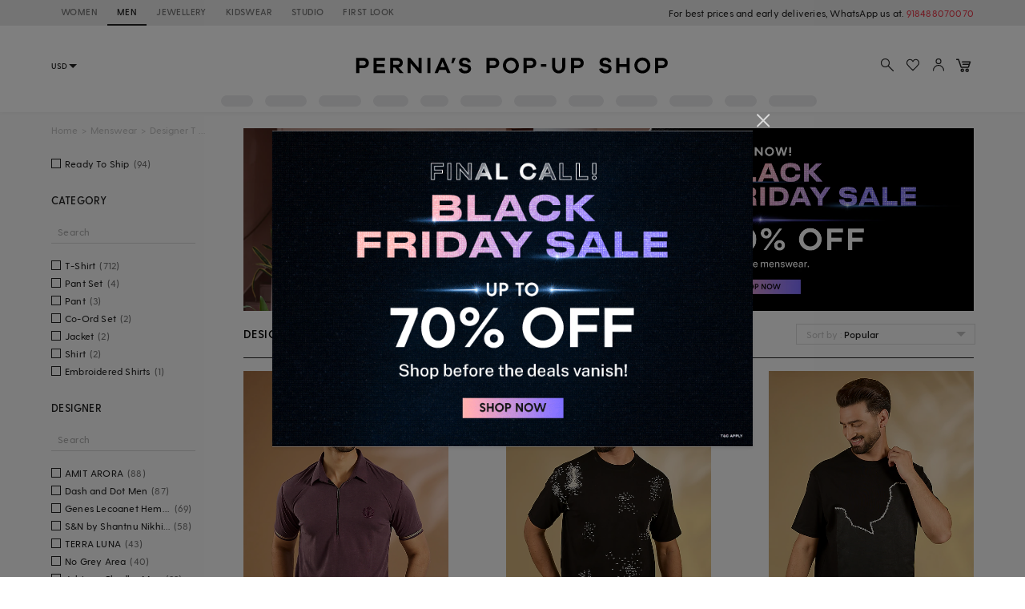

--- FILE ---
content_type: text/html; charset=utf-8
request_url: https://www.perniaspopupshop.com/mens-shop/t-shirts
body_size: 39311
content:

    <!doctype html>
    <html lang='en'>
      <head>
        <meta charset="utf-8">
        <link rel="dns-prefetch preconnect" href="//img.perniaspopupshop.com" />
        <link rel="dns-prefetch preconnect" href="//www.googletagmanager.com" />
        <link rel="dns-prefetch preconnect" href="//www.google-analytics.com" />
        <link rel="dns-prefetch preconnect" href="//apis.google.com" />
        <meta name="viewport" content="width=device-width, initial-scale=1, shrink-to-fit=no">
        <!--[if IE]>
          <meta http-equiv="X-UA-Compatible" content="IE=Edge,chrome=1">
        <![endif]-->

        <link rel="apple-touch-icon" sizes="128x128" href="https://img.perniaspopupshop.com/ppus-assets/icons/ppus-logo-120*120.png" />
        <link rel="shortcut icon" href="https://img.perniaspopupshop.com/ppus-assets/icons/favicon.png">
        <title>Designer T Shirts For Men - Buy Latest T Shirt Collection Online 2025</title>
        <meta name="description" content=" Shop Designer T Shirts For Men, Polo T Shirt, Printed T Shirt, Embroidered T Shirt, Knit T Shirt & more at Pernia's Pop-Up Shop" />
        <meta name="keywords" content="null" />
        <link rel="canonical" href="https://www.perniaspopupshop.com/mens-shop/t-shirts" />
        
        <link rel="next" href="https://www.perniaspopupshop.com/mens-shop/t-shirts?page=2" />
        <link rel="icon" href="https://img.perniaspopupshop.com/ppus-assets/icons/favicon.png" type="image/x-icon" />
        <link rel="shortcut icon" href="https://img.perniaspopupshop.com/ppus-assets/icons/favicon.png" type="image/x-icon" />
        <meta charset="utf-8">
        <meta name="mobile-web-app-capable" content="yes">
        <meta name="apple-mobile-web-app-capable" content="yes">
        <meta name="apple-mobile-web-app-status-bar-style" content="default">
        <meta http-equiv="cache-control" content="no-cache" />
        <meta http-equiv="Pragma" content="no-cache" />
        <meta http-equiv="Expires" content="0" />
        <meta name="viewport" content="width=device-width,minimum-scale=1,user-scalable=no">
        <!--itempro-->
        <meta itemprop="name"  content="Designer T Shirts For Men - Buy Latest T Shirt Collection Online 2025"/>
        <meta itemprop="description" content="Shop Designer T Shirts For Men, Polo T Shirt, Printed T Shirt, Embroidered T Shirt, Knit T Shirt & more at Pernia's Pop-Up Shop" />
        <meta itemprop="image"  content="https://img.perniaspopupshop.com/ppus-assets/icons/ppus-logo.png" />
        <!--OG tags-->
        <meta id="ogurl" property="og:url" content="https://www.perniaspopupshop.com/mens-shop/t-shirts">
        <meta property="og:image" content="https://img.perniaspopupshop.com/ppus-assets/icons/ppus-logo.png">
        <meta id="ogtitle" property="og:title" content="Designer T Shirts For Men - Buy Latest T Shirt Collection Online 2025">
        <meta property="og:image:width" content="200" />
        <meta property="og:image:height" content="200" />
        <meta id="ogdescription" property="og:description" content="Shop Designer T Shirts For Men, Polo T Shirt, Printed T Shirt, Embroidered T Shirt, Knit T Shirt & more at Pernia's Pop-Up Shop">
        <meta property="og:site_name" content="perniaspopupshop">
        <meta property="og:type" content="website">
        <meta property="og:email" content="customercare@perniaspopupshop.com"/>
        <meta property="og:phone_number" content="+91 - 78478 48484"/>

        <!--robots-->
        <meta name="robots" content="noodp,noydir" />
        <meta name="YahooSeeker" content="INDEX, FOLLOW">
        <meta name="googlebot" content="index,follow">
        <meta name="msnbot" content="INDEX, FOLLOW">

        <!--extra-->
        <meta name="expires" content="never">
        <meta http-equiv="X-UA-Compatible" content="IE=edge">
        <meta name="author" content="Pernia's Pop-Up Shop" />
        <meta name="Rating" content="General">
        <meta http-equiv="Content-Language" content="en">
        <meta name="Revisit-After" content="1 Days">
        <meta name="Language" content="English">
        <meta name="distribution" content="Global">
        <meta name="allow-search" content="yes">

        <!--FB-->
        <meta property="fb:admins" content="@perniaspopupshop"/>

        <!--Twitter-->
        <meta name="twitter:card" content="summary" />
        <meta name="twitter:site" content="@PerniasPopUp" />
        <meta id="twittertitle" name="twitter:title" content="Designer T Shirts For Men - Buy Latest T Shirt Collection Online 2025"/>
        <meta id="twitterdescription" name="twitter:description" content="Shop Designer T Shirts For Men, Polo T Shirt, Printed T Shirt, Embroidered T Shirt, Knit T Shirt & more at Pernia's Pop-Up Shop" />

        <meta name="theme-color" content="#f9d9e4">
        <script type="text/javascript">
          window.isProdUrl = true;
          window.G_CONF = {};
          window.G_CONF.DESKTOP_CLIENT_ONE_SIGNAL_API_KEY = "dab3bac6-7e2c-4cad-970f-89b5041fd2a8";
          window.G_CONF.DESKTOP_CLIENT_ALGOLIA_API_KEY = "22b7b39256136754a64c0d1ca90b0eab";
          window.G_CONF.DESKTOP_CLIENT_ALGOLIA_APP_ID = "HMUN70ICO8";
          window.G_CONF.DESKTOP_FACEBOOK_APPID = "254348841908614";
          window.G_CONF.DESKTOP_GOOGLE_CLIENTID = "633111157857-im2d0cl8pe7brjtgac3g75speqg4qc0b.apps.googleusercontent.com";
          window.G_CONF.DESKTOP_API_BASE_URL = "https://www.perniaspopupshop.com/napi";
          window.G_CONF.COUNTRY_CODE = "US";
          window.G_CONF.CURRENCY_CODE = "USD";
          window.G_CONF.CITY = "COLUMBUS";
          window.G_CONF.CONTINENT_CODE = "NA";
          window.G_CONF.RECAPTCHA_SITE_KEY= "6LfWwtoqAAAAAMucS5-td0VZeocg0Sh2zkudumv6";
					window.G_CONF.STRIPE_CLIENT_KEY = "pk_live_51IShHhCI52YwUfhHMK8MT4WFbqHeHtntG7MytgTFSCivroGO6fkCSMWeUHbQgXDV4Gjhh1S8hI0hjgJ8pObqZmkC00u5HjVCe4";
          window.G_CONF.PAYMENT_ORIGIN= "https://www.perniaspopupshop.com";
          window.G_CONF.PAYPAL_CLIENT_ID = "AQVcqvD-DlBAfPf1M8HXh_EyMbdPbfSKQRpwnVbNi_BsMs5K3DkeJ89FQBVtVlEmgkARmyMhEVOo6XHM";
          window.G_CONF.APP_ENV = "production";
          window.G_CONF.CLIENT_IP = "3.139.90.187";
        </script>
        <!--schema.org-->
        <script type="application/ld+json">
	        {
	        	"@context" : "https://schema.org",
	            "@type" : "Organization",
	            "name" : "Pernia's Pop Up Shop",
	            "url" : "https://perniaspopupshop.com",
	            "contactPoint" : [{
	            	"@type" : "ContactPoint",
	            	"telephone" : "+91-78478 48484",
	            	"contactType" : "Customer Care"
	            }],
	            "logo" : "https://img.perniaspopupshop.com/ppus-assets/icons/ppus-logo.png",
	            "sameAs" : [
	            	"https://www.facebook.com/perniaspopupshop",
	            	"https://twitter.com/PerniasPopUp",
	            	"https://www.instagram.com/perniaspopupshop"
	            ]
	        }
	    </script>
        <link rel="stylesheet" href="https://fonts.googleapis.com/css?family=Bebas+Neue&display=swap">
        <!-- Insert bundled styles into <link> tag -->
        <link href="/psl_static/assets/1.7ddbfc46.chunk.css" media="screen, projection" rel="stylesheet" type="text/css">
<link href="/psl_static/assets/main.07f5a8ca.css" media="screen, projection" rel="stylesheet" type="text/css">
        <script src="/psl_static/cropper/cropper.js" defer ></script>
        <link rel="stylesheet" href="/psl_static/cropper/cropper.css" />
        <!-- Google Login -->
        <script src="https://accounts.google.com/gsi/client" async defer></script>
        <!-- Google Tag Manager -->
        <script>
          if (window.isProdUrl) {
            (function(w,d,s,l,i){w[l]=w[l]||[];w[l].push({'gtm.start':
            new Date().getTime(),event:'gtm.js'});var f=d.getElementsByTagName(s)[0],
            j=d.createElement(s),dl=l!='dataLayer'?'&l='+l:'';j.async=true;j.src=
            'https://www.googletagmanager.com/gtm.js?id='+i+dl;f.parentNode.insertBefore(j,f);
            })(window,document,'script','dataLayer','GTM-P5DCXS6');
            window.dataLayer = window.dataLayer || [];
            window.dataLayer.push({
              crto: {
                email: localStorage.getItem('userEmail'),
                device: 'd',
                currencyCode: localStorage.getItem('selectedCurrency'),
                countryCode: window.G_CONF.COUNTRY_CODE || 'IN'
              }
            });
          }
        </script>
        <!-- End Google Tag Manager -->

        <!-- Webengage Script -->
        <script id='_webengage_script_tag' type='text/javascript'>
          var webengage; !function(w,e,b,n,g){function o(e,t){e[t[t.length-1]]=function(){r.__queue.push([t.join("."),arguments])}}var i,s,r=w[b],z=" ",l="init options track screen onReady".split(z),a="feedback survey notification".split(z),c="options render clear abort".split(z),p="Open Close Submit Complete View Click".split(z),u="identify login logout setAttribute".split(z);if(!r||!r.__v){for(w[b]=r={__queue:[],__v:"6.0",user:{}},i=0;i<l.length;i++)o(r,[l[i]]);for(i=0;i<a.length;i++){for(r[a[i]]={},s=0;s<c.length;s++)o(r[a[i]],[a[i],c[s]]);for(s=0;s<p.length;s++)o(r[a[i]],[a[i],"on"+p[s]])}for(i=0;i<u.length;i++)o(r.user,["user",u[i]]);setTimeout(function(){var f=e.createElement("script"),d=e.getElementById("_webengage_script_tag");f.type="text/javascript",f.async=!0,f.src=("https:"==e.location.protocol?"https://widgets.in.webengage.com":"http://widgets.in.webengage.com")+"/js/webengage-min-v-6.0.js",d.parentNode.insertBefore(f,d)})}}(window,document,"webengage");
          webengage.init("in~~9919913a");
        </script> 
        <!-- End Webengage Script -->
      
                    <script>var w=window;if(w.performance||w.mozPerformance||w.msPerformance||w.webkitPerformance){var d=document;AKSB=w.AKSB||{},AKSB.q=AKSB.q||[],AKSB.mark=AKSB.mark||function(e,_){AKSB.q.push(["mark",e,_||(new Date).getTime()])},AKSB.measure=AKSB.measure||function(e,_,t){AKSB.q.push(["measure",e,_,t||(new Date).getTime()])},AKSB.done=AKSB.done||function(e){AKSB.q.push(["done",e])},AKSB.mark("firstbyte",(new Date).getTime()),AKSB.prof={custid:"732037",ustr:"",originlat:"0",clientrtt:"11",ghostip:"23.33.28.136",ipv6:false,pct:"10",clientip:"3.139.90.187",requestid:"6a64540a",region:"44093",protocol:"h2",blver:14,akM:"a",akN:"ae",akTT:"O",akTX:"1",akTI:"6a64540a",ai:"475368",ra:"false",pmgn:"",pmgi:"",pmp:"",qc:""},function(e){var _=d.createElement("script");_.async="async",_.src=e;var t=d.getElementsByTagName("script"),t=t[t.length-1];t.parentNode.insertBefore(_,t)}(("https:"===d.location.protocol?"https:":"http:")+"//ds-aksb-a.akamaihd.net/aksb.min.js")}</script>
                    </head>
      <body>
        <!-- Insert the router, which passed from server-side -->
        <div id="react-view">
  <div class="App"><div><div class="Header"><div class="TopHeader"><div class="BreakPointContainer full-height"><div class="HeaderTabContainer d-flex"><a class="h7 HeaderTab d-flex align-center text-uppercase p-r-12 p-l-12" href="/?utm_source=ToggleDesktop&amp;utm_medium=PPUS&amp;utm_campaign=PPUS">WOMEN</a><a class="h7 HeaderTab d-flex align-center text-uppercase p-r-12 p-l-12 selected" href="/shop/menswear?utm_source=ToggleDesktop&amp;utm_medium=PPUS&amp;utm_campaign=Men">MEN</a><a class="h7 HeaderTab d-flex align-center text-uppercase p-r-12 p-l-12" href="/shop/jewellery-accessories?utm_source=ToggleDesktop&amp;utm_medium=PPUS&amp;utm_campaign=JewelleryAccessories">JEWELLERY</a><a class="h7 HeaderTab d-flex align-center text-uppercase p-r-12 p-l-12" href="/shop/kidswear?utm_source=ToggleDesktop&amp;utm_medium=PPUS&amp;utm_campaign=Kidswear">KIDSWEAR</a><a class="h7 HeaderTab d-flex align-center text-uppercase p-r-12 p-l-12" href="/store-locator?utm_source=ToggleDesktop&amp;utm_medium=PPUS&amp;utm_campaign=Studio">STUDIO</a><a class="h7 HeaderTab d-flex align-center text-uppercase p-r-12 p-l-12" target="_self" href="https://firstlook.fashion?utm_source=ToggleDesktop&amp;utm_medium=PPUS&amp;utm_campaign=Firstlook">FIRST LOOK</a></div><p class="p2 pernia-black-color text-right">For best prices and early deliveries, WhatsApp us at. <a class="p2 pernia-color" target="_blank" href="https://api.whatsapp.com/send?phone=918488070070&amp;text=Hi!%20Could%20you%20help%20me%20with%20a%20few%20queries!">918488070070</a> </p></div></div><div class="Content layout BreakPointContainer"><div class="layout column full-width"><div class="SearchAndActions"><div class="layout align-center justify-center"><div class="currencyContainer"><select class="currency demi-bold"><option value="INR">INR</option><option value="AUD">AUD</option><option value="GBP">GBP</option><option value="CAD">CAD</option><option value="HKD">HKD</option><option value="SGD">SGD</option><option value="USD">USD</option><option value="EUR">EUR</option></select><div class="DownBlackArrow"></div></div><div class="Logo cursor-pointer"><img src="https://img.perniaspopupshop.com/ppus-assets/icons/ppus-logo.svg" alt="Logo"/></div><div class="flex layout align-center Actions"><button class="btn-icon p-l-0 p-r-0"><img src="https://img.perniaspopupshop.com/ppus-assets/icons/explore_v2.svg" alt="Search" class="IconBtn"/></button><button class="prel btn-icon p-l-0 p-r-0"><img src="https://img.perniaspopupshop.com/ppus-assets/icons/wishlist_v2.svg" alt="Search" class="IconBtn"/></button><button class="btn-icon p-l-0 p-r-0"><img src="https://img.perniaspopupshop.com/ppus-assets/icons/account_v2.svg" alt="Search" class="IconBtn"/></button><a class="prel" href="/checkout/cart"><img src="https://img.perniaspopupshop.com/ppus-assets/icons/new_icon-cart14_09_23.svg" alt="Cart" class="IconBtn cartIcon"/></a></div></div></div><div class="flex layout justify-center"><div class="layout align-center justify-center"><div class="LinePlaceholderContainer prel m-l-15" style="height:14px;width:40px"><div class="animated-bg-placeholder" style="border-radius:15px"></div></div><div class="LinePlaceholderContainer prel m-l-15" style="height:14px;width:52px"><div class="animated-bg-placeholder" style="border-radius:15px"></div></div><div class="LinePlaceholderContainer prel m-l-15" style="height:14px;width:53px"><div class="animated-bg-placeholder" style="border-radius:15px"></div></div><div class="LinePlaceholderContainer prel m-l-15" style="height:14px;width:44px"><div class="animated-bg-placeholder" style="border-radius:15px"></div></div><div class="LinePlaceholderContainer prel m-l-15" style="height:14px;width:35px"><div class="animated-bg-placeholder" style="border-radius:15px"></div></div><div class="LinePlaceholderContainer prel m-l-15" style="height:14px;width:52px"><div class="animated-bg-placeholder" style="border-radius:15px"></div></div><div class="LinePlaceholderContainer prel m-l-15" style="height:14px;width:53px"><div class="animated-bg-placeholder" style="border-radius:15px"></div></div><div class="LinePlaceholderContainer prel m-l-15" style="height:14px;width:44px"><div class="animated-bg-placeholder" style="border-radius:15px"></div></div><div class="LinePlaceholderContainer prel m-l-15" style="height:14px;width:52px"><div class="animated-bg-placeholder" style="border-radius:15px"></div></div><div class="LinePlaceholderContainer prel m-l-15" style="height:14px;width:54px"><div class="animated-bg-placeholder" style="border-radius:15px"></div></div><div class="LinePlaceholderContainer prel m-l-15" style="height:14px;width:40px"><div class="animated-bg-placeholder" style="border-radius:15px"></div></div><div class="LinePlaceholderContainer prel m-l-15" style="height:14px;width:60px"><div class="animated-bg-placeholder" style="border-radius:15px"></div></div></div></div></div></div></div><div class="HeaderPlaceholder"></div></div><div class="BreakPointContainer AppContent"><div class="layout ProductList align-start"><div class="FilterOpenOnTabletCloseIcon"><img src="https://img.perniaspopupshop.com/ppus-assets/icons/cross.svg"/></div><div class="FilterContainer"><div class="Filter"><div class="Breadcrumbs layout align-center"><div><a class="pernia-color-hover ellipsis" href="/">Home</a><span class="m-l-5 m-r-5">&gt;</span></div><div><a class="pernia-color-hover ellipsis" href="/mens-shop">Menswear</a><span class="m-l-5 m-r-5">&gt;</span></div><div><span class="ellipsis">Designer T Shirts For Men</span></div></div><div class="FilterContent"><div class="CheckboxList"><div class="CheckboxListOptions layout row align-start wrap" id="CheckboxListOptions-ready_to_ship"><div class="flex xs12 CheckboxColorOptions"><div class="PslCheckbox flex"><label><input type="checkbox" name="ready_to_ship" class="PslCheckboxInput"/><span class="PslCheckboxCheckmark"></span><span class="PslCheckboxText m-l-5 m-r-5 ellipsis p2">Ready To Ship</span><span class="PslCheckboxCount p2">(<!-- -->94<!-- -->)</span></label></div></div></div></div><div class="CheckboxList"><h5 class="CheckboxListTitle demi-bold">Category</h5><div class="CheckboxListSearch"><input type="text" value="" placeholder="Search"/></div><div class="CheckboxListOptions layout row align-start wrap" id="CheckboxListOptions-category_product"><div class="flex xs12 CheckboxColorOptions"><div class="PslCheckbox flex"><label><input type="checkbox" name="2788" class="PslCheckboxInput"/><span class="PslCheckboxCheckmark"></span><span class="PslCheckboxText m-l-5 m-r-5 ellipsis p2">T-Shirt</span><span class="PslCheckboxCount p2">(<!-- -->712<!-- -->)</span></label></div></div><div class="flex xs12 CheckboxColorOptions"><div class="PslCheckbox flex"><label><input type="checkbox" name="7365" class="PslCheckboxInput"/><span class="PslCheckboxCheckmark"></span><span class="PslCheckboxText m-l-5 m-r-5 ellipsis p2">Pant Set</span><span class="PslCheckboxCount p2">(<!-- -->4<!-- -->)</span></label></div></div><div class="flex xs12 CheckboxColorOptions"><div class="PslCheckbox flex"><label><input type="checkbox" name="6270" class="PslCheckboxInput"/><span class="PslCheckboxCheckmark"></span><span class="PslCheckboxText m-l-5 m-r-5 ellipsis p2">Pant</span><span class="PslCheckboxCount p2">(<!-- -->3<!-- -->)</span></label></div></div><div class="flex xs12 CheckboxColorOptions"><div class="PslCheckbox flex"><label><input type="checkbox" name="8501" class="PslCheckboxInput"/><span class="PslCheckboxCheckmark"></span><span class="PslCheckboxText m-l-5 m-r-5 ellipsis p2">Co-Ord Set</span><span class="PslCheckboxCount p2">(<!-- -->2<!-- -->)</span></label></div></div><div class="flex xs12 CheckboxColorOptions"><div class="PslCheckbox flex"><label><input type="checkbox" name="11380" class="PslCheckboxInput"/><span class="PslCheckboxCheckmark"></span><span class="PslCheckboxText m-l-5 m-r-5 ellipsis p2">Jacket</span><span class="PslCheckboxCount p2">(<!-- -->2<!-- -->)</span></label></div></div><div class="flex xs12 CheckboxColorOptions"><div class="PslCheckbox flex"><label><input type="checkbox" name="6996" class="PslCheckboxInput"/><span class="PslCheckboxCheckmark"></span><span class="PslCheckboxText m-l-5 m-r-5 ellipsis p2">Shirt</span><span class="PslCheckboxCount p2">(<!-- -->2<!-- -->)</span></label></div></div><div class="flex xs12 CheckboxColorOptions"><div class="PslCheckbox flex"><label><input type="checkbox" name="10019" class="PslCheckboxInput"/><span class="PslCheckboxCheckmark"></span><span class="PslCheckboxText m-l-5 m-r-5 ellipsis p2">Embroidered Shirts</span><span class="PslCheckboxCount p2">(<!-- -->1<!-- -->)</span></label></div></div></div></div><div class="CheckboxList"><h5 class="CheckboxListTitle demi-bold">Designer</h5><div class="CheckboxListSearch"><input type="text" value="" placeholder="Search"/></div><div class="CheckboxListOptions layout row align-start wrap" id="CheckboxListOptions-designers"><div class="flex xs12 CheckboxColorOptions"><div class="PslCheckbox flex"><label><input type="checkbox" name="10568" class="PslCheckboxInput"/><span class="PslCheckboxCheckmark"></span><span class="PslCheckboxText m-l-5 m-r-5 ellipsis p2">AMIT ARORA</span><span class="PslCheckboxCount p2">(<!-- -->88<!-- -->)</span></label></div></div><div class="flex xs12 CheckboxColorOptions"><div class="PslCheckbox flex"><label><input type="checkbox" name="9021" class="PslCheckboxInput"/><span class="PslCheckboxCheckmark"></span><span class="PslCheckboxText m-l-5 m-r-5 ellipsis p2">Dash and Dot Men</span><span class="PslCheckboxCount p2">(<!-- -->87<!-- -->)</span></label></div></div><div class="flex xs12 CheckboxColorOptions"><div class="PslCheckbox flex"><label><input type="checkbox" name="6506" class="PslCheckboxInput"/><span class="PslCheckboxCheckmark"></span><span class="PslCheckboxText m-l-5 m-r-5 ellipsis p2">Genes Lecoanet Hemant Men</span><span class="PslCheckboxCount p2">(<!-- -->69<!-- -->)</span></label></div></div><div class="flex xs12 CheckboxColorOptions"><div class="PslCheckbox flex"><label><input type="checkbox" name="11402" class="PslCheckboxInput"/><span class="PslCheckboxCheckmark"></span><span class="PslCheckboxText m-l-5 m-r-5 ellipsis p2">S&amp;N by Shantnu Nikhil Men</span><span class="PslCheckboxCount p2">(<!-- -->58<!-- -->)</span></label></div></div><div class="flex xs12 CheckboxColorOptions"><div class="PslCheckbox flex"><label><input type="checkbox" name="16540" class="PslCheckboxInput"/><span class="PslCheckboxCheckmark"></span><span class="PslCheckboxText m-l-5 m-r-5 ellipsis p2">TERRA LUNA</span><span class="PslCheckboxCount p2">(<!-- -->43<!-- -->)</span></label></div></div><div class="flex xs12 CheckboxColorOptions"><div class="PslCheckbox flex"><label><input type="checkbox" name="11672" class="PslCheckboxInput"/><span class="PslCheckboxCheckmark"></span><span class="PslCheckboxText m-l-5 m-r-5 ellipsis p2">No Grey Area</span><span class="PslCheckboxCount p2">(<!-- -->40<!-- -->)</span></label></div></div><div class="flex xs12 CheckboxColorOptions"><div class="PslCheckbox flex"><label><input type="checkbox" name="10940" class="PslCheckboxInput"/><span class="PslCheckboxCheckmark"></span><span class="PslCheckboxText m-l-5 m-r-5 ellipsis p2">Jubinav Chadha Men</span><span class="PslCheckboxCount p2">(<!-- -->32<!-- -->)</span></label></div></div><div class="flex xs12 CheckboxColorOptions"><div class="PslCheckbox flex"><label><input type="checkbox" name="10536" class="PslCheckboxInput"/><span class="PslCheckboxCheckmark"></span><span class="PslCheckboxText m-l-5 m-r-5 ellipsis p2">HOPHEAD</span><span class="PslCheckboxCount p2">(<!-- -->28<!-- -->)</span></label></div></div><div class="flex xs12 CheckboxColorOptions"><div class="PslCheckbox flex"><label><input type="checkbox" name="2744" class="PslCheckboxInput"/><span class="PslCheckboxCheckmark"></span><span class="PslCheckboxText m-l-5 m-r-5 ellipsis p2">Shivan &amp; Narresh Men</span><span class="PslCheckboxCount p2">(<!-- -->26<!-- -->)</span></label></div></div><div class="flex xs12 CheckboxColorOptions"><div class="PslCheckbox flex"><label><input type="checkbox" name="12560" class="PslCheckboxInput"/><span class="PslCheckboxCheckmark"></span><span class="PslCheckboxText m-l-5 m-r-5 ellipsis p2">Tezhomaya by Kavit Mehta</span><span class="PslCheckboxCount p2">(<!-- -->23<!-- -->)</span></label></div></div><div class="flex xs12 CheckboxColorOptions"><div class="PslCheckbox flex"><label><input type="checkbox" name="9670" class="PslCheckboxInput"/><span class="PslCheckboxCheckmark"></span><span class="PslCheckboxText m-l-5 m-r-5 ellipsis p2">DIERMEISS BY THE DRAGON LADY</span><span class="PslCheckboxCount p2">(<!-- -->16<!-- -->)</span></label></div></div><div class="flex xs12 CheckboxColorOptions"><div class="PslCheckbox flex"><label><input type="checkbox" name="12072" class="PslCheckboxInput"/><span class="PslCheckboxCheckmark"></span><span class="PslCheckboxText m-l-5 m-r-5 ellipsis p2">BOMAACHI</span><span class="PslCheckboxCount p2">(<!-- -->14<!-- -->)</span></label></div></div><div class="flex xs12 CheckboxColorOptions"><div class="PslCheckbox flex"><label><input type="checkbox" name="2753" class="PslCheckboxInput"/><span class="PslCheckboxCheckmark"></span><span class="PslCheckboxText m-l-5 m-r-5 ellipsis p2">Siddartha Tytler Men</span><span class="PslCheckboxCount p2">(<!-- -->12<!-- -->)</span></label></div></div><div class="flex xs12 CheckboxColorOptions"><div class="PslCheckbox flex"><label><input type="checkbox" name="11904" class="PslCheckboxInput"/><span class="PslCheckboxCheckmark"></span><span class="PslCheckboxText m-l-5 m-r-5 ellipsis p2">SAMEER MADAN MEN</span><span class="PslCheckboxCount p2">(<!-- -->11<!-- -->)</span></label></div></div><div class="flex xs12 CheckboxColorOptions"><div class="PslCheckbox flex"><label><input type="checkbox" name="8496" class="PslCheckboxInput"/><span class="PslCheckboxCheckmark"></span><span class="PslCheckboxText m-l-5 m-r-5 ellipsis p2">Siddhant Agrawal Men</span><span class="PslCheckboxCount p2">(<!-- -->11<!-- -->)</span></label></div></div><div class="flex xs12 CheckboxColorOptions"><div class="PslCheckbox flex"><label><input type="checkbox" name="13072" class="PslCheckboxInput"/><span class="PslCheckboxCheckmark"></span><span class="PslCheckboxText m-l-5 m-r-5 ellipsis p2">ADK by Avishi Dayal Kalra</span><span class="PslCheckboxCount p2">(<!-- -->10<!-- -->)</span></label></div></div><div class="flex xs12 CheckboxColorOptions"><div class="PslCheckbox flex"><label><input type="checkbox" name="7487" class="PslCheckboxInput"/><span class="PslCheckboxCheckmark"></span><span class="PslCheckboxText m-l-5 m-r-5 ellipsis p2">Countrymade</span><span class="PslCheckboxCount p2">(<!-- -->10<!-- -->)</span></label></div></div><div class="flex xs12 CheckboxColorOptions"><div class="PslCheckbox flex"><label><input type="checkbox" name="9828" class="PslCheckboxInput"/><span class="PslCheckboxCheckmark"></span><span class="PslCheckboxText m-l-5 m-r-5 ellipsis p2">HUEDEE</span><span class="PslCheckboxCount p2">(<!-- -->10<!-- -->)</span></label></div></div><div class="flex xs12 CheckboxColorOptions"><div class="PslCheckbox flex"><label><input type="checkbox" name="8985" class="PslCheckboxInput"/><span class="PslCheckboxCheckmark"></span><span class="PslCheckboxText m-l-5 m-r-5 ellipsis p2">Nirmooha Men</span><span class="PslCheckboxCount p2">(<!-- -->10<!-- -->)</span></label></div></div><div class="flex xs12 CheckboxColorOptions"><div class="PslCheckbox flex"><label><input type="checkbox" name="11814" class="PslCheckboxInput"/><span class="PslCheckboxCheckmark"></span><span class="PslCheckboxText m-l-5 m-r-5 ellipsis p2">Arya Giri Men</span><span class="PslCheckboxCount p2">(<!-- -->9<!-- -->)</span></label></div></div><div class="flex xs12 CheckboxColorOptions"><div class="PslCheckbox flex"><label><input type="checkbox" name="9070" class="PslCheckboxInput"/><span class="PslCheckboxCheckmark"></span><span class="PslCheckboxText m-l-5 m-r-5 ellipsis p2">Artless</span><span class="PslCheckboxCount p2">(<!-- -->8<!-- -->)</span></label></div></div><div class="flex xs12 CheckboxColorOptions"><div class="PslCheckbox flex"><label><input type="checkbox" name="11890" class="PslCheckboxInput"/><span class="PslCheckboxCheckmark"></span><span class="PslCheckboxText m-l-5 m-r-5 ellipsis p2">MOOHDY</span><span class="PslCheckboxCount p2">(<!-- -->7<!-- -->)</span></label></div></div><div class="flex xs12 CheckboxColorOptions"><div class="PslCheckbox flex"><label><input type="checkbox" name="13916" class="PslCheckboxInput"/><span class="PslCheckboxCheckmark"></span><span class="PslCheckboxText m-l-5 m-r-5 ellipsis p2">Mati Men</span><span class="PslCheckboxCount p2">(<!-- -->7<!-- -->)</span></label></div></div><div class="flex xs12 CheckboxColorOptions"><div class="PslCheckbox flex"><label><input type="checkbox" name="12352" class="PslCheckboxInput"/><span class="PslCheckboxCheckmark"></span><span class="PslCheckboxText m-l-5 m-r-5 ellipsis p2">Primal Gray Men</span><span class="PslCheckboxCount p2">(<!-- -->7<!-- -->)</span></label></div></div><div class="flex xs12 CheckboxColorOptions"><div class="PslCheckbox flex"><label><input type="checkbox" name="10122" class="PslCheckboxInput"/><span class="PslCheckboxCheckmark"></span><span class="PslCheckboxText m-l-5 m-r-5 ellipsis p2">RISING AMONG</span><span class="PslCheckboxCount p2">(<!-- -->6<!-- -->)</span></label></div></div><div class="flex xs12 CheckboxColorOptions"><div class="PslCheckbox flex"><label><input type="checkbox" name="7609" class="PslCheckboxInput"/><span class="PslCheckboxCheckmark"></span><span class="PslCheckboxText m-l-5 m-r-5 ellipsis p2">Line Outline</span><span class="PslCheckboxCount p2">(<!-- -->5<!-- -->)</span></label></div></div><div class="flex xs12 CheckboxColorOptions"><div class="PslCheckbox flex"><label><input type="checkbox" name="8492" class="PslCheckboxInput"/><span class="PslCheckboxCheckmark"></span><span class="PslCheckboxText m-l-5 m-r-5 ellipsis p2">Emblaze Men</span><span class="PslCheckboxCount p2">(<!-- -->5<!-- -->)</span></label></div></div><div class="flex xs12 CheckboxColorOptions"><div class="PslCheckbox flex"><label><input type="checkbox" name="12384" class="PslCheckboxInput"/><span class="PslCheckboxCheckmark"></span><span class="PslCheckboxText m-l-5 m-r-5 ellipsis p2">DO/NO</span><span class="PslCheckboxCount p2">(<!-- -->5<!-- -->)</span></label></div></div><div class="flex xs12 CheckboxColorOptions"><div class="PslCheckbox flex"><label><input type="checkbox" name="3671" class="PslCheckboxInput"/><span class="PslCheckboxCheckmark"></span><span class="PslCheckboxText m-l-5 m-r-5 ellipsis p2">Bloni Men</span><span class="PslCheckboxCount p2">(<!-- -->5<!-- -->)</span></label></div></div><div class="flex xs12 CheckboxColorOptions"><div class="PslCheckbox flex"><label><input type="checkbox" name="7457" class="PslCheckboxInput"/><span class="PslCheckboxCheckmark"></span><span class="PslCheckboxText m-l-5 m-r-5 ellipsis p2">Antar Agni Men</span><span class="PslCheckboxCount p2">(<!-- -->5<!-- -->)</span></label></div></div><div class="flex xs12 CheckboxColorOptions"><div class="PslCheckbox flex"><label><input type="checkbox" name="8572" class="PslCheckboxInput"/><span class="PslCheckboxCheckmark"></span><span class="PslCheckboxText m-l-5 m-r-5 ellipsis p2">Abraham &amp; Thakore Men</span><span class="PslCheckboxCount p2">(<!-- -->4<!-- -->)</span></label></div></div><div class="flex xs12 CheckboxColorOptions"><div class="PslCheckbox flex"><label><input type="checkbox" name="12934" class="PslCheckboxInput"/><span class="PslCheckboxCheckmark"></span><span class="PslCheckboxText m-l-5 m-r-5 ellipsis p2">Aroka men</span><span class="PslCheckboxCount p2">(<!-- -->4<!-- -->)</span></label></div></div><div class="flex xs12 CheckboxColorOptions"><div class="PslCheckbox flex"><label><input type="checkbox" name="2419" class="PslCheckboxInput"/><span class="PslCheckboxCheckmark"></span><span class="PslCheckboxText m-l-5 m-r-5 ellipsis p2">Dhruv Vaish</span><span class="PslCheckboxCount p2">(<!-- -->4<!-- -->)</span></label></div></div><div class="flex xs12 CheckboxColorOptions"><div class="PslCheckbox flex"><label><input type="checkbox" name="2622" class="PslCheckboxInput"/><span class="PslCheckboxCheckmark"></span><span class="PslCheckboxText m-l-5 m-r-5 ellipsis p2">Payal Singhal Men</span><span class="PslCheckboxCount p2">(<!-- -->4<!-- -->)</span></label></div></div><div class="flex xs12 CheckboxColorOptions"><div class="PslCheckbox flex"><label><input type="checkbox" name="8437" class="PslCheckboxInput"/><span class="PslCheckboxCheckmark"></span><span class="PslCheckboxText m-l-5 m-r-5 ellipsis p2">Siddhartha Bansal Men</span><span class="PslCheckboxCount p2">(<!-- -->4<!-- -->)</span></label></div></div><div class="flex xs12 CheckboxColorOptions"><div class="PslCheckbox flex"><label><input type="checkbox" name="13450" class="PslCheckboxInput"/><span class="PslCheckboxCheckmark"></span><span class="PslCheckboxText m-l-5 m-r-5 ellipsis p2">Kalakaari By Sagarika Men</span><span class="PslCheckboxCount p2">(<!-- -->3<!-- -->)</span></label></div></div><div class="flex xs12 CheckboxColorOptions"><div class="PslCheckbox flex"><label><input type="checkbox" name="11794" class="PslCheckboxInput"/><span class="PslCheckboxCheckmark"></span><span class="PslCheckboxText m-l-5 m-r-5 ellipsis p2">Nikita Mhaisalkar Men</span><span class="PslCheckboxCount p2">(<!-- -->3<!-- -->)</span></label></div></div><div class="flex xs12 CheckboxColorOptions"><div class="PslCheckbox flex"><label><input type="checkbox" name="18016" class="PslCheckboxInput"/><span class="PslCheckboxCheckmark"></span><span class="PslCheckboxText m-l-5 m-r-5 ellipsis p2">Raw &amp; Rustic by Niti Bothra Men</span><span class="PslCheckboxCount p2">(<!-- -->3<!-- -->)</span></label></div></div><div class="flex xs12 CheckboxColorOptions"><div class="PslCheckbox flex"><label><input type="checkbox" name="12308" class="PslCheckboxInput"/><span class="PslCheckboxCheckmark"></span><span class="PslCheckboxText m-l-5 m-r-5 ellipsis p2">The Khwaab</span><span class="PslCheckboxCount p2">(<!-- -->2<!-- -->)</span></label></div></div><div class="flex xs12 CheckboxColorOptions"><div class="PslCheckbox flex"><label><input type="checkbox" name="9057" class="PslCheckboxInput"/><span class="PslCheckboxCheckmark"></span><span class="PslCheckboxText m-l-5 m-r-5 ellipsis p2">Sepia Stories Men</span><span class="PslCheckboxCount p2">(<!-- -->2<!-- -->)</span></label></div></div><div class="flex xs12 CheckboxColorOptions"><div class="PslCheckbox flex"><label><input type="checkbox" name="12552" class="PslCheckboxInput"/><span class="PslCheckboxCheckmark"></span><span class="PslCheckboxText m-l-5 m-r-5 ellipsis p2">Pasqo Label</span><span class="PslCheckboxCount p2">(<!-- -->2<!-- -->)</span></label></div></div><div class="flex xs12 CheckboxColorOptions"><div class="PslCheckbox flex"><label><input type="checkbox" name="18276" class="PslCheckboxInput"/><span class="PslCheckboxCheckmark"></span><span class="PslCheckboxText m-l-5 m-r-5 ellipsis p2">Mandira Wirk Men</span><span class="PslCheckboxCount p2">(<!-- -->2<!-- -->)</span></label></div></div><div class="flex xs12 CheckboxColorOptions"><div class="PslCheckbox flex"><label><input type="checkbox" name="9846" class="PslCheckboxInput"/><span class="PslCheckboxCheckmark"></span><span class="PslCheckboxText m-l-5 m-r-5 ellipsis p2">JUNE20 CLOTHING</span><span class="PslCheckboxCount p2">(<!-- -->2<!-- -->)</span></label></div></div><div class="flex xs12 CheckboxColorOptions"><div class="PslCheckbox flex"><label><input type="checkbox" name="11914" class="PslCheckboxInput"/><span class="PslCheckboxCheckmark"></span><span class="PslCheckboxText m-l-5 m-r-5 ellipsis p2">BACK ALLEY BODEGA</span><span class="PslCheckboxCount p2">(<!-- -->2<!-- -->)</span></label></div></div><div class="flex xs12 CheckboxColorOptions"><div class="PslCheckbox flex"><label><input type="checkbox" name="9962" class="PslCheckboxInput"/><span class="PslCheckboxCheckmark"></span><span class="PslCheckboxText m-l-5 m-r-5 ellipsis p2">Balance by Rohit Bal Men</span><span class="PslCheckboxCount p2">(<!-- -->1<!-- -->)</span></label></div></div><div class="flex xs12 CheckboxColorOptions"><div class="PslCheckbox flex"><label><input type="checkbox" name="4483" class="PslCheckboxInput"/><span class="PslCheckboxCheckmark"></span><span class="PslCheckboxText m-l-5 m-r-5 ellipsis p2">Genes Lecoanet Hemant</span><span class="PslCheckboxCount p2">(<!-- -->1<!-- -->)</span></label></div></div><div class="flex xs12 CheckboxColorOptions"><div class="PslCheckbox flex"><label><input type="checkbox" name="7892" class="PslCheckboxInput"/><span class="PslCheckboxCheckmark"></span><span class="PslCheckboxText m-l-5 m-r-5 ellipsis p2">ITRH Men</span><span class="PslCheckboxCount p2">(<!-- -->1<!-- -->)</span></label></div></div><div class="flex xs12 CheckboxColorOptions"><div class="PslCheckbox flex"><label><input type="checkbox" name="2952" class="PslCheckboxInput"/><span class="PslCheckboxCheckmark"></span><span class="PslCheckboxText m-l-5 m-r-5 ellipsis p2">Kanika Goyal Men</span><span class="PslCheckboxCount p2">(<!-- -->1<!-- -->)</span></label></div></div><div class="flex xs12 CheckboxColorOptions"><div class="PslCheckbox flex"><label><input type="checkbox" name="8473" class="PslCheckboxInput"/><span class="PslCheckboxCheckmark"></span><span class="PslCheckboxText m-l-5 m-r-5 ellipsis p2">Kunal Anil Tanna</span><span class="PslCheckboxCount p2">(<!-- -->1<!-- -->)</span></label></div></div><div class="flex xs12 CheckboxColorOptions"><div class="PslCheckbox flex"><label><input type="checkbox" name="2684" class="PslCheckboxInput"/><span class="PslCheckboxCheckmark"></span><span class="PslCheckboxText m-l-5 m-r-5 ellipsis p2">Mayank Modi</span><span class="PslCheckboxCount p2">(<!-- -->1<!-- -->)</span></label></div></div><div class="flex xs12 CheckboxColorOptions"><div class="PslCheckbox flex"><label><input type="checkbox" name="9180" class="PslCheckboxInput"/><span class="PslCheckboxCheckmark"></span><span class="PslCheckboxText m-l-5 m-r-5 ellipsis p2">Naushad Ali Men</span><span class="PslCheckboxCount p2">(<!-- -->1<!-- -->)</span></label></div></div><div class="flex xs12 CheckboxColorOptions"><div class="PslCheckbox flex"><label><input type="checkbox" name="9660" class="PslCheckboxInput"/><span class="PslCheckboxCheckmark"></span><span class="PslCheckboxText m-l-5 m-r-5 ellipsis p2">Philocaly</span><span class="PslCheckboxCount p2">(<!-- -->1<!-- -->)</span></label></div></div><div class="flex xs12 CheckboxColorOptions"><div class="PslCheckbox flex"><label><input type="checkbox" name="2681" class="PslCheckboxInput"/><span class="PslCheckboxCheckmark"></span><span class="PslCheckboxText m-l-5 m-r-5 ellipsis p2">Son Of A Noble SNOB Men</span><span class="PslCheckboxCount p2">(<!-- -->1<!-- -->)</span></label></div></div><div class="flex xs12 CheckboxColorOptions"><div class="PslCheckbox flex"><label><input type="checkbox" name="9099" class="PslCheckboxInput"/><span class="PslCheckboxCheckmark"></span><span class="PslCheckboxText m-l-5 m-r-5 ellipsis p2">The Circus by Sana Shah Bhattad Men</span><span class="PslCheckboxCount p2">(<!-- -->1<!-- -->)</span></label></div></div><div class="flex xs12 CheckboxColorOptions"><div class="PslCheckbox flex"><label><input type="checkbox" name="9120" class="PslCheckboxInput"/><span class="PslCheckboxCheckmark"></span><span class="PslCheckboxText m-l-5 m-r-5 ellipsis p2">Three Men</span><span class="PslCheckboxCount p2">(<!-- -->1<!-- -->)</span></label></div></div><div class="flex xs12 CheckboxColorOptions"><div class="PslCheckbox flex"><label><input type="checkbox" name="9477" class="PslCheckboxInput"/><span class="PslCheckboxCheckmark"></span><span class="PslCheckboxText m-l-5 m-r-5 ellipsis p2">Urvashi Kaur Men</span><span class="PslCheckboxCount p2">(<!-- -->1<!-- -->)</span></label></div></div></div><div class="CheckboxListFooter layout align-center"><button class="btn-icon pernia-color"><h6 class="demi-bold">View <!-- -->More</h6></button></div></div><div class="CheckboxList"><h5 class="CheckboxListTitle demi-bold">Size</h5><div class="CheckboxListOptions layout row align-start wrap" id="CheckboxListOptions-size"><div class="flex xs12 CheckboxColorOptions"><div class="PslCheckbox flex"><label><input type="checkbox" name="126" class="PslCheckboxInput"/><span class="PslCheckboxCheckmark"></span><span class="PslCheckboxText m-l-5 m-r-5 ellipsis p2">XS</span><span class="PslCheckboxCount p2">(<!-- -->566<!-- -->)</span></label></div></div><div class="flex xs12 CheckboxColorOptions"><div class="PslCheckbox flex"><label><input type="checkbox" name="14" class="PslCheckboxInput"/><span class="PslCheckboxCheckmark"></span><span class="PslCheckboxText m-l-5 m-r-5 ellipsis p2">S</span><span class="PslCheckboxCount p2">(<!-- -->701<!-- -->)</span></label></div></div><div class="flex xs12 CheckboxColorOptions"><div class="PslCheckbox flex"><label><input type="checkbox" name="13" class="PslCheckboxInput"/><span class="PslCheckboxCheckmark"></span><span class="PslCheckboxText m-l-5 m-r-5 ellipsis p2">M</span><span class="PslCheckboxCount p2">(<!-- -->710<!-- -->)</span></label></div></div><div class="flex xs12 CheckboxColorOptions"><div class="PslCheckbox flex"><label><input type="checkbox" name="12" class="PslCheckboxInput"/><span class="PslCheckboxCheckmark"></span><span class="PslCheckboxText m-l-5 m-r-5 ellipsis p2">L</span><span class="PslCheckboxCount p2">(<!-- -->709<!-- -->)</span></label></div></div><div class="flex xs12 CheckboxColorOptions"><div class="PslCheckbox flex"><label><input type="checkbox" name="98" class="PslCheckboxInput"/><span class="PslCheckboxCheckmark"></span><span class="PslCheckboxText m-l-5 m-r-5 ellipsis p2">XL</span><span class="PslCheckboxCount p2">(<!-- -->696<!-- -->)</span></label></div></div><div class="flex xs12 CheckboxColorOptions"><div class="PslCheckbox flex"><label><input type="checkbox" name="377" class="PslCheckboxInput"/><span class="PslCheckboxCheckmark"></span><span class="PslCheckboxText m-l-5 m-r-5 ellipsis p2">XXL</span><span class="PslCheckboxCount p2">(<!-- -->626<!-- -->)</span></label></div></div><div class="flex xs12 CheckboxColorOptions"><div class="PslCheckbox flex"><label><input type="checkbox" name="1368" class="PslCheckboxInput"/><span class="PslCheckboxCheckmark"></span><span class="PslCheckboxText m-l-5 m-r-5 ellipsis p2">3XL</span><span class="PslCheckboxCount p2">(<!-- -->271<!-- -->)</span></label></div></div><div class="flex xs12 CheckboxColorOptions"><div class="PslCheckbox flex"><label><input type="checkbox" name="1423" class="PslCheckboxInput"/><span class="PslCheckboxCheckmark"></span><span class="PslCheckboxText m-l-5 m-r-5 ellipsis p2">4XL</span><span class="PslCheckboxCount p2">(<!-- -->227<!-- -->)</span></label></div></div><div class="flex xs12 CheckboxColorOptions"><div class="PslCheckbox flex"><label><input type="checkbox" name="4431" class="PslCheckboxInput"/><span class="PslCheckboxCheckmark"></span><span class="PslCheckboxText m-l-5 m-r-5 ellipsis p2">5XL</span><span class="PslCheckboxCount p2">(<!-- -->212<!-- -->)</span></label></div></div><div class="flex xs12 CheckboxColorOptions"><div class="PslCheckbox flex"><label><input type="checkbox" name="4430" class="PslCheckboxInput"/><span class="PslCheckboxCheckmark"></span><span class="PslCheckboxText m-l-5 m-r-5 ellipsis p2">6XL</span><span class="PslCheckboxCount p2">(<!-- -->209<!-- -->)</span></label></div></div><div class="flex xs12 CheckboxColorOptions"><div class="PslCheckbox flex"><label><input type="checkbox" name="1358" class="PslCheckboxInput"/><span class="PslCheckboxCheckmark"></span><span class="PslCheckboxText m-l-5 m-r-5 ellipsis p2">Custom Tailored</span><span class="PslCheckboxCount p2">(<!-- -->252<!-- -->)</span></label></div></div><div class="flex xs12 CheckboxColorOptions"><div class="PslCheckbox flex"><label><input type="checkbox" name="32" class="PslCheckboxInput"/><span class="PslCheckboxCheckmark"></span><span class="PslCheckboxText m-l-5 m-r-5 ellipsis p2">Free Size</span><span class="PslCheckboxCount p2">(<!-- -->1<!-- -->)</span></label></div></div></div></div><div class="CheckboxList"><h5 class="CheckboxListTitle demi-bold">Color</h5><div class="CheckboxListOptions layout row align-start wrap" id="CheckboxListOptions-colour_code"><div class="flex xs12 CheckboxColorOptions"><div class="PslCheckbox flex"><label><input type="checkbox" name="2584" class="PslCheckboxInput"/><span class="PslCheckboxCheckmark" style="background-color:#101010;border-color:#101010"></span><span class="PslCheckboxText m-l-5 m-r-5 ellipsis p2">Black</span><span class="PslCheckboxCount p2">(<!-- -->166<!-- -->)</span></label></div></div><div class="flex xs12 CheckboxColorOptions"><div class="PslCheckbox flex"><label><input type="checkbox" name="2091" class="PslCheckboxInput"/><span class="PslCheckboxCheckmark" style="background-color:;border-color:"></span><span class="PslCheckboxText m-l-5 m-r-5 ellipsis p2">White</span><span class="PslCheckboxCount p2">(<!-- -->153<!-- -->)</span></label></div></div><div class="flex xs12 CheckboxColorOptions"><div class="PslCheckbox flex"><label><input type="checkbox" name="2397" class="PslCheckboxInput"/><span class="PslCheckboxCheckmark" style="background-color:#65DDEF;border-color:#65DDEF"></span><span class="PslCheckboxText m-l-5 m-r-5 ellipsis p2">Powder Blue</span><span class="PslCheckboxCount p2">(<!-- -->51<!-- -->)</span></label></div></div><div class="flex xs12 CheckboxColorOptions"><div class="PslCheckbox flex"><label><input type="checkbox" name="8472" class="PslCheckboxInput"/><span class="PslCheckboxCheckmark" style="background-color:#191970;border-color:#191970"></span><span class="PslCheckboxText m-l-5 m-r-5 ellipsis p2">Midnight Blue</span><span class="PslCheckboxCount p2">(<!-- -->50<!-- -->)</span></label></div></div><div class="flex xs12 CheckboxColorOptions"><div class="PslCheckbox flex"><label><input type="checkbox" name="2119" class="PslCheckboxInput"/><span class="PslCheckboxCheckmark" style="background-color:#808080;border-color:#808080"></span><span class="PslCheckboxText m-l-5 m-r-5 ellipsis p2">Grey</span><span class="PslCheckboxCount p2">(<!-- -->45<!-- -->)</span></label></div></div><div class="flex xs12 CheckboxColorOptions"><div class="PslCheckbox flex"><label><input type="checkbox" name="2592" class="PslCheckboxInput"/><span class="PslCheckboxCheckmark" style="background-color:#4E8B08;border-color:#4E8B08"></span><span class="PslCheckboxText m-l-5 m-r-5 ellipsis p2">Green</span><span class="PslCheckboxCount p2">(<!-- -->43<!-- -->)</span></label></div></div><div class="flex xs12 CheckboxColorOptions"><div class="PslCheckbox flex"><label><input type="checkbox" name="6364" class="PslCheckboxInput"/><span class="PslCheckboxCheckmark" style="background-color:#0051C2;border-color:#0051C2"></span><span class="PslCheckboxText m-l-5 m-r-5 ellipsis p2">Cobalt Blue</span><span class="PslCheckboxCount p2">(<!-- -->41<!-- -->)</span></label></div></div><div class="flex xs12 CheckboxColorOptions"><div class="PslCheckbox flex"><label><input type="checkbox" name="2147" class="PslCheckboxInput"/><span class="PslCheckboxCheckmark" style="background-color:#E1A309;border-color:#E1A309"></span><span class="PslCheckboxText m-l-5 m-r-5 ellipsis p2">Beige</span><span class="PslCheckboxCount p2">(<!-- -->28<!-- -->)</span></label></div></div><div class="flex xs12 CheckboxColorOptions"><div class="PslCheckbox flex"><label><input type="checkbox" name="1937" class="PslCheckboxInput"/><span class="PslCheckboxCheckmark" style="background-color:;border-color:"></span><span class="PslCheckboxText m-l-5 m-r-5 ellipsis p2">Multi</span><span class="PslCheckboxCount p2">(<!-- -->20<!-- -->)</span></label></div></div><div class="flex xs12 CheckboxColorOptions"><div class="PslCheckbox flex"><label><input type="checkbox" name="2585" class="PslCheckboxInput"/><span class="PslCheckboxCheckmark" style="background-color:#ff0000;border-color:#ff0000"></span><span class="PslCheckboxText m-l-5 m-r-5 ellipsis p2">Red</span><span class="PslCheckboxCount p2">(<!-- -->19<!-- -->)</span></label></div></div><div class="flex xs12 CheckboxColorOptions"><div class="PslCheckbox flex"><label><input type="checkbox" name="2708" class="PslCheckboxInput"/><span class="PslCheckboxCheckmark" style="background-color:#FFB7DE;border-color:#FFB7DE"></span><span class="PslCheckboxText m-l-5 m-r-5 ellipsis p2">Blush Pink</span><span class="PslCheckboxCount p2">(<!-- -->17<!-- -->)</span></label></div></div><div class="flex xs12 CheckboxColorOptions"><div class="PslCheckbox flex"><label><input type="checkbox" name="2372" class="PslCheckboxInput"/><span class="PslCheckboxCheckmark" style="background-color:#a52a2a;border-color:#a52a2a"></span><span class="PslCheckboxText m-l-5 m-r-5 ellipsis p2">Brown</span><span class="PslCheckboxCount p2">(<!-- -->15<!-- -->)</span></label></div></div><div class="flex xs12 CheckboxColorOptions"><div class="PslCheckbox flex"><label><input type="checkbox" name="1919" class="PslCheckboxInput"/><span class="PslCheckboxCheckmark" style="background-color:#FF9410;border-color:#FF9410"></span><span class="PslCheckboxText m-l-5 m-r-5 ellipsis p2">Orange</span><span class="PslCheckboxCount p2">(<!-- -->12<!-- -->)</span></label></div></div><div class="flex xs12 CheckboxColorOptions"><div class="PslCheckbox flex"><label><input type="checkbox" name="2581" class="PslCheckboxInput"/><span class="PslCheckboxCheckmark" style="background-color:#FFC0CB;border-color:#FFC0CB"></span><span class="PslCheckboxText m-l-5 m-r-5 ellipsis p2">Pink</span><span class="PslCheckboxCount p2">(<!-- -->12<!-- -->)</span></label></div></div><div class="flex xs12 CheckboxColorOptions"><div class="PslCheckbox flex"><label><input type="checkbox" name="2583" class="PslCheckboxInput"/><span class="PslBlackCheckboxCheckmark PslCheckboxCheckmark" style="background-color:#ffff00;border-color:#ffff00"></span><span class="PslCheckboxText m-l-5 m-r-5 ellipsis p2">Yellow</span><span class="PslCheckboxCount p2">(<!-- -->10<!-- -->)</span></label></div></div><div class="flex xs12 CheckboxColorOptions"><div class="PslCheckbox flex"><label><input type="checkbox" name="2258" class="PslCheckboxInput"/><span class="PslCheckboxCheckmark" style="background-color:#A92AED;border-color:#A92AED"></span><span class="PslCheckboxText m-l-5 m-r-5 ellipsis p2">Purple</span><span class="PslCheckboxCount p2">(<!-- -->8<!-- -->)</span></label></div></div><div class="flex xs12 CheckboxColorOptions"><div class="PslCheckbox flex"><label><input type="checkbox" name="2704" class="PslCheckboxInput"/><span class="PslCheckboxCheckmark" style="background-color:#556B2F;border-color:#556B2F"></span><span class="PslCheckboxText m-l-5 m-r-5 ellipsis p2">Olive Green</span><span class="PslCheckboxCount p2">(<!-- -->7<!-- -->)</span></label></div></div><div class="flex xs12 CheckboxColorOptions"><div class="PslCheckbox flex"><label><input type="checkbox" name="2106" class="PslCheckboxInput"/><span class="PslCheckboxCheckmark" style="background-color:#FFDB58;border-color:#FFDB58"></span><span class="PslCheckboxText m-l-5 m-r-5 ellipsis p2">Mustard</span><span class="PslCheckboxCount p2">(<!-- -->5<!-- -->)</span></label></div></div><div class="flex xs12 CheckboxColorOptions"><div class="PslCheckbox flex"><label><input type="checkbox" name="2080" class="PslCheckboxInput"/><span class="PslCheckboxCheckmark" style="background-color:#3DDABF;border-color:#3DDABF"></span><span class="PslCheckboxText m-l-5 m-r-5 ellipsis p2">Turquoise</span><span class="PslCheckboxCount p2">(<!-- -->5<!-- -->)</span></label></div></div><div class="flex xs12 CheckboxColorOptions"><div class="PslCheckbox flex"><label><input type="checkbox" name="1927" class="PslCheckboxInput"/><span class="PslCheckboxCheckmark" style="background-color:#FFDAB99;border-color:#FFDAB99"></span><span class="PslCheckboxText m-l-5 m-r-5 ellipsis p2">Peach</span><span class="PslCheckboxCount p2">(<!-- -->4<!-- -->)</span></label></div></div><div class="flex xs12 CheckboxColorOptions"><div class="PslCheckbox flex"><label><input type="checkbox" name="2214" class="PslCheckboxInput"/><span class="PslCheckboxCheckmark" style="background-color:#E0B0FF;border-color:#E0B0FF"></span><span class="PslCheckboxText m-l-5 m-r-5 ellipsis p2">Mauve</span><span class="PslCheckboxCount p2">(<!-- -->3<!-- -->)</span></label></div></div><div class="flex xs12 CheckboxColorOptions"><div class="PslCheckbox flex"><label><input type="checkbox" name="1945" class="PslCheckboxInput"/><span class="PslCheckboxCheckmark" style="background-color:#98FF98;border-color:#98FF98"></span><span class="PslCheckboxText m-l-5 m-r-5 ellipsis p2">Mint</span><span class="PslCheckboxCount p2">(<!-- -->3<!-- -->)</span></label></div></div><div class="flex xs12 CheckboxColorOptions"><div class="PslCheckbox flex"><label><input type="checkbox" name="1946" class="PslCheckboxInput"/><span class="PslCheckboxCheckmark" style="background-color:#722F37;border-color:#722F37"></span><span class="PslCheckboxText m-l-5 m-r-5 ellipsis p2">Wine</span><span class="PslCheckboxCount p2">(<!-- -->3<!-- -->)</span></label></div></div><div class="flex xs12 CheckboxColorOptions"><div class="PslCheckbox flex"><label><input type="checkbox" name="2382" class="PslCheckboxInput"/><span class="PslCheckboxCheckmark" style="background-color:#CD7F32;border-color:#CD7F32"></span><span class="PslCheckboxText m-l-5 m-r-5 ellipsis p2">Bronze</span><span class="PslCheckboxCount p2">(<!-- -->1<!-- -->)</span></label></div></div><div class="flex xs12 CheckboxColorOptions"><div class="PslCheckbox flex"><label><input type="checkbox" name="1939" class="PslCheckboxInput"/><span class="PslCheckboxCheckmark" style="background-color:#E36205;border-color:#E36205"></span><span class="PslCheckboxText m-l-5 m-r-5 ellipsis p2">Copper</span><span class="PslCheckboxCount p2">(<!-- -->1<!-- -->)</span></label></div></div><div class="flex xs12 CheckboxColorOptions"><div class="PslCheckbox flex"><label><input type="checkbox" name="1936" class="PslCheckboxInput"/><span class="PslCheckboxCheckmark" style="background-color:#FF7F50;border-color:#FF7F50"></span><span class="PslCheckboxText m-l-5 m-r-5 ellipsis p2">Coral</span><span class="PslCheckboxCount p2">(<!-- -->1<!-- -->)</span></label></div></div><div class="flex xs12 CheckboxColorOptions"><div class="PslCheckbox flex"><label><input type="checkbox" name="2098" class="PslCheckboxInput"/><span class="PslCheckboxCheckmark" style="background-color:#ffd700;border-color:#ffd700"></span><span class="PslCheckboxText m-l-5 m-r-5 ellipsis p2">Gold</span><span class="PslCheckboxCount p2">(<!-- -->1<!-- -->)</span></label></div></div><div class="flex xs12 CheckboxColorOptions"><div class="PslCheckbox flex"><label><input type="checkbox" name="2707" class="PslCheckboxInput"/><span class="PslCheckboxCheckmark" style="background-color:#CAE00D;border-color:#CAE00D"></span><span class="PslCheckboxText m-l-5 m-r-5 ellipsis p2">Lime</span><span class="PslCheckboxCount p2">(<!-- -->1<!-- -->)</span></label></div></div><div class="flex xs12 CheckboxColorOptions"><div class="PslCheckbox flex"><label><input type="checkbox" name="1930" class="PslCheckboxInput"/><span class="PslCheckboxCheckmark" style="background-color:#DB298B;border-color:#DB298B"></span><span class="PslCheckboxText m-l-5 m-r-5 ellipsis p2">Maroon</span><span class="PslCheckboxCount p2">(<!-- -->1<!-- -->)</span></label></div></div></div></div><div class="CheckboxList"><h5 class="CheckboxListTitle demi-bold">Discount</h5><div class="CheckboxListOptions layout row align-start wrap" id="CheckboxListOptions-discount_label"><div class="flex xs12 CheckboxColorOptions"><div class="PslCheckbox flex"><label><input type="checkbox" name="1_20" class="PslCheckboxInput"/><span class="PslCheckboxCheckmark"></span><span class="PslCheckboxText m-l-5 m-r-5 ellipsis p2">0% - 20%</span><span class="PslCheckboxCount p2">(<!-- -->25<!-- -->)</span></label></div></div><div class="flex xs12 CheckboxColorOptions"><div class="PslCheckbox flex"><label><input type="checkbox" name="21_30" class="PslCheckboxInput"/><span class="PslCheckboxCheckmark"></span><span class="PslCheckboxText m-l-5 m-r-5 ellipsis p2">21% - 30%</span><span class="PslCheckboxCount p2">(<!-- -->39<!-- -->)</span></label></div></div><div class="flex xs12 CheckboxColorOptions"><div class="PslCheckbox flex"><label><input type="checkbox" name="31_40" class="PslCheckboxInput"/><span class="PslCheckboxCheckmark"></span><span class="PslCheckboxText m-l-5 m-r-5 ellipsis p2">31% - 40%</span><span class="PslCheckboxCount p2">(<!-- -->54<!-- -->)</span></label></div></div><div class="flex xs12 CheckboxColorOptions"><div class="PslCheckbox flex"><label><input type="checkbox" name="41_50" class="PslCheckboxInput"/><span class="PslCheckboxCheckmark"></span><span class="PslCheckboxText m-l-5 m-r-5 ellipsis p2">41% - 50%</span><span class="PslCheckboxCount p2">(<!-- -->3<!-- -->)</span></label></div></div></div></div><div class="CheckboxList"><h5 class="CheckboxListTitle demi-bold">SHIPPING TIME</h5><div class="CheckboxListOptions layout row align-start wrap" id="CheckboxListOptions-ship_in_days"><div class="flex xs12 CheckboxColorOptions"><div class="PslCheckbox flex"><label><input type="checkbox" name="2_2" class="PslCheckboxInput"/><span class="PslCheckboxCheckmark"></span><span class="PslCheckboxText m-l-5 m-r-5 ellipsis p2">48 Hours</span><span class="PslCheckboxCount p2">(<!-- -->14<!-- -->)</span></label></div></div><div class="flex xs12 CheckboxColorOptions"><div class="PslCheckbox flex"><label><input type="checkbox" name="7_7" class="PslCheckboxInput"/><span class="PslCheckboxCheckmark"></span><span class="PslCheckboxText m-l-5 m-r-5 ellipsis p2">7 Days</span><span class="PslCheckboxCount p2">(<!-- -->41<!-- -->)</span></label></div></div><div class="flex xs12 CheckboxColorOptions"><div class="PslCheckbox flex"><label><input type="checkbox" name="10_10" class="PslCheckboxInput"/><span class="PslCheckboxCheckmark"></span><span class="PslCheckboxText m-l-5 m-r-5 ellipsis p2">10 Days</span><span class="PslCheckboxCount p2">(<!-- -->71<!-- -->)</span></label></div></div><div class="flex xs12 CheckboxColorOptions"><div class="PslCheckbox flex"><label><input type="checkbox" name="14_14" class="PslCheckboxInput"/><span class="PslCheckboxCheckmark"></span><span class="PslCheckboxText m-l-5 m-r-5 ellipsis p2">14 Days</span><span class="PslCheckboxCount p2">(<!-- -->251<!-- -->)</span></label></div></div><div class="flex xs12 CheckboxColorOptions"><div class="PslCheckbox flex"><label><input type="checkbox" name="7_14" class="PslCheckboxInput"/><span class="PslCheckboxCheckmark"></span><span class="PslCheckboxText m-l-5 m-r-5 ellipsis p2">1-2 Weeks</span><span class="PslCheckboxCount p2">(<!-- -->6<!-- -->)</span></label></div></div><div class="flex xs12 CheckboxColorOptions"><div class="PslCheckbox flex"><label><input type="checkbox" name="14_21" class="PslCheckboxInput"/><span class="PslCheckboxCheckmark"></span><span class="PslCheckboxText m-l-5 m-r-5 ellipsis p2">2-3 Weeks</span><span class="PslCheckboxCount p2">(<!-- -->227<!-- -->)</span></label></div></div><div class="flex xs12 CheckboxColorOptions"><div class="PslCheckbox flex"><label><input type="checkbox" name="21_28" class="PslCheckboxInput"/><span class="PslCheckboxCheckmark"></span><span class="PslCheckboxText m-l-5 m-r-5 ellipsis p2">3-4 Weeks</span><span class="PslCheckboxCount p2">(<!-- -->115<!-- -->)</span></label></div></div><div class="flex xs12 CheckboxColorOptions"><div class="PslCheckbox flex"><label><input type="checkbox" name="28_35" class="PslCheckboxInput"/><span class="PslCheckboxCheckmark"></span><span class="PslCheckboxText m-l-5 m-r-5 ellipsis p2">4-5 Weeks</span><span class="PslCheckboxCount p2">(<!-- -->64<!-- -->)</span></label></div></div><div class="flex xs12 CheckboxColorOptions"><div class="PslCheckbox flex"><label><input type="checkbox" name="36_365" class="PslCheckboxInput"/><span class="PslCheckboxCheckmark"></span><span class="PslCheckboxText m-l-5 m-r-5 ellipsis p2">Above 5 Weeks</span><span class="PslCheckboxCount p2">(<!-- -->25<!-- -->)</span></label></div></div></div></div><div class="PriceFilterContainer CheckboxList"><div class="layout justify-space-between align-center CheckboxListTitle"><h5 class="demi-bold">Price</h5></div><div class="layout"><div class="flex xs5"><p class="m-b-5 CurrencySymbol m-l-12 p2">Min</p><div class="layout align-center"><span class="m-r-5 CurrencySymbol p2">$</span><div class="layout"><input type="number" value="18" placeholder="Min" class="full-width p2"/></div></div></div><div class="flex xs6 offset-xs1"><p class="m-b-5 CurrencySymbol m-l-12 p2">Max</p><div class="layout align-center"><span class="m-r-5 CurrencySymbol p2">$</span><div class="layout"><input type="number" value="1312" placeholder="Max" class="full-width p2"/></div></div></div></div><div class="m-t-10 p-t-10 layout p-b-20 m-r-10"><div aria-disabled="false" class="input-range"><span class="input-range__label input-range__label--min"><span class="input-range__label-container">$18</span></span><div class="input-range__track input-range__track--background"><div style="left:0%;width:100%" class="input-range__track input-range__track--active"></div><span class="input-range__slider-container" style="position:absolute;left:0%"><span class="input-range__label input-range__label--value"><span class="input-range__label-container">$18</span></span><div aria-valuemax="1312" aria-valuemin="18" aria-valuenow="18" class="input-range__slider" draggable="false" role="slider" tabindex="0"></div></span><span class="input-range__slider-container" style="position:absolute;left:100%"><span class="input-range__label input-range__label--value"><span class="input-range__label-container">$1312</span></span><div aria-valuemax="1312" aria-valuemin="18" aria-valuenow="1312" class="input-range__slider" draggable="false" role="slider" tabindex="0"></div></span></div><span class="input-range__label input-range__label--max"><span class="input-range__label-container">$1312</span></span></div></div></div></div><div class="FilterContentPlaceholder"></div></div></div><div class="custom-flex ProductListContainer minWidth0"><div class="prel"><div class="Banner m-t-20 prel"><a href="/listing/festive-offers/?shop_by_custom_category=mensshop&amp;utm_source=pop-up&amp;utm_medium=landing&amp;utm_campaign=Mens_BFS_Live_upto70"><div class="DynamicHeightLoaderWrapper" style="padding-top:25%"><div class="DynamicHeightLoader layout row align-center justify-center" style="padding-top:25%"><div class="animated-bg-placeholder"></div></div></div></a></div><div><img class="cursor-pointer BackToTop" src="https://img.perniaspopupshop.com/ppus-assets/icons/back-to-top.svg"/></div><div>
    <script type="application/ld+json">
        []
    </script>
    </div><div class="CategoryHeader layout justify-space-between align-center"><div><div class="layout align-center"><h4 class="CategoryTitle ellipsis demi-bold">Designer T Shirts For Men</h4><p class="CategoryProductCount h7 font-normal">(<!-- -->720<!-- --> products)</p></div></div><div class="CategoryHeaderFilters"><div class="FilterIconForTablet"><button class="btn-pernia-secondry bold"><img src="https://img.perniaspopupshop.com/ppus-assets/icons/filter.svg"/><span>Filter</span></button></div><div class="dd-wrapper"><div class="dd-header"><div><span class="dd-header-sort-text">Sort by : </span><span class="dd-header-title demi-bold">Popular</span></div><span class="arrow-icon m-r-5 arrow-down-icon"></span></div></div></div></div><div class="layout wrap align-start justify-space-between"><div><a target="_blank" rel="opener" class="ProductCard" href="/amit-arora-purple-knit-t-shirt-amro052596.html"><div class="ProductCardImageWrapper"><div class="ProductImageWrapper"><div class="FirstProductImage"><div class="DynamicHeightLoaderWrapper" style="padding-top:150%"><div class="DynamicHeightLoader layout row align-center justify-center" style="padding-top:150%"><div class="animated-bg-placeholder"></div></div></div></div><div class="HoverProductImage"><div class="DynamicHeightLoaderWrapper" style="padding-top:150%"><div class="DynamicHeightLoader layout row align-center justify-center" style="padding-top:150%"><div class="animated-bg-placeholder"></div></div></div></div></div></div><div class="ProductCardBottom"><h6 class="ProductCardTitle ellipsis demi-bold">AMIT ARORA</h6><p class="ProductCardDescription p2 ellipsis-two-line">Purple Knit T-Shirt</p><div><div class="ProductPrice h6 row wrap"><span class="SpecialPrice demi-bold">$<!-- -->77</span></div></div></div><div class="layout"><div class="ReadyToShip"><div class="layout align-center justify-center full-height"><img src="https://img.perniaspopupshop.com/em/megamenupro/icon/RTS2.png" alt="redy-to-ship icon"/><span class="bold">SHIPS IN 48 HOURS</span></div></div></div></a></div><div><a target="_blank" rel="opener" class="ProductCard" href="/countrymade-black-knit-t-shirt-ctym042560.html"><div class="ProductCardImageWrapper"><div class="ProductImageWrapper"><div class="FirstProductImage"><div class="DynamicHeightLoaderWrapper" style="padding-top:150%"><div class="DynamicHeightLoader layout row align-center justify-center" style="padding-top:150%"><div class="animated-bg-placeholder"></div></div></div></div><div class="HoverProductImage"><div class="DynamicHeightLoaderWrapper" style="padding-top:150%"><div class="DynamicHeightLoader layout row align-center justify-center" style="padding-top:150%"><div class="animated-bg-placeholder"></div></div></div></div></div></div><div class="ProductCardBottom"><h6 class="ProductCardTitle ellipsis demi-bold">Countrymade</h6><p class="ProductCardDescription p2 ellipsis-two-line">Black Knit T-Shirt</p><div><div class="ProductPrice h6 row wrap"><span class="SpecialPrice demi-bold">$<!-- -->119</span></div></div></div><div class="layout"><div class="ReadyToShip"><div class="layout align-center justify-center full-height"><img src="https://img.perniaspopupshop.com/em/megamenupro/icon/RTS2.png" alt="redy-to-ship icon"/><span class="bold">READY TO SHIP</span></div></div></div></a></div><div><a target="_blank" rel="opener" class="ProductCard" href="/countrymade-black-knit-t-shirt-ctym042559.html"><div class="ProductCardImageWrapper"><div class="ProductImageWrapper"><div class="FirstProductImage"><div class="DynamicHeightLoaderWrapper" style="padding-top:150%"><div class="DynamicHeightLoader layout row align-center justify-center" style="padding-top:150%"><div class="animated-bg-placeholder"></div></div></div></div><div class="HoverProductImage"><div class="DynamicHeightLoaderWrapper" style="padding-top:150%"><div class="DynamicHeightLoader layout row align-center justify-center" style="padding-top:150%"><div class="animated-bg-placeholder"></div></div></div></div></div></div><div class="ProductCardBottom"><h6 class="ProductCardTitle ellipsis demi-bold">Countrymade</h6><p class="ProductCardDescription p2 ellipsis-two-line">Black Knit T-Shirt</p><div><div class="ProductPrice h6 row wrap"><span class="SpecialPrice demi-bold">$<!-- -->95</span></div></div></div><div class="layout"><div class="ReadyToShip"><div class="layout align-center justify-center full-height"><img src="https://img.perniaspopupshop.com/em/megamenupro/icon/RTS2.png" alt="redy-to-ship icon"/><span class="bold">READY TO SHIP</span></div></div></div></a></div><div><a target="_blank" rel="opener" class="ProductCard" href="/countrymade-black-knit-t-shirt-ctym042558.html"><div class="ProductCardImageWrapper"><div class="ProductImageWrapper"><div class="FirstProductImage"><div class="DynamicHeightLoaderWrapper" style="padding-top:150%"><div class="DynamicHeightLoader layout row align-center justify-center" style="padding-top:150%"><div class="animated-bg-placeholder"></div></div></div></div><div class="HoverProductImage"><div class="DynamicHeightLoaderWrapper" style="padding-top:150%"><div class="DynamicHeightLoader layout row align-center justify-center" style="padding-top:150%"><div class="animated-bg-placeholder"></div></div></div></div></div></div><div class="ProductCardBottom"><h6 class="ProductCardTitle ellipsis demi-bold">Countrymade</h6><p class="ProductCardDescription p2 ellipsis-two-line">Black Knit T-Shirt</p><div><div class="ProductPrice h6 row wrap"><span class="SpecialPrice demi-bold">$<!-- -->89</span></div></div></div><div class="layout"><div class="ReadyToShip"><div class="layout align-center justify-center full-height"><img src="https://img.perniaspopupshop.com/em/megamenupro/icon/RTS2.png" alt="redy-to-ship icon"/><span class="bold">READY TO SHIP</span></div></div></div></a></div><div><a target="_blank" rel="opener" class="ProductCard ProductCardBannerSize-1" href="/mens-shop?utm_source=cft&amp;utm_medium=banner&amp;utm_campaign=menswear_winterwows"><div class="ProductCardImageWrapper"><div class="ProductImageWrapper"><div class="FirstProductImage"><div class="DynamicHeightLoaderWrapper" style="padding-top:150%"><div class="DynamicHeightLoader layout row align-center justify-center" style="padding-top:150%"><div class="animated-bg-placeholder"></div></div></div></div></div></div></a></div><div><a target="_blank" rel="opener" class="ProductCard" href="/countrymade-black-knit-t-shirt-ctym042557.html"><div class="ProductCardImageWrapper"><div class="ProductImageWrapper"><div class="FirstProductImage"><div class="DynamicHeightLoaderWrapper" style="padding-top:150%"><div class="DynamicHeightLoader layout row align-center justify-center" style="padding-top:150%"><div class="animated-bg-placeholder"></div></div></div></div><div class="HoverProductImage"><div class="DynamicHeightLoaderWrapper" style="padding-top:150%"><div class="DynamicHeightLoader layout row align-center justify-center" style="padding-top:150%"><div class="animated-bg-placeholder"></div></div></div></div></div></div><div class="ProductCardBottom"><h6 class="ProductCardTitle ellipsis demi-bold">Countrymade</h6><p class="ProductCardDescription p2 ellipsis-two-line">Black Knit T-Shirt</p><div><div class="ProductPrice h6 row wrap"><span class="SpecialPrice demi-bold">$<!-- -->95</span></div></div></div><div class="layout"><div class="ReadyToShip"><div class="layout align-center justify-center full-height"><img src="https://img.perniaspopupshop.com/em/megamenupro/icon/RTS2.png" alt="redy-to-ship icon"/><span class="bold">SHIPS IN 48 HOURS</span></div></div></div></a></div><div><a target="_blank" rel="opener" class="ProductCard" href="/countrymade-black-knit-t-shirt-ctym042556.html"><div class="ProductCardImageWrapper"><div class="ProductImageWrapper"><div class="FirstProductImage"><div class="DynamicHeightLoaderWrapper" style="padding-top:150%"><div class="DynamicHeightLoader layout row align-center justify-center" style="padding-top:150%"><div class="animated-bg-placeholder"></div></div></div></div><div class="HoverProductImage"><div class="DynamicHeightLoaderWrapper" style="padding-top:150%"><div class="DynamicHeightLoader layout row align-center justify-center" style="padding-top:150%"><div class="animated-bg-placeholder"></div></div></div></div></div></div><div class="ProductCardBottom"><h6 class="ProductCardTitle ellipsis demi-bold">Countrymade</h6><p class="ProductCardDescription p2 ellipsis-two-line">Black Knit T-Shirt</p><div><div class="ProductPrice h6 row wrap"><span class="SpecialPrice demi-bold">$<!-- -->95</span></div></div></div><div class="layout"><div class="ReadyToShip"><div class="layout align-center justify-center full-height"><img src="https://img.perniaspopupshop.com/em/megamenupro/icon/RTS2.png" alt="redy-to-ship icon"/><span class="bold">SHIPS IN 48 HOURS</span></div></div></div></a></div><div><a target="_blank" rel="opener" class="ProductCard" href="/countrymade-black-knit-t-shirt-ctym042555.html"><div class="ProductCardImageWrapper"><div class="ProductImageWrapper"><div class="FirstProductImage"><div class="DynamicHeightLoaderWrapper" style="padding-top:150%"><div class="DynamicHeightLoader layout row align-center justify-center" style="padding-top:150%"><div class="animated-bg-placeholder"></div></div></div></div><div class="HoverProductImage"><div class="DynamicHeightLoaderWrapper" style="padding-top:150%"><div class="DynamicHeightLoader layout row align-center justify-center" style="padding-top:150%"><div class="animated-bg-placeholder"></div></div></div></div></div></div><div class="ProductCardBottom"><h6 class="ProductCardTitle ellipsis demi-bold">Countrymade</h6><p class="ProductCardDescription p2 ellipsis-two-line">Black Knit T-Shirt</p><div><div class="ProductPrice h6 row wrap"><span class="SpecialPrice demi-bold">$<!-- -->95</span></div></div></div><div class="layout"><div class="ReadyToShip"><div class="layout align-center justify-center full-height"><img src="https://img.perniaspopupshop.com/em/megamenupro/icon/RTS2.png" alt="redy-to-ship icon"/><span class="bold">READY TO SHIP</span></div></div></div></a></div><div><a target="_blank" rel="opener" class="ProductCard" href="/countrymade-black-knit-t-shirt-ctym042554.html"><div class="ProductCardImageWrapper"><div class="ProductImageWrapper"><div class="FirstProductImage"><div class="DynamicHeightLoaderWrapper" style="padding-top:150%"><div class="DynamicHeightLoader layout row align-center justify-center" style="padding-top:150%"><div class="animated-bg-placeholder"></div></div></div></div><div class="HoverProductImage"><div class="DynamicHeightLoaderWrapper" style="padding-top:150%"><div class="DynamicHeightLoader layout row align-center justify-center" style="padding-top:150%"><div class="animated-bg-placeholder"></div></div></div></div></div></div><div class="ProductCardBottom"><h6 class="ProductCardTitle ellipsis demi-bold">Countrymade</h6><p class="ProductCardDescription p2 ellipsis-two-line">Black Knit T-Shirt</p><div><div class="ProductPrice h6 row wrap"><span class="SpecialPrice demi-bold">$<!-- -->119</span></div></div></div><div class="layout"><div class="ReadyToShip"><div class="layout align-center justify-center full-height"><img src="https://img.perniaspopupshop.com/em/megamenupro/icon/RTS2.png" alt="redy-to-ship icon"/><span class="bold">READY TO SHIP</span></div></div></div></a></div><div><a target="_blank" rel="opener" class="ProductCard" href="/countrymade-black-knit-t-shirt-ctym042553.html"><div class="ProductCardImageWrapper"><div class="ProductImageWrapper"><div class="FirstProductImage"><div class="DynamicHeightLoaderWrapper" style="padding-top:150%"><div class="DynamicHeightLoader layout row align-center justify-center" style="padding-top:150%"><div class="animated-bg-placeholder"></div></div></div></div><div class="HoverProductImage"><div class="DynamicHeightLoaderWrapper" style="padding-top:150%"><div class="DynamicHeightLoader layout row align-center justify-center" style="padding-top:150%"><div class="animated-bg-placeholder"></div></div></div></div></div></div><div class="ProductCardBottom"><h6 class="ProductCardTitle ellipsis demi-bold">Countrymade</h6><p class="ProductCardDescription p2 ellipsis-two-line">Black Knit T-Shirt</p><div><div class="ProductPrice h6 row wrap"><span class="SpecialPrice demi-bold">$<!-- -->83</span></div></div></div><div class="layout"><div class="ReadyToShip"><div class="layout align-center justify-center full-height"><img src="https://img.perniaspopupshop.com/em/megamenupro/icon/RTS2.png" alt="redy-to-ship icon"/><span class="bold">READY TO SHIP</span></div></div></div></a></div><div><a target="_blank" rel="opener" class="ProductCard" href="/countrymade-black-knit-t-shirt-ctym042552.html"><div class="ProductCardImageWrapper"><div class="ProductImageWrapper"><div class="FirstProductImage"><div class="DynamicHeightLoaderWrapper" style="padding-top:150%"><div class="DynamicHeightLoader layout row align-center justify-center" style="padding-top:150%"><div class="animated-bg-placeholder"></div></div></div></div><div class="HoverProductImage"><div class="DynamicHeightLoaderWrapper" style="padding-top:150%"><div class="DynamicHeightLoader layout row align-center justify-center" style="padding-top:150%"><div class="animated-bg-placeholder"></div></div></div></div></div></div><div class="ProductCardBottom"><h6 class="ProductCardTitle ellipsis demi-bold">Countrymade</h6><p class="ProductCardDescription p2 ellipsis-two-line">Black Knit T-Shirt</p><div><div class="ProductPrice h6 row wrap"><span class="SpecialPrice demi-bold">$<!-- -->95</span></div></div></div><div class="layout"><div class="ReadyToShip"><div class="layout align-center justify-center full-height"><img src="https://img.perniaspopupshop.com/em/megamenupro/icon/RTS2.png" alt="redy-to-ship icon"/><span class="bold">READY TO SHIP</span></div></div></div></a></div><div><a target="_blank" rel="opener" class="ProductCard" href="/countrymade-black-knit-t-shirt-ctym042551.html"><div class="ProductCardImageWrapper"><div class="ProductImageWrapper"><div class="FirstProductImage"><div class="DynamicHeightLoaderWrapper" style="padding-top:150%"><div class="DynamicHeightLoader layout row align-center justify-center" style="padding-top:150%"><div class="animated-bg-placeholder"></div></div></div></div><div class="HoverProductImage"><div class="DynamicHeightLoaderWrapper" style="padding-top:150%"><div class="DynamicHeightLoader layout row align-center justify-center" style="padding-top:150%"><div class="animated-bg-placeholder"></div></div></div></div></div></div><div class="ProductCardBottom"><h6 class="ProductCardTitle ellipsis demi-bold">Countrymade</h6><p class="ProductCardDescription p2 ellipsis-two-line">Black Knit T-Shirt</p><div><div class="ProductPrice h6 row wrap"><span class="SpecialPrice demi-bold">$<!-- -->95</span></div></div></div><div class="layout"><div class="ReadyToShip"><div class="layout align-center justify-center full-height"><img src="https://img.perniaspopupshop.com/em/megamenupro/icon/RTS2.png" alt="redy-to-ship icon"/><span class="bold">READY TO SHIP</span></div></div></div></a></div><div><a target="_blank" rel="opener" class="ProductCard" href="/amit-arora-grey-knit-t-shirt-amro052597.html"><div class="ProductCardImageWrapper"><div class="ProductImageWrapper"><div class="FirstProductImage"><div class="DynamicHeightLoaderWrapper" style="padding-top:150%"><div class="DynamicHeightLoader layout row align-center justify-center" style="padding-top:150%"><div class="animated-bg-placeholder"></div></div></div></div><div class="HoverProductImage"><div class="DynamicHeightLoaderWrapper" style="padding-top:150%"><div class="DynamicHeightLoader layout row align-center justify-center" style="padding-top:150%"><div class="animated-bg-placeholder"></div></div></div></div></div></div><div class="ProductCardBottom"><h6 class="ProductCardTitle ellipsis demi-bold">AMIT ARORA</h6><p class="ProductCardDescription p2 ellipsis-two-line">Grey Knit T-Shirt</p><div><div class="ProductPrice h6 row wrap"><span class="SpecialPrice demi-bold">$<!-- -->77</span></div></div></div><div class="layout"><div class="ReadyToShip"><div class="layout align-center justify-center full-height"><img src="https://img.perniaspopupshop.com/em/megamenupro/icon/RTS2.png" alt="redy-to-ship icon"/><span class="bold">READY TO SHIP</span></div></div></div></a></div><div><a target="_blank" rel="opener" class="ProductCard" href="/amit-arora-white-knit-t-shirt-amro052595.html"><div class="ProductCardImageWrapper"><div class="ProductImageWrapper"><div class="FirstProductImage"><div class="DynamicHeightLoaderWrapper" style="padding-top:150%"><div class="DynamicHeightLoader layout row align-center justify-center" style="padding-top:150%"><div class="animated-bg-placeholder"></div></div></div></div><div class="HoverProductImage"><div class="DynamicHeightLoaderWrapper" style="padding-top:150%"><div class="DynamicHeightLoader layout row align-center justify-center" style="padding-top:150%"><div class="animated-bg-placeholder"></div></div></div></div></div></div><div class="ProductCardBottom"><h6 class="ProductCardTitle ellipsis demi-bold">AMIT ARORA</h6><p class="ProductCardDescription p2 ellipsis-two-line">White Knit T-Shirt</p><div><div class="ProductPrice h6 row wrap"><span class="SpecialPrice demi-bold">$<!-- -->82</span></div></div></div><div class="layout"><div class="ReadyToShip"><div class="layout align-center justify-center full-height"><img src="https://img.perniaspopupshop.com/em/megamenupro/icon/RTS2.png" alt="redy-to-ship icon"/><span class="bold">SHIPS IN 48 HOURS</span></div></div></div></a></div><div><a target="_blank" rel="opener" class="ProductCard" href="/amit-arora-black-knit-t-shirt-amro0525101.html"><div class="ProductCardImageWrapper"><div class="ProductImageWrapper"><div class="FirstProductImage"><div class="DynamicHeightLoaderWrapper" style="padding-top:150%"><div class="DynamicHeightLoader layout row align-center justify-center" style="padding-top:150%"><div class="animated-bg-placeholder"></div></div></div></div><div class="HoverProductImage"><div class="DynamicHeightLoaderWrapper" style="padding-top:150%"><div class="DynamicHeightLoader layout row align-center justify-center" style="padding-top:150%"><div class="animated-bg-placeholder"></div></div></div></div></div></div><div class="ProductCardBottom"><h6 class="ProductCardTitle ellipsis demi-bold">AMIT ARORA</h6><p class="ProductCardDescription p2 ellipsis-two-line">Black Knit T-Shirt</p><div><div class="ProductPrice h6 row wrap"><span class="SpecialPrice demi-bold">$<!-- -->82</span></div></div></div><div class="layout"><div class="ReadyToShip"><div class="layout align-center justify-center full-height"><img src="https://img.perniaspopupshop.com/em/megamenupro/icon/RTS2.png" alt="redy-to-ship icon"/><span class="bold">READY TO SHIP</span></div></div></div></a></div><div><a target="_blank" rel="opener" class="ProductCard" href="/amit-arora-light-beige-knit-t-shirt-amro0525100.html"><div class="ProductCardImageWrapper"><div class="ProductImageWrapper"><div class="FirstProductImage"><div class="DynamicHeightLoaderWrapper" style="padding-top:150%"><div class="DynamicHeightLoader layout row align-center justify-center" style="padding-top:150%"><div class="animated-bg-placeholder"></div></div></div></div><div class="HoverProductImage"><div class="DynamicHeightLoaderWrapper" style="padding-top:150%"><div class="DynamicHeightLoader layout row align-center justify-center" style="padding-top:150%"><div class="animated-bg-placeholder"></div></div></div></div></div></div><div class="ProductCardBottom"><h6 class="ProductCardTitle ellipsis demi-bold">AMIT ARORA</h6><p class="ProductCardDescription p2 ellipsis-two-line">Light Beige Knit T-Shirt</p><div><div class="ProductPrice h6 row wrap"><span class="SpecialPrice demi-bold">$<!-- -->82</span></div></div></div><div class="layout"><div class="ReadyToShip"><div class="layout align-center justify-center full-height"><img src="https://img.perniaspopupshop.com/em/megamenupro/icon/RTS2.png" alt="redy-to-ship icon"/><span class="bold">READY TO SHIP</span></div></div></div></a></div><div><a target="_blank" rel="opener" class="ProductCard" href="/terra-luna-white-organic-khadi-cotton-printed-t-shirt-trrn1025120.html"><div class="ProductCardImageWrapper"><div class="ProductImageWrapper"><div class="FirstProductImage"><div class="DynamicHeightLoaderWrapper" style="padding-top:150%"><div class="DynamicHeightLoader layout row align-center justify-center" style="padding-top:150%"><div class="animated-bg-placeholder"></div></div></div></div><div class="HoverProductImage"><div class="DynamicHeightLoaderWrapper" style="padding-top:150%"><div class="DynamicHeightLoader layout row align-center justify-center" style="padding-top:150%"><div class="animated-bg-placeholder"></div></div></div></div></div></div><div class="ProductCardBottom"><h6 class="ProductCardTitle ellipsis demi-bold">TERRA LUNA</h6><p class="ProductCardDescription p2 ellipsis-two-line">White Organic Khadi Cotton Printed T-Shirt</p><div><div class="ProductPrice h6 row wrap"><span class="SpecialPrice demi-bold">$<!-- -->63</span></div></div></div></a></div><div><a target="_blank" rel="opener" class="ProductCard" href="/terra-luna-charcoal-organic-khadi-cotton-printed-t-shirt-trrn1025119.html"><div class="ProductCardImageWrapper"><div class="ProductImageWrapper"><div class="FirstProductImage"><div class="DynamicHeightLoaderWrapper" style="padding-top:150%"><div class="DynamicHeightLoader layout row align-center justify-center" style="padding-top:150%"><div class="animated-bg-placeholder"></div></div></div></div><div class="HoverProductImage"><div class="DynamicHeightLoaderWrapper" style="padding-top:150%"><div class="DynamicHeightLoader layout row align-center justify-center" style="padding-top:150%"><div class="animated-bg-placeholder"></div></div></div></div></div></div><div class="ProductCardBottom"><h6 class="ProductCardTitle ellipsis demi-bold">TERRA LUNA</h6><p class="ProductCardDescription p2 ellipsis-two-line">Charcoal Organic Khadi Cotton Printed T-Shirt</p><div><div class="ProductPrice h6 row wrap"><span class="SpecialPrice demi-bold">$<!-- -->63</span></div></div></div></a></div><div><a target="_blank" rel="opener" class="ProductCard" href="/terra-luna-green-organic-khadi-cotton-printed-t-shirt-trrn1025118.html"><div class="ProductCardImageWrapper"><div class="ProductImageWrapper"><div class="FirstProductImage"><div class="DynamicHeightLoaderWrapper" style="padding-top:150%"><div class="DynamicHeightLoader layout row align-center justify-center" style="padding-top:150%"><div class="animated-bg-placeholder"></div></div></div></div><div class="HoverProductImage"><div class="DynamicHeightLoaderWrapper" style="padding-top:150%"><div class="DynamicHeightLoader layout row align-center justify-center" style="padding-top:150%"><div class="animated-bg-placeholder"></div></div></div></div></div></div><div class="ProductCardBottom"><h6 class="ProductCardTitle ellipsis demi-bold">TERRA LUNA</h6><p class="ProductCardDescription p2 ellipsis-two-line">Green Organic Khadi Cotton Printed T-Shirt</p><div><div class="ProductPrice h6 row wrap"><span class="SpecialPrice demi-bold">$<!-- -->63</span></div></div></div></a></div><div><a target="_blank" rel="opener" class="ProductCard" href="/terra-luna-white-organic-khadi-cotton-printed-t-shirt-trrn1025117.html"><div class="ProductCardImageWrapper"><div class="ProductImageWrapper"><div class="FirstProductImage"><div class="DynamicHeightLoaderWrapper" style="padding-top:150%"><div class="DynamicHeightLoader layout row align-center justify-center" style="padding-top:150%"><div class="animated-bg-placeholder"></div></div></div></div><div class="HoverProductImage"><div class="DynamicHeightLoaderWrapper" style="padding-top:150%"><div class="DynamicHeightLoader layout row align-center justify-center" style="padding-top:150%"><div class="animated-bg-placeholder"></div></div></div></div></div></div><div class="ProductCardBottom"><h6 class="ProductCardTitle ellipsis demi-bold">TERRA LUNA</h6><p class="ProductCardDescription p2 ellipsis-two-line">White Organic Khadi Cotton Printed T-Shirt</p><div><div class="ProductPrice h6 row wrap"><span class="SpecialPrice demi-bold">$<!-- -->63</span></div></div></div></a></div><div><a target="_blank" rel="opener" class="ProductCard" href="/terra-luna-beige-organic-khadi-cotton-t-shirt-trrn102578.html"><div class="ProductCardImageWrapper"><div class="ProductImageWrapper"><div class="FirstProductImage"><div class="DynamicHeightLoaderWrapper" style="padding-top:150%"><div class="DynamicHeightLoader layout row align-center justify-center" style="padding-top:150%"><div class="animated-bg-placeholder"></div></div></div></div><div class="HoverProductImage"><div class="DynamicHeightLoaderWrapper" style="padding-top:150%"><div class="DynamicHeightLoader layout row align-center justify-center" style="padding-top:150%"><div class="animated-bg-placeholder"></div></div></div></div></div></div><div class="ProductCardBottom"><h6 class="ProductCardTitle ellipsis demi-bold">TERRA LUNA</h6><p class="ProductCardDescription p2 ellipsis-two-line">Beige Organic Khadi Cotton T-Shirt</p><div><div class="ProductPrice h6 row wrap"><span class="SpecialPrice demi-bold">$<!-- -->65</span></div></div></div></a></div><div><a target="_blank" rel="opener" class="ProductCard" href="/terra-luna-cactus-green-organic-khadi-cotton-t-shirt-trrn102577.html"><div class="ProductCardImageWrapper"><div class="ProductImageWrapper"><div class="FirstProductImage"><div class="DynamicHeightLoaderWrapper" style="padding-top:150%"><div class="DynamicHeightLoader layout row align-center justify-center" style="padding-top:150%"><div class="animated-bg-placeholder"></div></div></div></div><div class="HoverProductImage"><div class="DynamicHeightLoaderWrapper" style="padding-top:150%"><div class="DynamicHeightLoader layout row align-center justify-center" style="padding-top:150%"><div class="animated-bg-placeholder"></div></div></div></div></div></div><div class="ProductCardBottom"><h6 class="ProductCardTitle ellipsis demi-bold">TERRA LUNA</h6><p class="ProductCardDescription p2 ellipsis-two-line">Cactus Green Organic Khadi Cotton T-Shirt</p><div><div class="ProductPrice h6 row wrap"><span class="SpecialPrice demi-bold">$<!-- -->65</span></div></div></div></a></div><div><a target="_blank" rel="opener" class="ProductCard" href="/terra-luna-smoke-grey-organic-khadi-cotton-t-shirt-trrn102576.html"><div class="ProductCardImageWrapper"><div class="ProductImageWrapper"><div class="FirstProductImage"><div class="DynamicHeightLoaderWrapper" style="padding-top:150%"><div class="DynamicHeightLoader layout row align-center justify-center" style="padding-top:150%"><div class="animated-bg-placeholder"></div></div></div></div><div class="HoverProductImage"><div class="DynamicHeightLoaderWrapper" style="padding-top:150%"><div class="DynamicHeightLoader layout row align-center justify-center" style="padding-top:150%"><div class="animated-bg-placeholder"></div></div></div></div></div></div><div class="ProductCardBottom"><h6 class="ProductCardTitle ellipsis demi-bold">TERRA LUNA</h6><p class="ProductCardDescription p2 ellipsis-two-line">Grey Organic Khadi Cotton T-Shirt</p><div><div class="ProductPrice h6 row wrap"><span class="SpecialPrice demi-bold">$<!-- -->65</span></div></div></div></a></div><div><a target="_blank" rel="opener" class="ProductCard" href="/terra-luna-black-organic-khadi-cotton-t-shirt-trrn102575.html"><div class="ProductCardImageWrapper"><div class="ProductImageWrapper"><div class="FirstProductImage"><div class="DynamicHeightLoaderWrapper" style="padding-top:150%"><div class="DynamicHeightLoader layout row align-center justify-center" style="padding-top:150%"><div class="animated-bg-placeholder"></div></div></div></div><div class="HoverProductImage"><div class="DynamicHeightLoaderWrapper" style="padding-top:150%"><div class="DynamicHeightLoader layout row align-center justify-center" style="padding-top:150%"><div class="animated-bg-placeholder"></div></div></div></div></div></div><div class="ProductCardBottom"><h6 class="ProductCardTitle ellipsis demi-bold">TERRA LUNA</h6><p class="ProductCardDescription p2 ellipsis-two-line">Black Organic Khadi Cotton T-Shirt</p><div><div class="ProductPrice h6 row wrap"><span class="SpecialPrice demi-bold">$<!-- -->65</span></div></div></div></a></div><div class="ProductCard"></div><div class="ProductCard ProductCardForB2Breakpoint hide"></div></div></div><div class="m-t-32 m-b-20 p-b-20"><a href="/shop/whats-new"><div class="dynamicImgContainer prel layout row align-center justify-center"><img src="https://img.perniaspopupshop.com/wysiwyg/End_Of_Page_Banner/WEOP_02_04_24.jpg" class="img-resp"/></div></a></div><div class="layout align-center ProductListisMoreProductLoading"></div></div></div></div><div id="footerContainer" class="Footer"><div class="FooterFirstSectionContainer"><div class="BreakPointContainer FooterFirstSection layout wrap"><div class="custom-flex layout column"><h4 class="bold">ABOUT US</h4><a target="_blank" href="http://purplestylelabs.com/">PURPLE STYLE LABS</a><a href="/pernias-pop-up-show" target="_blank">PERNIA’S POP UP SHOW</a><a href="/store-locator" target="_blank">STUDIO LOCATOR</a><a href="https://firstlook.fashion/" target="_blank">FIRST LOOK</a></div><div class="custom-flex layout column"><h4 class="bold">QUICK LINKS</h4><a href="/best-sellers">BESTSELLERS</a><a href="/exclusive-collection">EXCLUSIVE</a><a href="/listing/festive-offers">SALE</a><a href="/gift-cards">GIFT CARDS</a><a href="/celebrity-closet">CELEBRITY CLOSET</a><a target="_blank" href="/styling-guide">PERSONAL STYLING</a><a target="_blank" href="/occasions">OCCASIONS</a><a target="_blank" href="/client-diaries">CLIENT DIARIES</a></div><div class="custom-flex layout column"><h4 class="bold">CUSTOMER CARE</h4><a target="_blank" href="/shipping-information">SHIPPING INFORMATION</a><a target="_blank" href="/return-and-exchange">RETURNS &amp; EXCHANGE</a><a target="_blank" href="/terms-and-conditions">TERMS &amp; CONDITIONS</a><a target="_blank" href="/privacy-cookie-policy">PRIVACY &amp; COOKIE POLICIES</a><a target="_blank" href="/faqs">FAQS</a><a target="_blank" href="/sitemap.xml">SITE MAP</a></div><div class="custom-flex layout column"><h4 class="bold">CONTACT US</h4><div><a class="layout link-container m-b-0" href="tel:+91 7847848484"><div class="DynamicHeightLoaderWrapper icon" style="padding-top:0"><div class="DynamicHeightLoader layout row align-center justify-center DynamicHeightLoaderFallback" style="padding-top:0"></div></div><p class="m-b-0">+91 78478 48484</p></a><a class="layout link-container m-b-0" href="https://api.whatsapp.com/send?phone=918488070070&amp;text=Hi! Could you help me with a few queries!" target="_blank"><div class="DynamicHeightLoaderWrapper icon" style="padding-top:0"><div class="DynamicHeightLoader layout row align-center justify-center DynamicHeightLoaderFallback" style="padding-top:0"></div></div><p class="m-b-0">Whatsapp us on +91 84880 70070</p></a><div class="layout link-container"><div class="DynamicHeightLoaderWrapper icon" style="padding-top:0"><div class="DynamicHeightLoader layout row align-center justify-center DynamicHeightLoaderFallback" style="padding-top:0"></div></div><a href="mailto:customercare@perniaspopupshop.com" class="EmailLink ellipsis m-r-5">customercare@perniaspopupshop.com</a></div><div class="m-t-10"><h4 class="bold">FOLLOW US</h4><div class="layout align-center SocialMediaLinks"><a class="m-r-5" href="https://www.facebook.com/perniaspopupshop/?ref=aymt_homepage_panel" target="_blank"><div class="DynamicHeightLoaderWrapper icon" style="padding-top:0"><div class="DynamicHeightLoader layout row align-center justify-center DynamicHeightLoaderFallback" style="padding-top:0"></div></div></a><a class="m-r-5" href="https://www.instagram.com/perniaspopupshop/" target="_blank"><div class="DynamicHeightLoaderWrapper icon" style="padding-top:0"><div class="DynamicHeightLoader layout row align-center justify-center DynamicHeightLoaderFallback" style="padding-top:0"></div></div></a><a class="m-r-5" href="https://twitter.com/PerniasPopUp" target="_blank"><div class="DynamicHeightLoaderWrapper icon" style="padding-top:0"><div class="DynamicHeightLoader layout row align-center justify-center DynamicHeightLoaderFallback" style="padding-top:0"></div></div></a><a class="m-r-5" href="https://in.pinterest.com/perniaspopupshop/" target="_blank"><div class="DynamicHeightLoaderWrapper icon" style="padding-top:0"><div class="DynamicHeightLoader layout row align-center justify-center DynamicHeightLoaderFallback" style="padding-top:0"></div></div></a><a class="m-r-5" href="https://www.youtube.com/@PerniasPop-UpShop" target="_blank"><div class="DynamicHeightLoaderWrapper icon" style="padding-top:0"><div class="DynamicHeightLoader layout row align-center justify-center DynamicHeightLoaderFallback" style="padding-top:0"></div></div></a></div></div></div></div><div class="custom-flex layout column"><h4 class="bold">GET PERNIA’S POP-UP SHOP APP</h4><div><div class="AppLinkInfo m-t-10"><p class="m-b-20">We will send you a link on your Email or Phone, open it on your phone and download the App.</p><div><form><div class="radio m-b-20"><label class="m-r-15"><input type="radio" name="gender" value="email" checked=""/> <!-- -->Email<span></span></label><label><input type="radio" name="gender" value="phone"/> <!-- -->Phone<span></span></label></div><div class="layout justify-space-between AppShareForm"><div class="flex"><input type="email" value="" required="" class="su-inputBox" placeholder="Email Address"/></div><button type="submit" class="su-btn btn-pernia-primary flex bold">SHARE APP LINK</button></div></form></div><div class="layout row m-t-25"><a href="https://itunes.apple.com/in/app/pernias-pop-up-shop/id1521128383" target="_blank" rel="noopener noreferrer" class="m-r-8"><div class="DynamicHeightLoaderWrapper icon" style="padding-top:0"><div class="DynamicHeightLoader layout row align-center justify-center DynamicHeightLoaderFallback" style="padding-top:0"></div></div></a><a href="https://play.google.com/store/apps/details?id=com.ppusapp" target="_blank" rel="noopener noreferrer"><div class="DynamicHeightLoaderWrapper icon" style="padding-top:0"><div class="DynamicHeightLoader layout row align-center justify-center DynamicHeightLoaderFallback" style="padding-top:0"></div></div></a></div></div></div></div></div></div><div class="FooterSecondSectionContainer layout align-center"><div class="FooterSecondSection BreakPointContainer"><div class="layout align-center justify-space-around full-height"><div class="flex layout align-center justify-center"><div><div class="DynamicHeightLoaderWrapper icon" style="padding-top:0"><div class="DynamicHeightLoader layout row align-center justify-center DynamicHeightLoaderFallback" style="padding-top:0"></div></div></div><div class="m-l-25"><h6 class="bold">24X7</h6><h6 class="bold text-uppercase">Customer Support</h6></div></div><div class="flex layout align-center justify-center"><div><div class="DynamicHeightLoaderWrapper icon" style="padding-top:0"><div class="DynamicHeightLoader layout row align-center justify-center DynamicHeightLoaderFallback" style="padding-top:0"></div></div></div><div class="m-l-25"><h6 class="bold">500+</h6><h6 class="bold text-uppercase">Designers</h6></div></div><div class="flex layout align-center justify-center"><div><div class="DynamicHeightLoaderWrapper icon" style="padding-top:0"><div class="DynamicHeightLoader layout row align-center justify-center DynamicHeightLoaderFallback" style="padding-top:0"></div></div></div><div class="m-l-25"><h6 class="bold text-uppercase">Free International</h6><h6 class="bold text-uppercase">Shipping*</h6></div></div></div></div></div><div class="FooterThirdSectionContainer layout align-center"><div class="FooterThirdSection BreakPointContainer"><div class="layout row align-center justify-center"><div class="custom-flex layout column align-center justify-center"><div class="FooterThirdSectionLeft"><h4 class="bold m-b-5">COMPLETELY SAFE AND SECURE PAYMENT METHOD</h4><p class="bold m-b-10">We accept Netbanking, all major credit cards. We also accept orders with cash payment</p></div><div><div class="layout align-start justify-center"><div class="layout align-center PaymentMethodIcons justify-end"><div class="m-r-5 ts-sprite visa-icon"></div><div class="m-r-5 ts-sprite mastercard-icon"></div><div class="m-r-5 ts-sprite americanexpress-icon"></div><div class="m-r-5 ts-sprite paypal-icon"></div></div></div></div></div><div class="custom-flex SignUpSection"><div class="flex xs9"><div class="m-l-25 p-l-25"><p class="bold">Sign up to get exclusive style tips, new arrival updates and a special discount code.</p><form class="layout justify-space-between"><div class="flex"><input type="email" value="" required="" class="su-inputBox" placeholder="Here&#x27;s my Email"/></div><button type="submit" class="su-btn btn-pernia-primary flex bold">Sign Up</button></form></div></div></div></div></div></div><div class="FooterFourSectionContainer"><div class="FooterFourSection BreakPointContainer"><div><p dir="ltr"><span style="font-size: medium;"><strong><h1>Shop T Shirts For Men at Pernia’s Pop-Up Shop</h1></strong></span></p>

<p dir="ltr"><span>T Shirts are a wardrobe essential of every man’s wardrobe. From a casual day out to exotic vacations, from work week to weekend lounging, there’s an appropriate t-shirt for every occasion. Whether you like to keep it laidback or polished, it is ideal to invest in a considerable collection of T Shirts For Men. T-shirts for men have been the go-to wear since decades and designers have revamped these wardrobe staples making an ultra-stylish statement-maker. No matter when and how you plan to wear a t-shirt, it adds a noteworthy flair to your style. T 
shirts for men by Bloni Men, <a href="https://www.perniaspopupshop.com/designers/masaba-men"title="Masaba Men">Masaba Men</a>, Kanika Goyal, Shivan & Narresh, Jatin Malik have made raging trends on the runway. Elevate your basic style with these uber-cool T Shirts For Men handpicked and exclusively available at Pernia’s Pop-Up Shop. </p></span>
<p><span><span>&nbsp;</span></span></p>


<p dir="ltr"><strong><span style="font-size: medium;"><h2>Shop T Shirts For Men, <a href="https://www.perniaspopupshop.com/mens-shop/t-shirts/polo-t-shirts"title=" Polo T Shirts For Men"> Polo T Shirts For Men</a> at Pernia’s Pop-Up Shop</h2></span></strong></p>


<p dir="ltr"><span>Polo T Shirts For Mens are recognized as a uniform for golf courses and formal social events. A polo-t-shirt can also be included in your workwear wardrobe. T Shirts For Men are versatile classics that can be paired with any layering piece and pants. You can wear a neutral polo t-shirt with navy blue chinos for a formal look or pair it with jeans and a jacket for a casual and cool vibe. Shivan & Narresh give an eccentric spin to their line of classic polo-shirts with their signature floral print, and also pairing the neutral coloured polo t-shirts with printed <a href="https://www.perniaspopupshop.com/mens-shop/pants/trouser-pant"title="Trouser Pants For Men">Trouser Pants For Men</a>. Genes Lecoanet Hemant makes a case for timeless light-toned polo-shirts which can be amped up or pared down according to any day in your diary. </p></span>

<p><span><span>&nbsp;</span></span></p>

<p dir="ltr"><strong><span style="font-size: medium;"><h2>Shop T Shirts For Men, Plain White T Shirts at Pernia’s Pop-Up Shop</h2></span></strong></p>


<p dir="ltr"><span>Plain white t-shirts are the most versatile piece in every man’s wardrobe. Wear it with your go-to jeans or style it with your pinstriped <a href="https://www.perniaspopupshop.com/mens-shop/blazers"title=" Blazer For Men"> Blazer For Men</a>. Reach out to white t-shirts whenever you are in your sixes and sevens while dressing up. Plain white t-shirts are your saviours when you wish to keep it simple and stylish at the same time. Style your plain white T Shirts For Men with an open shirt for a casual outing or pair it with a blazer for casual Saturdays. Shop the floral printed white T Shirts For Men by Genes Lecoanet Hemant and foil printed white t-shirts by Masaba to upgrade your wardrobe. </p></span>

<p><span><span>&nbsp;</span></span></p>

<p dir="ltr"><strong><span style="font-size: medium;"><h2>Shop <a href="https://www.perniaspopupshop.com/mens-shop/t-shirts/printed-t-shirts"title=" Printed T Shirts For Men"> Printed T Shirts For Men</a>, T Shirts For Men at Pernia’s Pop-Up Shop</h2></span></strong></p>

<p dir="ltr"><span>While t-shirts are versatile wardrobe heroes, printed accents add more character to the mundane style.  From vacation getaways to parties, printed T Shirts For Men are the most stylish choice to look stylish instantly. Place your bets on stylish printed t-shirts by <a href="https://www.perniaspopupshop.com/designers/bloni-men"title="Bloni Men">Bloni Men</a> and Shivan & Narresh to make an effortlessly dapper style statement. Shop these elevated printed t-shirt styles exclusively at Pernia’s Pop-Up Shop. </p></span>
<p><span><span>&nbsp;</span></span></p>

<h2>Related Categories:</h2> 
<p dir="ltr"><span><a href="https://www.perniaspopupshop.com/mens-shop/t-shirts/embroidered-t-shirts"title="Embroidered T Shirts For Men">Embroidered T Shirts For Men</a> | <a href="https://www.perniaspopupshop.com/mens-shop/shirts/hand-painted-shirts"title="Hand Painted Shirts">Hand Painted Shirts</a> | <a href="https://www.perniaspopupshop.com/mens-shop/shirts/printed-shirts"title="Printed Shirts For Men">Printed Shirts For Men</a> | <a href="https://www.perniaspopupshop.com/mens-shop/shirts/embroidered-shirts"title="Embroidered Shirts for Men">Embroidered Shirts for Men</a> | <a href="https://www.perniaspopupshop.com/mens-shop/shirts"title=" Shirts For Men"> Shirts For Men</a> | <a href="https://www.perniaspopupshop.com/mens-shop/active-wear"title="Activewear for Men">Activewear for Men</a> | <a href="https://www.perniaspopupshop.com/mens-shop/top-wear"title=" Tops For Men"> Tops For Men</a> | <a href="https://www.perniaspopupshop.com/mens-shop/pants"title=" Pants For Men"> Pants For Men</a> | <a href="https://www.perniaspopupshop.com/mens-shop/pants/casual-pants"title=" Casual Pants For Men"> Casual Pants For Men</a> | <a href="https://www.perniaspopupshop.com/mens-shop/pants/straight-pants"title="Straight Pants For Men">Straight Pants For Men</a> </p></span>
<p><span><span>&nbsp;</span></span></p>
<h2>MORE IN T-SHIRTS</h2>
    <style><!--
    table, th, td {
    border: 1px solid black;
    }
    --></style>
    <table><tbody><tr><td><a href="https://www.perniaspopupshopmen.com/polo-t-shirts"> Polo T-Shirts</a></td><td><a href="https://www.perniaspopupshopmen.com/beige-t-shirt"> Beige T-Shirt</a></td><td><a href="https://www.perniaspopupshopmen.com/striped-polo-t-shirt"> Striped Polo T-Shirt</a></td><td><a href="https://www.perniaspopupshopmen.com/satin-t-shirt"> Satin T-Shirt</a></td><td><a href="https://www.perniaspopupshopmen.com/dye-print-t-shirt"> Dye Print T-Shirt</a></td></tr><tr><td><a href="https://www.perniaspopupshopmen.com/floral-t-shirt"> Floral T-Shirt</a></td><td><a href="https://www.perniaspopupshopmen.com/checkered-t-shirt"> Checkered T-Shirt</a></td><td><a href="https://www.perniaspopupshopmen.com/white-cotton-t-shirt"> White Cotton T-Shirt</a></td><td><a href="https://www.perniaspopupshopmen.com/vacation-t-shirt"> Vacation T-Shirt</a></td><td><a href="https://www.perniaspopupshopmen.com/printed-t-shirts"> Printed T-Shirts</a></td></tr><tr><td><a href="https://www.perniaspopupshopmen.com/party-wear-t-shirt"> Party Wear T-Shirt</a></td><td><a href="https://www.perniaspopupshopmen.com/cotton-silk-t-shirt"> Cotton Silk T-Shirt</a></td><td><a href="https://www.perniaspopupshopmen.com/collared-t-shirt"> Collared T-Shirt</a></td><td><a href="https://www.perniaspopupshopmen.com/silk-t-shirt"> Silk T-Shirt</a></td><td><a href="https://www.perniaspopupshopmen.com/crepe-t-shirt"> Crepe T-Shirt</a></td></tr><tr><td><a href="https://www.perniaspopupshopmen.com/oversized-printed-t-shirt"> Oversized Printed T-Shirt</a></td><td><a href="https://www.perniaspopupshopmen.com/cotton-t-shirt"> Cotton T-Shirt</a></td><td><a href="https://www.perniaspopupshopmen.com/rainbow-print-t-shirt"> Rainbow Print T-Shirt</a></td><td><a href="https://www.perniaspopupshopmen.com/black-t-shirt"> Black T-Shirt</a></td><td><a href="https://www.perniaspopupshopmen.com/polo-neck-t-shirt"> Polo Neck T-Shirt</a></td></tr><tr><td><a href="https://www.perniaspopupshopmen.com/brunch-t-shirt"> Brunch T-Shirt</a></td><td><a href="https://www.perniaspopupshopmen.com/hooded-t-shirt"> Hooded T-Shirt</a></td><td><a href="https://www.perniaspopupshopmen.com/printed-polo-t-shirts"> Printed Polo T-Shirts</a></td><td><a href="https://www.perniaspopupshopmen.com/printed-t-shirt"> Printed T-Shirt</a></td><td><a href="https://www.perniaspopupshopmen.com/white-t-shirt"> White T-Shirt</a></td></tr></tbody></table></div><div><div>
<div>
<h3>Top Designers For Womenswear</h3>
<div class="layout wrap"><a title="Raw Mango" href="https://www.perniaspopupshop.com/designers/raw-mango">Raw Mango</a>&nbsp;|&nbsp;<!-- --> <a title="Natasha Dalal" href="https://www.perniaspopupshop.com/designers/natasha-dalal">Natasha Dalal</a>&nbsp;|&nbsp;<!-- --> <a title="Pooja Singhal" href="https://www.perniaspopupshop.com/designers/pooja-singhal">Pooja Singhal</a>&nbsp;|&nbsp;<!-- --> <a title="Satya Paul" href="https://www.perniaspopupshop.com/designers/satya-paul">Satya Paul</a>&nbsp;|&nbsp;<a href="https://www.perniaspopupshop.com/designers/antar-agni" target="_blank">Antar Agni</a>&nbsp;|&nbsp;<a href="https://www.perniaspopupshop.com/designers/anushree-reddy" target="_blank">Anushree Reddy</a>&nbsp;|&nbsp;<a href="https://www.perniaspopupshop.com/designers/asal-by-abu-sandeep" target="_blank">Asal By Abu Sandeep</a>&nbsp;|&nbsp;<a href="https://www.perniaspopupshop.com/designers/dolly-j" target="_blank">Dolly J</a>&nbsp;|&nbsp;<!-- --> <a title="Falguni Shane Peacock" href="https://www.perniaspopupshop.com/designers/falguni-shane-peacock-india">Falguni Shane Peacock</a>&nbsp;|&nbsp;<!-- --> <a title="Rocky Star" href="https://www.perniaspopupshop.com/designers/rocky-star">Rocky Star</a>&nbsp;|&nbsp;<!-- --> <a title="Osaa By Adarsh Men" href="https://www.perniaspopupshop.com/designers/osaa-by-adarsh-men">Osaa By Adarsh Men</a>&nbsp;|&nbsp;<!-- --> <a title="Summer By Priyanka Gupta" href="https://www.perniaspopupshop.com/designers/summer-by-priyanka-gupta">Summer By Priyanka Gupta</a>&nbsp;|&nbsp;<!-- --> <a title="Baise Gaba" href="https://www.perniaspopupshop.com/designers/baise-gaba">Baise Gaba</a>&nbsp;|&nbsp;<!-- --> <a title="Ridhi Mehra" href="https://www.perniaspopupshop.com/designers/ridhi-mehra">Ridhi Mehra</a>&nbsp;|&nbsp;<!-- --> <a href="https://www.perniaspopupshop.com/designers/manyavar" target="_blank">Manyavar</a>&nbsp;|&nbsp;<!-- --> <a title="Shivan &amp; Narresh" href="https://www.perniaspopupshop.com/designers/shivan-narresh">Shivan &amp; Narresh</a>&nbsp;|&nbsp;<!-- --> <a title="Onaya" href="https://www.perniaspopupshop.com/designers/onaya">Onaya</a>&nbsp;|&nbsp;<a href="https://www.perniaspopupshop.com/designers/gauri-and-nainika" target="_blank">Gauri &amp; Nainika</a>&nbsp;|&nbsp;<a href="https://www.perniaspopupshop.com/designers/jayanti-reddy" target="_blank">Jayanti Reddy</a>&nbsp;|&nbsp;<a href="https://www.perniaspopupshop.com/designers/kalista" target="_blank">Kalista</a>&nbsp;|&nbsp;<a href="https://www.perniaspopupshop.com/designers/kiran-uttam-ghosh" target="_blank">Kiran Uttam Ghosh</a>&nbsp;|&nbsp;<a href="https://www.perniaspopupshop.com/designers/mahima-mahajan" target="_blank">Mahima Mahajan</a>&nbsp;|&nbsp;<a href="https://www.perniaspopupshop.com/designers/mishru" target="_blank">Mishru</a>&nbsp;|&nbsp;<a href="https://www.perniaspopupshop.com/designers/nakul-sen" target="_blank">Nakul Sen</a>&nbsp;|&nbsp;<a href="https://www.perniaspopupshop.com/designers/nupur-kanoi" target="_blank">Nupur Kanoi</a>&nbsp;|&nbsp;<a href="https://www.perniaspopupshop.com/designers/papa-don-t-preach-by-shubhika" target="_blank">Papa Don't Preach by Shubhika</a>&nbsp;|&nbsp;<a href="https://www.perniaspopupshop.com/designers/payal-pratap" target="_blank">Payal Pratap</a>&nbsp;|&nbsp;<a href="https://www.perniaspopupshop.com/designers/punit-balana" target="_blank">Punit Balana</a>&nbsp;|&nbsp;<a href="https://www.perniaspopupshop.com/designers/rajdeep-ranawat" target="_blank">Rajdeep Ranawat</a>&nbsp;|&nbsp;<a href="https://www.perniaspopupshop.com/designers/rajesh-pratap-singh" target="_blank">Rajesh Pratap Singh</a>&nbsp;|&nbsp;<a href="https://www.perniaspopupshop.com/designers/ridhi-mehra" target="_blank">Riddhi Mehra</a>&nbsp;|&nbsp;<a href="https://www.perniaspopupshop.com/designers/ridhima-bhasin" target="_blank">Ridhima Bhasin</a>&nbsp;|&nbsp;<a href="https://www.perniaspopupshop.com/designers/ritu-kumar" target="_blank">Ritu Kumar</a>&nbsp;|&nbsp;<a href="https://www.perniaspopupshop.com/designers/rohit-bal" target="_blank">Rohit Bal</a>&nbsp;|&nbsp;<a href="https://www.perniaspopupshop.com/designers/rohit-gandhi-rahul-khanna" target="_blank">Rohit Gandhi &amp; Rahul Khanna</a>&nbsp;|&nbsp;<a href="https://www.perniaspopupshop.com/designers/seema-gujral" target="_blank">Seema Gujral</a>&nbsp;|&nbsp;<a href="https://www.perniaspopupshop.com/designers/siddartha-tytler" target="_blank">Siddartha Tytler</a>&nbsp;|&nbsp;<a href="https://www.perniaspopupshop.com/designers/tarun-tahiliani" target="_blank">Tarun Tahiliani</a>&nbsp;|&nbsp;<a href="https://www.perniaspopupshop.com/designers/payal-singhal" target="_blank">Payal Singhal</a>&nbsp;|&nbsp;<!-- --> <a href="https://www.perniaspopupshop.com/designers/gaurav-gupta" target="_blank">Gaurav Gupta</a>&nbsp;|&nbsp;<!-- --> <a href="https://www.perniaspopupshop.com/designers/rohit-gandhi-rahul-khanna" target="_blank"> <!-- -->Rohit Gandhi Rahul Khanna</a>&nbsp;|&nbsp;<!-- --> <a href="https://www.perniaspopupshop.com/designers/ashima-leena" target="_blank">Ashima Leena</a>&nbsp;|&nbsp;<!-- --> <a href="https://www.perniaspopupshop.com/designers/nikasha" target="_blank">Nikasha</a>&nbsp;|&nbsp;<!-- --> <a href="https://www.perniaspopupshop.com/designers/varun-bahl" target="_blank">Varun Bahl</a>&nbsp;|&nbsp;<!-- --> <a href="https://www.perniaspopupshop.com/designers/neeta-lulla" target="_blank">Neeta Lulla</a>&nbsp;|&nbsp;<!-- --> <a href="https://www.perniaspopupshop.com/designers/amit-aggarwal" target="_blank">Amit Aggarwal</a>&nbsp;|&nbsp;<!-- --> <a href="https://www.perniaspopupshop.com/designers/namrata-joshipura" target="_blank">Namrata Joshipura</a>&nbsp;|&nbsp;<!-- --> <a href="https://www.perniaspopupshop.com/designers/bhumika-sharma" target="_blank">Bhumika Sharma</a>&nbsp;|&nbsp;<!-- --> <a href="https://www.perniaspopupshop.com/designers/samant-chauhan" target="_blank">Samant Chauhan</a>&nbsp;|&nbsp;<!-- --> <a title="Surbhi Shah" href="https://www.perniaspopupshop.com/designers/surbhi-shah">Surbhi Shah</a>&nbsp;|&nbsp;<!-- --> <a title="Divya Aggarwal" href="https://www.perniaspopupshop.com/designers/divya-agarwal">Divya Aggarwal</a>&nbsp;|&nbsp;<!-- --> <a title="Shyam Narayan Prasad" href="https://www.perniaspopupshop.com/designers/shyam-narayan-prasad">Shyam Narayan Prasad</a>&nbsp;|&nbsp;<!-- --> <a title="Kanika Goyal" href="https://www.perniaspopupshop.com/designers/kanika-goyal">Kanika Goyal</a>&nbsp;|&nbsp;<!-- --> <a href="https://www.perniaspopupshop.com/designers/priyanka-jain" target="_blank">Priyanka Jain</a>&nbsp;|&nbsp;<!-- --> <a href="https://www.perniaspopupshop.com/designers/soup-by-sougat-paul" target="_blank">Soup by Sougat Paul</a>&nbsp;|&nbsp;<!-- --> <a href="https://www.perniaspopupshop.com/designers/gopi-vaid" target="_blank">Gopi Vaid</a>&nbsp;|&nbsp;<!-- --> <a href="https://www.perniaspopupshop.com/designers/masaba" target="_blank">House of Masaba</a>&nbsp;|&nbsp;<!-- --> <a href="https://www.perniaspopupshop.com/designers/arpita-mehta" target="_blank">Arpita Mehta</a>&nbsp;|&nbsp;<!-- --> <a href="https://www.perniaspopupshop.com/designers/sawan-gandhi" target="_blank">Sawan Gandhi</a>&nbsp;|&nbsp;<!-- --> <a href="https://www.perniaspopupshop.com/designers/matsya" target="_blank">Matsya</a>&nbsp;|&nbsp;<!-- --> <a href="https://www.perniaspopupshop.com/designers/torani" target="_blank">Torani</a>&nbsp;|&nbsp;<!-- --> <a href="https://www.perniaspopupshop.com/designers/simar-dugal" target="_blank">Simar Dugal</a>&nbsp;|&nbsp;<!-- --> <a href="https://www.perniaspopupshop.com/designers/malasa" target="_blank">Malasa</a>&nbsp;|&nbsp;<!-- --> <a href="https://www.perniaspopupshop.com/designers/surbhi-gupta" target="_blank">Surbhi Gupta</a>&nbsp;|&nbsp;<!-- --> <a href="https://www.perniaspopupshop.com/designers/archana-jaju" target="_blank">Archana Jaju</a>&nbsp;|&nbsp;<!-- --> <a href="https://www.perniaspopupshop.com/designers/safaa" target="_blank">Safaa</a>&nbsp;|&nbsp;<!-- --> <a href="https://www.perniaspopupshop.com/designers/richa-khemka" target="_blank">Richa Khemka</a>&nbsp;|&nbsp;<!-- --> <a href="https://www.perniaspopupshop.com/designers/itrh" target="_blank">Itrh</a>&nbsp;|&nbsp;<!-- --> <a href="https://www.perniaspopupshop.com/designers/jigar-mali" target="_blank">Jigar Mali</a>&nbsp;|&nbsp;<!-- --> <a href="https://www.perniaspopupshop.com/designers/adaara-couture" target="_blank">Adaara Couture</a>&nbsp;|&nbsp;<!-- --> <a href="https://www.perniaspopupshop.com/designers/studio-iris" target="_blank">Studio Iris</a>&nbsp;|&nbsp;<!-- --> <a href="https://www.perniaspopupshop.com/designers/tamanna-punjabi-kapoor" target="_blank">Tamanna Punjabi Kapoor</a>&nbsp;|&nbsp;<!-- --> <a href="https://www.perniaspopupshop.com/designers/shahin-mannan" target="_blank">Shahin Mannan</a>&nbsp;|&nbsp;<!-- --> <a href="https://www.perniaspopupshop.com/designers/urvashi-kaur" target="_blank">Urvashi Kaur</a>&nbsp;|&nbsp;<!-- --> <a href="https://www.perniaspopupshop.com/designers/aseem-kapoor" target="_blank">Aseem Kapoor</a></div>
</div>
<div>
<h3>Top Designers For Menswear</h3>
<div class="layout wrap"><a title="Tasva" href="https://www.perniaspopupshop.com/designers/tasva">Tasva</a>&nbsp;|&nbsp;<a href="https://www.perniaspopupshop.com/designers/dash-and-dot-men" target="_blank">Dash &amp; Dot Men</a>&nbsp;|&nbsp;<a href="https://www.perniaspopupshop.com/designers/dhruv-vaish" target="_blank">Dhruv Vaish</a>&nbsp;|&nbsp;<a href="https://www.perniaspopupshop.com/designers/country-made" target="_blank">Countrymade</a>&nbsp;|&nbsp;<a href="https://www.perniaspopupshop.com/designers/ankit-v-kapoor" target="_blank">Ankit V kapoor</a>&nbsp;|&nbsp;<a href="https://www.perniaspopupshop.com/designers/divyam-mehta-men" target="_blank">Divyam Mehta Men</a>&nbsp;|&nbsp; <a href="https://www.perniaspopupshop.com/designers/rajesh-pratap-singh-men" target="_blank">Rajesh Pratap Singh Men</a>&nbsp;|&nbsp;<a href="https://www.perniaspopupshop.com/designers/vanshik" target="_blank">Vanshik</a>&nbsp;|&nbsp;<a href="https://www.perniaspopupshop.com/designers/rohit-gandhi-rahul-khanna-men" target="_blank">Rohit gandhi &amp; Rahul Khanna Men</a>&nbsp;|&nbsp;<a href="https://www.perniaspopupshop.com/designers/rohit-bal-men" target="_blank">Rohit Bal Men</a>&nbsp;|&nbsp;<a title="Wabi Sabi" href="https://www.perniaspopupshop.com/designers/wabi-sabi">Wabi Sabi</a>&nbsp;|&nbsp;<a title="Asuka" href="https://www.perniaspopupshop.com/designers/asuka">Asuka</a>&nbsp;|&nbsp;<a title="Kunal Rawal" href="https://www.perniaspopupshop.com/designers/kunal-rawal">Kunal Rawal</a>&nbsp;|&nbsp;<a title="Twamev" href="https://www.perniaspopupshop.com/designers/twamev">Twamev</a>&nbsp;|&nbsp;<a title="Kheer-Ganga" href="https://www.perniaspopupshop.com/designers/kheer-ganga">Kheer-Ganga</a>&nbsp;|&nbsp;<a title="The Ethnic Co" href="https://www.perniaspopupshop.com/designers/the-ethnic-co">The Ethnic Co</a>&nbsp;|&nbsp;<a title="Purusham" href="https://www.perniaspopupshop.com/designers/purusham">Purusham</a>&nbsp;|&nbsp;<a title="Bharat Reshma" href="https://www.perniaspopupshop.com/designers/bharat-reshma">Bharat Reshma</a>&nbsp;|&nbsp;<a title="Darshika" href="https://www.perniaspopupshop.com/designers/darshika">Darshika</a>&nbsp;|&nbsp;<a title="Dev Kumar" href="https://www.perniaspopupshop.com/designers/dev-kumar">Dev Kumar</a>&nbsp;|&nbsp;<a href="https://www.perniaspopupshop.com/designers/krishna-mehta-men" target="_blank">Krishna Mehta Men</a>&nbsp;|&nbsp;<a href="https://www.perniaspopupshop.com/designers/devnaagri-men" target="_blank">Devnaagri Men</a>&nbsp;|&nbsp;<a href="https://www.perniaspopupshop.com/designers/punit-balana-men" target="_blank">Punit Balana Men</a>&nbsp;|&nbsp;<a href="https://www.perniaspopupshop.com/designers/amit-aggarwal-men" target="_blank">Amit Aggarwal Men</a>&nbsp;|&nbsp;<a href="https://www.perniaspopupshop.com/designers/tarun-tahiliani-men" target="_blank">Tarun Tahiliani Men</a>&nbsp;|&nbsp;<a href="https://www.perniaspopupshop.com/designers/qbik-men" target="_blank">Qbik Men</a>&nbsp;|&nbsp;<a href="https://www.perniaspopupshop.com/designers/jatin-malik" target="_blank">Jatin Malik</a>&nbsp;|&nbsp;<a href="https://www.perniaspopupshop.com/designers/anushree-reddy-men" target="_blank">Anushree Reddy Men</a>&nbsp;|&nbsp;<a href="https://www.perniaspopupshop.com/designers/rachit-khanna-men" target="_blank">Rachit Khanna Men</a>&nbsp;|&nbsp;<a title="ARTIMEN" href="https://www.perniaspopupshop.com/designers/artimen">ARTIMEN</a>&nbsp;|&nbsp;<a href="https://www.perniaspopupshop.com/designers/abkasa">Abkasa</a>&nbsp;|&nbsp;<a href="https://www.perniaspopupshop.com/designers/aisha-rao-men">Aisha Rao Men</a>&nbsp;|&nbsp;<a href="https://www.perniaspopupshop.com/designers/arjan-dugal">ARJAN DUGAL</a>&nbsp;|&nbsp;<a href="https://www.perniaspopupshop.com/designers/diyarajvvir-men">DiyaRajvvir Men</a>&nbsp;|&nbsp;<a href="https://www.perniaspopupshop.com/designers/gargee-designers">Gargee Designers</a>&nbsp;|&nbsp;<a href="https://www.perniaspopupshop.com/designers/kalista-men">Kalista Men</a>&nbsp;|&nbsp;<a href="https://www.perniaspopupshop.com/designers/kasbah-clothing">Kasbah Clothing</a>&nbsp;|&nbsp;<a href="https://www.perniaspopupshop.com/designers/kudrat-couture">Kudrat Couture</a>&nbsp;|&nbsp;<a href="https://www.perniaspopupshop.com/designers/mahima-mahajan-men">Mahima Mahajan Men</a>&nbsp;|&nbsp;<a href="https://www.perniaspopupshop.com/designers/masaba-men">Masaba Men</a>&nbsp;|&nbsp;<a href="https://www.perniaspopupshop.com/designers/paarsh">PAARSH</a>&nbsp;|&nbsp;<a href="https://www.perniaspopupshop.com/designers/payal-singhal-men">Payal Singhal Men</a>&nbsp;|&nbsp;<a href="https://www.perniaspopupshop.com/designers/punit-arora">Punit Arora</a>&nbsp;|&nbsp;<a href="https://www.perniaspopupshop.com/designers/rahul-mishra-men">Rahul Mishra Men</a>&nbsp;|&nbsp;<a href="https://www.perniaspopupshop.com/designers/rng-safawala-men">RNG Safawala Men</a>&nbsp;|&nbsp;<a href="https://www.perniaspopupshop.com/designers/rohit-gandhi-rahul-khanna-men">Rohit Gandhi &amp; Rahul Khanna Men</a>&nbsp;|&nbsp;<a href="https://www.perniaspopupshop.com/designers/seema-gujral-men">Seema Gujral Men</a>&nbsp;|&nbsp;<a href="https://www.perniaspopupshop.com/designers/soniya-g-men">Soniya G Men</a>&nbsp;|&nbsp;<a href="https://www.perniaspopupshop.com/designers/spring-break">SPRING BREAK</a>&nbsp;|&nbsp;<a href="https://www.perniaspopupshop.com/designers/wendell-rodricks-men">Wendell Rodricks Men</a>&nbsp;|&nbsp;<a href="https://www.perniaspopupshop.com/designers/balance-by-rohit-bal-men">Balance By Rohit Bal Men</a>&nbsp;|&nbsp;<a href="https://www.perniaspopupshop.com/designers/jayanti-reddy-men">Jayanti Reddy Men</a>&nbsp;|&nbsp;<!-- --> <a href="https://www.perniaspopupshop.com/designers/varun-chakkilam-men" target="_blank">Varun Chakkilam Men</a>&nbsp;|&nbsp;<!-- --> <a href="https://www.perniaspopupshop.com/designers/kora-by-nilesh-mitesh" target="_blank">Kora By Nilesh Mitesh</a></div>
</div>
<div>
<h3>Top Designers For Jewellery &amp; Accessories</h3>
<div class="layout wrap"><a title="Curio Cottage" href="https://www.perniaspopupshop.com/designers/curio-cottage">Curio Cottage</a>&nbsp;|&nbsp; <a href="https://www.perniaspopupshop.com/designers/isharya" target="_blank">Isharya</a>&nbsp;|&nbsp;<a href="https://www.perniaspopupshop.com/designers/moh-maya-by-disha-khatri" target="_blank">Moh-Maya by Disha Khatri</a>&nbsp;|&nbsp;<a href="https://www.perniaspopupshop.com/designers/varnika-arora" target="_blank">Varnika Arora</a>&nbsp;|&nbsp;<a href="https://www.perniaspopupshop.com/designers/love-to-bag" target="_blank">Love To bag</a>&nbsp;|&nbsp;<a href="https://www.perniaspopupshop.com/designers/the-pink-potli" target="_blank">The Pink Potli</a>&nbsp;|&nbsp;<a href="https://www.perniaspopupshop.com/designers/clutch-d" target="_blank">Clutch'd</a>&nbsp;|&nbsp;<a href="https://www.perniaspopupshop.com/designers/outhouse" target="_blank">Outhouse</a>&nbsp;|&nbsp;<a title="VASTRAA Jewellery" href="https://www.perniaspopupshop.com/designers/vastraa-jewellery">VASTRAA Jewellery</a> &nbsp;|&nbsp;<a title="Aster" href="https://www.perniaspopupshop.com/designers/aster">Aster</a> &nbsp;|&nbsp;<a title="Hunar" href="https://www.perniaspopupshop.com/designers/hunar">Hunar</a>&nbsp;|&nbsp;<a title="Zevar By Geeta" href="https://www.perniaspopupshop.com/designers/zevar-by-geeta">Zevar By Geeta</a> &nbsp;|&nbsp;<a title="Swabhimann Jewellery" href="https://www.perniaspopupshop.com/designers/swabhimann-jewellery">Swabhimann Jewellery</a> &nbsp;|&nbsp;<a title="Just Shraddha" href="https://www.perniaspopupshop.com/designers/just-shraddha">Just Shraddha</a> &nbsp;|&nbsp;<a title="House of D'oro" href="https://www.perniaspopupshop.com/designers/house-of-doro">House of D'oro</a> &nbsp;|&nbsp;<a title="Minaki" href="https://www.perniaspopupshop.com/designers/minaki">Minaki</a> &nbsp;|&nbsp;<a title="Riana Jewellery" href="https://www.perniaspopupshop.com/designers/riana-jewellery">Riana Jewellery</a> &nbsp;|&nbsp;<a title="Anayah Jewellery" href="https://www.perniaspopupshop.com/designers/anayah-jewellery">Anayah Jewellery</a>&nbsp;|&nbsp;<a title="Lovetobag" href="https://www.perniaspopupshop.com/designers/love-to-bag">Lovetobag</a> &nbsp;|&nbsp;<a title="Doux Amour" href="https://www.perniaspopupshop.com/designers/doux-amour">Doux Amour</a> &nbsp;|&nbsp;<a title="A Clutch Story" href="https://www.perniaspopupshop.com/designers/a-clutch-story">A Clutch Story</a> &nbsp;|&nbsp;<a title="Nidhi Bhandari" href="https://www.perniaspopupshop.com/designers/nidhi-bhandari">Nidhi Bhandari</a> &nbsp;|&nbsp;<a title="5 Elements" href="https://www.perniaspopupshop.com/designers/5-elements">5 Elements</a> &nbsp;|&nbsp;<a title="Be Chic" href="https://www.perniaspopupshop.com/designers/be-chic">Be Chic</a> &nbsp;|&nbsp;<a title="Coral Haze" href="https://www.perniaspopupshop.com/designers/coral-haze">Coral Haze</a> &nbsp;|&nbsp;<a title="Vipul Shah Bags" href="https://www.perniaspopupshop.com/designers/vipul-shah-bags">Vipul Shah Bags</a> &nbsp;|&nbsp;<a title="AMYRA" href="https://www.perniaspopupshop.com/designers/amyra">AMYRA</a> &nbsp;|&nbsp;<a title="Papa don't preach by Shubhika Accessories" href="https://www.perniaspopupshop.com/designers/papa-don-t-preach-by-shubhika-accessories">Papa don't preach by Shubhika Accessories</a>&nbsp;|&nbsp;<!-- --> <a href="https://www.perniaspopupshop.com/designers/paisley-pop" target="_blank">Paisley Pop</a>&nbsp;|&nbsp;<!-- --> <a href="https://www.perniaspopupshop.com/designers/suhani-pittie" target="_blank">Suhani Pittie</a>&nbsp;|&nbsp;<!-- --> <a href="https://www.perniaspopupshop.com/designers/ritika-sachdeva" target="_blank">Ritika Sachdeva</a>&nbsp;|&nbsp;<!-- --> <a href="https://www.perniaspopupshop.com/designers/prerto" target="_blank">Prerto</a>&nbsp;|&nbsp;<!-- --> <a href="https://www.perniaspopupshop.com/designers/crimzon" target="_blank">Crimzon</a></div>
</div>
<div>
<h3>Top Categories in Womenswear</h3>
<div class="layout wrap"><a href="https://www.perniaspopupshop.com/clothing/lehenga" target="_blank">Lehengas</a>&nbsp;|&nbsp;<a href="https://www.perniaspopupshop.com/clothing/anarkali" target="_blank">Anarkalis</a>&nbsp;|&nbsp;<a href="https://www.perniaspopupshop.com/clothing/kurta-sets-salwar-kameez" target="_blank">Kurta Sets</a>&nbsp;|&nbsp;<a href="https://www.perniaspopupshop.com/clothing/saree" target="_blank">Sarees</a>&nbsp;|&nbsp;<a href="https://www.perniaspopupshop.com/clothing/kurta" target="_blank">Kurtas for Women</a>&nbsp;|&nbsp;<a href="https://www.perniaspopupshop.com/mens-shop/sherwani" target="_blank">Sherwanis</a>&nbsp;|&nbsp;<a href="https://www.perniaspopupshop.com/clothing/dresses" target="_blank">Dresses</a>&nbsp;|&nbsp;<a href="https://www.perniaspopupshop.com/clothing/gown" target="_blank">Gown</a>&nbsp;|&nbsp;<a href="https://www.perniaspopupshop.com/clothing/sharara-sets" target="_blank">Sharara Sets</a>&nbsp;|&nbsp;<a href="https://www.perniaspopupshop.com/clothing/top" target="_blank">Tops</a>&nbsp;|&nbsp;<a href="https://www.perniaspopupshop.com/clothing/kaftan" target="_blank">Kaftans</a>&nbsp;|&nbsp;<a href="https://www.perniaspopupshop.com/clothing/tunic" target="_blank">Tunics</a>&nbsp;|&nbsp;<a href="https://www.perniaspopupshop.com/clothing/lehenga/bridesmaid" target="_blank">Bridesmaid Lehengas</a>&nbsp;|&nbsp;<a href="https://www.perniaspopupshop.com/clothing/pants/dhoti-pants" target="_blank">Dhoti Pants</a>&nbsp;|&nbsp;<a href="https://www.perniaspopupshop.com/clothing/pants" target="_blank">Pants for Women</a>&nbsp;|&nbsp;<a href="https://www.perniaspopupshop.com/clothing/resort-and-beach-wear">Resort Wear</a>&nbsp;|&nbsp;<a href="https://www.perniaspopupshop.com/clothing/bikini-sets" target="_blank">Bikini Sets</a>&nbsp;|&nbsp;<a href="https://www.perniaspopupshop.com/clothing/skirts" target="_blank">Skirts</a>&nbsp;|&nbsp;<a href="https://www.perniaspopupshop.com/clothing/jacket" target="_blank">Jackets</a>&nbsp;|&nbsp;<a href="https://www.perniaspopupshop.com/clothing/jumpsuit" target="_blank">Jumpsuits</a>&nbsp;|&nbsp;<a href="https://www.perniaspopupshop.com/clothing/swimsuits" target="_blank">Swimsuits</a>&nbsp;|&nbsp;<a href="https://www.perniaspopupshop.com/clothing/dupattas" target="_blank">Dupattas</a>&nbsp;|&nbsp;<a href="https://www.perniaspopupshop.com/clothing/nightwear" target="_blank">Nightwear</a>&nbsp;|&nbsp;<a href="https://www.perniaspopupshop.com/clothing/blouse" target="_blank">Blouses</a>&nbsp;|&nbsp;<a href="https://www.perniaspopupshop.com/clothing/saree/lehenga-saree" target="_blank">Lehenga Saree</a>&nbsp;|&nbsp;<a href="https://www.perniaspopupshop.com/clothing/saree/gown-saree" target="_blank">Gown Saree</a>&nbsp;|&nbsp;<a href="https://www.perniaspopupshop.com/clothing/saree/pant-saree" target="_blank">Pant Saree</a>&nbsp;|&nbsp;<a href="https://www.perniaspopupshop.com/ready-to-ship" target="_blank">Ready to Ship</a>&nbsp;|&nbsp;<a href="https://www.perniaspopupshop.com/listing/festive-offers" target="_blank">Festive Offers</a></div>
</div>
<div>
<h3>Top Categories in Menswear</h3>
<div class="layout wrap"><a title="Kurta Sets" href="https://www.perniaspopupshop.com/mens-shop/kurta-set">Kurta Sets</a>&nbsp;|&nbsp;<a href="https://www.perniaspopupshop.com/mens-shop/nehru-jacket" target="_blank">Nehru Jacket</a>&nbsp;|&nbsp;<a href="https://www.perniaspopupshop.com/mens-shop/shirts" target="_blank">Shirts</a>&nbsp;|&nbsp;<a href="https://www.perniaspopupshop.com/mens-shop/sherwani" target="_blank">Sherwani</a>&nbsp;|&nbsp;<a href="https://www.perniaspopupshop.com/mens-shop/kurtas" target="_blank">Kurtas</a>&nbsp;|&nbsp;<a href="https://www.perniaspopupshop.com/mens-shop/suits" target="_blank">Suits</a>&nbsp;|&nbsp;<a href="https://www.perniaspopupshop.com/mens-shop/pants" target="_blank">Pants</a>&nbsp;|&nbsp;<a href="https://www.perniaspopupshop.com/mens-shop/jackets" target="_blank">Jackets</a>&nbsp;|&nbsp;<a href="https://www.perniaspopupshop.com/mens-shop/waist-coat" target="_blank">Waist Coat</a>&nbsp;|&nbsp;<a title="Tie Pins" href="https://www.perniaspopupshop.com/men-accessories/tie-pins">Tie Pins </a>&nbsp;|&nbsp;<a title="Suit Pocket Square" href="https://www.perniaspopupshop.com/men-accessories/pocket-square">Suit Pocket Square</a>&nbsp;|&nbsp;<a href="https://www.perniaspopupshop.com/mens-shop/hoodies" target="_blank">Hoodies</a>&nbsp;|&nbsp;<a href="https://www.perniaspopupshop.com/mens-shop/robes" target="_blank">Robes</a>&nbsp;|&nbsp;<a href="https://www.perniaspopupshop.com/mens-shop/shorts" target="_blank">Shorts</a>&nbsp;|&nbsp;<a href="https://www.perniaspopupshop.com/mens-shop/t-shirts" target="_blank">T-Shirts</a>&nbsp;|&nbsp;<a href="https://www.perniaspopupshop.com/mens-shop/blazers" target="_blank">Blazers</a>&nbsp;|&nbsp;<a href="https://www.perniaspopupshop.com/mens-shop/suit-set" target="_blank">Suit-Set</a>&nbsp;|&nbsp;<a title="Sherwani Buttons" href="https://www.perniaspopupshop.com/men-accessories/buttons">Sherwani Buttons</a>&nbsp;|&nbsp;<a href="https://www.perniaspopupshop.com/mens-shop/jeans" target="_blank">Jeans</a>&nbsp;|&nbsp;<a href="https://www.perniaspopupshop.com/mens-shop/kurta-pajama" target="_blank">Kurta Pajama</a>&nbsp;|&nbsp;<a href="https://www.perniaspopupshop.com/mens-shop/jodhpuri-suit" target="_blank">Jodhpuri Suit</a>&nbsp;|&nbsp;<a href="https://www.perniaspopupshop.com/mens-shop/tuxedo" target="_blank">Tuxedo</a>&nbsp;|&nbsp;<a href="https://www.perniaspopupshop.com/mens-shop/angrakha" target="_blank">Angrakha</a>&nbsp;|&nbsp;<a href="https://www.perniaspopupshop.com/mens-shop/bandhgala" target="_blank">Bandhgala</a>&nbsp;|&nbsp;<a href="https://www.perniaspopupshop.com/mens-shop/mens-dupatta" target="_blank">Mens Dupatta</a>&nbsp;|&nbsp;<a href="https://perniaspopupshop.com/mens-shop/jumpsuit" target="_blank">Jumpsuit</a>&nbsp;|&nbsp;<a title="Accessories" href="https://www.perniaspopupshop.com/men-accessories"> Accessories </a>&nbsp;|&nbsp;<a href="https://www.perniaspopupshop.com/mens-shop/loungewear" target="_blank">Loungewear</a>&nbsp;|&nbsp;<a title="Sherwani Malas" href="https://www.perniaspopupshop.com/men-accessories/malas/">Sherwani Malas</a>&nbsp;|&nbsp;<a title="Cufflinks" href="https://www.perniaspopupshop.com/men-accessories/cufflinks">Cufflinks</a>&nbsp;|&nbsp;<a href="https://www.perniaspopupshop.com/mens-shop/ethnic" target="_blank">Ethnic</a>&nbsp;|&nbsp;<a href="https://www.perniaspopupshop.com/mens-shop/western" target="_blank">Western</a>&nbsp;|&nbsp;<a href="https://www.perniaspopupshop.com/mens-shop/indowestern" target="_blank">IndoWestern</a>&nbsp;|&nbsp;<a href="https://www.perniaspopupshop.com/mens-shop/festive-kurta-bundis" target="_blank">Festive Kurta Bundis</a>&nbsp;|&nbsp;<a href="https://www.perniaspopupshop.com/mens-shop" target="_blank">Mens Shop</a>&nbsp;|&nbsp;<a href="https://www.perniaspopupshop.com/mens-shop/festive-menswear" target="_blank">Festive Menswear</a>&nbsp;|&nbsp;<a href="https://www.perniaspopupshop.com/mens-shop/pant-set" target="_blank">Pant Set</a>&nbsp;|&nbsp;<a href="https://www.perniaspopupshop.com/mens-shop/active-wear" target="_blank">Active Wear</a>&nbsp;|&nbsp;<a title="Footwear" href="https://www.perniaspopupshop.com/men-accessories/footwear"> Footwear</a>&nbsp;|&nbsp;<!-- --><a title="Tie" href="https://www.perniaspopupshop.com/men-accessories/ties"> Tie</a>&nbsp;|&nbsp;<!-- --><a title="Brooches" href="https://www.perniaspopupshop.com/men-accessories/brooches">Brooches </a></div>
<div>
<h3>Top Categories in Jewellery &amp; Accessories</h3>
<div class="layout wrap"><a href="https://www.perniaspopupshop.com/jewellery/necklaces" target="_blank">Necklaces</a>&nbsp;|&nbsp;<a href="https://www.perniaspopupshop.com/jewellery/earrings" target="_blank">Earrings</a>&nbsp;|&nbsp;<a href="https://www.perniaspopupshop.com/jewellery/cuffs" target="_blank">Cuffs</a>&nbsp;|&nbsp;<a href="https://www.perniaspopupshop.com/jewellery/bracelets" target="_blank">Bracelets</a>&nbsp;|&nbsp;<a href="https://www.perniaspopupshop.com/jewellery/rings" target="_blank">Rings</a>&nbsp;|&nbsp;<a href="https://www.perniaspopupshop.com/jewellery/bangles" target="_blank">Bangles</a>&nbsp;|&nbsp;<a href="https://www.perniaspopupshop.com/jewellery/brooches" target="_blank">Brooches</a>&nbsp;|&nbsp;<a href="https://www.perniaspopupshop.com/jewellery/nose-rings" target="_blank">Nose Rings</a>&nbsp;|&nbsp;<a href="https://www.perniaspopupshop.com/jewellery/maangtikas" target="_blank">Maangtikas</a>&nbsp;|&nbsp;<a href="https://www.perniaspopupshop.com/jewellery/kaleeras" target="_blank">Kaleeras</a>&nbsp;|&nbsp;<a href="https://www.perniaspopupshop.com/jewellery/earcuffs" target="_blank">Earcuffs</a>&nbsp;|&nbsp;<a href="https://www.perniaspopupshop.com/jewellery/head-pieces" target="_blank">Head Pieces</a>&nbsp;|&nbsp;<a href="https://www.perniaspopupshop.com/jewellery/body-chains" target="_blank">Body Chains</a>&nbsp;|&nbsp;<a href="https://www.perniaspopupshop.com/jewellery/arm-bands" target="_blank">Arm Bands</a>&nbsp;|&nbsp;<a href="https://www.perniaspopupshop.com/jewellery/anklets" target="_blank">Anklets</a>&nbsp;|&nbsp;<a href="https://www.perniaspopupshop.com/jewellery/heirloom-jewels" target="_blank">Heirloom Jewels</a>&nbsp;|&nbsp;<a href="https://www.perniaspopupshop.com/jewellery/pendants" target="_blank">Pendants</a>&nbsp;|&nbsp;<a title="Meenakari Jewellery" href="https://www.perniaspopupshop.com/jewellery/meenakari-jewellery">Meenakari Jewellery</a> &nbsp;|&nbsp;<a title="Swarovski Jewellery" href="https://www.perniaspopupshop.com/jewellery/swarovski-jewellery">Swarovski Jewellery</a> &nbsp;|&nbsp;<a title="Zircon Jewellery" href="https://www.perniaspopupshop.com/jewellery/zircon-jewellery">Zircon Jewellery</a> &nbsp;|&nbsp;<a title="Pastel Jewellery" href="https://www.perniaspopupshop.com/trends/pastel-jewellery">Pastel Jewellery</a> &nbsp;|&nbsp;<a title="Temple Jewellery" href="https://www.perniaspopupshop.com/trends/temple-jewellery">Temple Jewellery</a> &nbsp;|&nbsp;<a title="Diamond Jewellery" href="https://www.perniaspopupshop.com/trends/diamond-jewellery">Diamond Jewellery</a> &nbsp;|&nbsp;<a title="Silver Jewellery" href="https://www.perniaspopupshop.com/jewellery/silver">Silver Jewellery</a> &nbsp;|&nbsp;<a title="Statement Earrings" href="https://www.perniaspopupshop.com/jewellery/earrings/statement-earrings">Statement Earrings</a> &nbsp;|&nbsp;<a title="Dangler Earrings" href="https://www.perniaspopupshop.com/jewellery/earrings/dangler-earrings">Dangler Earrings</a> &nbsp;|&nbsp;<a title="Jhumkas" href="https://www.perniaspopupshop.com/jewellery/earrings/jhumka">Jhumkas</a> &nbsp;|&nbsp;<a title="Earcuffs" href="https://www.perniaspopupshop.com/jewellery/earcuffs">Earcuffs</a> &nbsp;|&nbsp;<a title="Hoop Earrings" href="https://www.perniaspopupshop.com/jewellery/hoops">Hoop Earrings</a> &nbsp;|&nbsp;<a title="Choker Necklaces" href="https://www.perniaspopupshop.com/jewellery/necklaces/choker-necklace">Choker Necklaces</a> &nbsp;|&nbsp;<a title="Oxidised Necklace" href="https://www.perniaspopupshop.com/jewellery/necklaces/oxidised-necklace">Oxidised Necklace</a> <a title="Kada" href="https://www.perniaspopupshop.com/jewellery/bangles/kada">Kada</a>&nbsp;|&nbsp;<a href="https://www.perniaspopupshop.com/accessories/shoes" target="_blank">Shoes</a>&nbsp;|&nbsp;<a href="https://www.perniaspopupshop.com/accessories/sandals" target="_blank">Sandals</a>&nbsp;|&nbsp;<a href="https://www.perniaspopupshop.com/accessories/belts" target="_blank">Belts</a>&nbsp;|&nbsp;<a href="https://www.perniaspopupshop.com/accessories/jutti" target="_blank">Juttis</a>&nbsp;|&nbsp;<a href="https://www.perniaspopupshop.com/accessories/bags/potli" target="_blank">Potlis Bags</a>&nbsp;|&nbsp;<a href="https://www.perniaspopupshop.com/accessories/bags/clutch" target="_blank">Clutches</a>&nbsp;|&nbsp;<a href="https://www.perniaspopupshop.com/accessories/bags/handbag" target="_blank">Handbags</a>&nbsp;|&nbsp;<a href="https://www.perniaspopupshop.com/accessories/bags/pouch" target="_blank">Pouch</a>&nbsp;|&nbsp;<a href="https://www.perniaspopupshop.com/jewellery/waist-belts" target="_blank">Waist Belts</a>&nbsp;|&nbsp;<a title="Handbags" href="https://www.perniaspopupshop.com/accessories/bags/handbag">Handbags</a> &nbsp;|&nbsp;<a title="Sling Bags" href="https://www.perniaspopupshop.com/accessories/bags/sling-bag">Sling Bags</a> &nbsp;|&nbsp;<a title="Crossbody Bags" href="https://www.perniaspopupshop.com/accessories/bags/crossbody-bag">Crossbody Bags</a> &nbsp;|&nbsp;<a title="Bucket Bags" href="https://www.perniaspopupshop.com/accessories/bags/bucket-bags">Bucket Bags</a> &nbsp;|&nbsp;<a title="Mini Bags" href="https://www.perniaspopupshop.com/accessories/bags/mini-bags">Mini Bags</a> &nbsp;|&nbsp;<a title="Tote Bag" href="https://www.perniaspopupshop.com/accessories/bags/tote-bag">Tote Bag</a> &nbsp;|&nbsp;<a title="Shoulder Bag" href="https://www.perniaspopupshop.com/accessories/bags/shoulder-bag">Shoulder Bag</a> &nbsp;|&nbsp;<a title="Sequin Bag" href="https://www.perniaspopupshop.com/accessories/bags/sequin-bag">Sequin Bag</a> &nbsp;|&nbsp;<a title="Box Clutch" href="https://www.perniaspopupshop.com/accessories/bags/box-clutch">Box Clutch</a> &nbsp;|&nbsp;<a title="Pashmina Shawl" href="https://www.perniaspopupshop.com/accessories/shawls/pashmina-shawl">Pashmina Shawl</a> &nbsp;|&nbsp;<a title="Embroidered Shawl" href="https://www.perniaspopupshop.com/accessories/shawls/embroidered-shawl">Embroidered Shawl</a> &nbsp;|&nbsp;<a title="Printed Stole" href="https://www.perniaspopupshop.com/accessories/stoles-scarves/printed-stole">Printed Stole</a></div>
</div>
<div>
<h3>Top Categories in Girls</h3>
<div class="layout wrap"><a title="Girls Designer Clothes" href="https://www.perniaspopupshop.com/kids-wear/girls">Girls Designer Clothes</a>&nbsp;|&nbsp;<a title="Lehenga" href="https://www.perniaspopupshop.com/kids-wear/girls/lehenga">Lehenga </a>&nbsp;|&nbsp;<a title="Embroidered Lehenga" href="https://www.perniaspopupshop.com/kids-wear/girls/embroidered-lehenga">Embroidered Lehenga</a>&nbsp;|&nbsp;<a title="Sharara Suits" href="https://www.perniaspopupshop.com/kids-wear/girls/sharara">Sharara Suits</a>&nbsp;|&nbsp;<a title="Kurta Set" href="https://www.perniaspopupshop.com/kids-wear/girls/kurta-set">Kurta Set</a>&nbsp;|&nbsp;<a title="Kurtas" href="https://www.perniaspopupshop.com/kids-wear/girls/kurta">Kurtas</a>&nbsp;|&nbsp;<a title="Anarkali Dresses" href="https://www.perniaspopupshop.com/kids-wear/girls/anarkali">Anarkali Dresses</a>&nbsp;|&nbsp;<a title="Dresses" href="https://www.perniaspopupshop.com/kids-wear/girls/dresses">Dresses</a>&nbsp;|&nbsp;<a title="Dhoti Pants" href="https://www.perniaspopupshop.com/kids-wear/girls/dhoti">Dhoti Pants For</a>&nbsp;|&nbsp;<a title="Pants" href="https://www.perniaspopupshop.com/kids-wear/girls/pant">Pants</a>&nbsp;|&nbsp;<a title="Girls Footwear" href="https://www.perniaspopupshop.com/kids-wear/girls/footwear">Footwear</a>&nbsp;|&nbsp;<a title="Girls Accessories" href="https://www.perniaspopupshop.com/kids-wear/girls/accessories">Accessories</a></div>
</div>
<div>
<h3>Top Categories in Boys</h3>
<div class="layout wrap"><a title="Boys Designer Clothes" href="https://www.perniaspopupshop.com/kids-wear/boys">Boys Designer Clothes</a>&nbsp;|&nbsp;<a title="Kurta Set" href="https://www.perniaspopupshop.com/kids-wear/boys/kurta-set">Kurta Set</a>&nbsp;|&nbsp;<a title="Kurtas" href="https://www.perniaspopupshop.com/kids-wear/boys/kurta">Kurtas</a>&nbsp;|&nbsp;<a title="Nehru Jackets" href="https://www.perniaspopupshop.com/kids-wear/boys/nehru-jacket">Nehru Jackets</a>&nbsp;|&nbsp;<a title="Sherwani" href="https://www.perniaspopupshop.com/kids-wear/boys/sherwani">Sherwani</a>&nbsp;|&nbsp;<a title="Embroidered Sherwani" href="https://www.perniaspopupshop.com/kids-wear/boys/embroidered-sherwani">Embroidered Sherwani</a>&nbsp;|&nbsp;<a title="Jacket" href="https://www.perniaspopupshop.com/kids-wear/boys/jackets">Jacket</a>&nbsp;|&nbsp;<a title="Blazer" href="https://www.perniaspopupshop.com/kids-wear/boys/blazer">Blazer</a>&nbsp;|&nbsp;<a title="Shirt" href="https://www.perniaspopupshop.com/kids-wear/boys/shirt">Shirt</a>&nbsp;|&nbsp;<a title="Dhoti Pants" href="https://www.perniaspopupshop.com/kids-wear/boys/dhoti">Dhoti Pants</a>&nbsp;|&nbsp;<a title="Pants" href="https://www.perniaspopupshop.com/kids-wear/boys/pants">Pants</a>&nbsp;|&nbsp;<a title="Boys Footwear" href="https://www.perniaspopupshop.com/kids-wear/boys/footwear">Boys Footwear</a>&nbsp;|&nbsp;<a title="Boys Accessories" href="https://www.perniaspopupshop.com/kids-wear/boys/accessories">Boys Accessories</a></div>
</div>
<div>
<h3>Top Designers For Kidswear</h3>
<div class="layout wrap"><a title="Fayon Kids" href="https://www.perniaspopupshop.com/designers/fayon-kids">Fayon Kids</a>&nbsp;|&nbsp;<a title="P &amp; S Co" href="https://www.perniaspopupshop.com/designers/p-s-co">P &amp; S Co</a>&nbsp;|&nbsp;<a title="Little Bansi" href="https://www.perniaspopupshop.com/designers/little-bansi">Little Bansi</a>&nbsp;|&nbsp;<a title="Chotibuti" href="https://www.perniaspopupshop.com/designers/chotibuti">Chotibuti</a>&nbsp;|&nbsp;<a title="Lakshmi Reddy" href="https://www.perniaspopupshop.com/designers/lakshmi-reddy">Lakshmi Reddy</a>&nbsp;|&nbsp;<a title="Little Boys Closet" href="https://www.perniaspopupshop.com/designers/little-boys-closet">Little Boys Closet</a>&nbsp;|&nbsp;<a title="Navyassa" href="https://www.perniaspopupshop.com/designers/navyassa">Navyassa</a>&nbsp;|&nbsp;<a title="Yuvrani Jaipur Kidswear" href="https://www.perniaspopupshop.com/designers/yuvrani-jaipur-kidswear">Yuvrani Jaipur Kidswear</a>&nbsp;|&nbsp;<a title="Free Sparrow" href="https://www.perniaspopupshop.com/designers/free-sparrow">Free Sparrow</a>&nbsp;|&nbsp;<a title="Neha Gursahani Kids" href="https://www.perniaspopupshop.com/designers/neha-gursahani-kids">Neha Gursahani Kids</a>&nbsp;|&nbsp;<a title="Littleens" href="https://www.perniaspopupshop.com/designers/littleens">Littleens</a>&nbsp;|&nbsp;<a title="Saka Designs" href="https://www.perniaspopupshop.com/designers/saka-designs">Saka Designs</a>&nbsp;|&nbsp;<a title="All Boy Couture" href="https://www.perniaspopupshop.com/designers/all-boy-couture">All Boy Couture</a>&nbsp;|&nbsp;<a title="Kirti Agarwal Pret n Couture" href="https://www.perniaspopupshop.com/designers/kirti-agarwal-pret-n-couture">Kirti Agarwal Pret n Couture</a>&nbsp;|&nbsp;<a title="BYB Premium" href="https://www.perniaspopupshop.com/designers/byb-premium">BYB Premium</a></div>
</div>
<div>
<h3>Designer wear for all your special occasions:</h3>
<div class="layout wrap"><a href="https://www.perniaspopupshop.com/occasions/diwali-looks-under-35000" target="_blank">Diwali</a>&nbsp;|&nbsp;<a href="https://www.perniaspopupshop.com/occasions/holi" target="_blank">Holi</a>&nbsp;|&nbsp;<a href="https://www.perniaspopupshop.com/occasions/independence-day" target="_blank">Independance Day</a>&nbsp;|&nbsp;<a href="https://www.perniaspopupshop.com/occasions/eid" target="_blank">Eid</a>&nbsp;|&nbsp;<a href="https://www.perniaspopupshop.com/raksha-bandhan" target="_blank">Raksha Bandhan</a>&nbsp;|&nbsp;<a href="https://www.perniaspopupshop.com/occasions/navratri" target="_blank">Navaratri</a>&nbsp;|&nbsp;<a href="https://www.perniaspopupshop.com/occasions/dussehra" target="_blank">Dussehra</a>&nbsp;|&nbsp;<a href="https://www.perniaspopupshop.com/ganesh-chaturthi" target="_blank">Ganesh Chaturthi</a>&nbsp;|&nbsp;<a href="https://www.perniaspopupshop.com/occasion/durga-puja" target="_blank">Durga Puja</a>&nbsp;|&nbsp;<a href="https://www.perniaspopupshop.com/occasion/christmas" target="_blank">Christmas</a>&nbsp;|&nbsp;<a href="https://www.perniaspopupshop.com/occasions/wedding" target="_blank">Weddings</a>&nbsp;|&nbsp;<a href="https://www.perniaspopupshop.com/karwa-chauth" target="_blank">Karwa Chauth</a>&nbsp;|&nbsp;<a href="https://www.perniaspopupshop.com/occasion/new-year" target="_blank">New Year</a></div>
</div>
<div>
<h3>We Ship Across the World</h3>
<p>Argentina | Australia | Austria | Bahrain | Belgium | Bhutan | Brazil | Canada | Chile | Colombia | Denmark | Egypt | Finland | Fiji | France | Germany | Great Britain | Greece | Guatemala | Hong Kong | India | Indonesia | Israel | Ireland | Italy | Japan | Jordan | Kuwait | Lithuania | Luxembourg | Mali | Malaysia | Madagascar | Maldives | Mauritius | Mexico | Morocco | Myanmar | Nepal | New Zealand | Netherlands | Norway | Oman | Panama | Peru | Philippines | Poland | Portugal | Qatar | Republic of Ireland | Romania | Russia | Saudi Arabia | Singapore | South Africa | Spain | Sri Lanka | Switzerland | Sweden | Thailand | United Arab Emirates | United Kingdom | United States of America | Ukraine | Uruguay | Venezuela | Vietnam &amp; many other countries</p>
</div>
</div>
</div></div></div></div></div></div>
        </div>
        <!-- Store the initial state into window -->
        <script>
          // Use serialize-javascript for mitigating XSS attacks. See the following security issues:
          // http://redux.js.org/docs/recipes/ServerRendering.html#security-considerations
          window.__INITIAL_STATE__={"router":{"location":{"pathname":"\u002F","search":"","hash":"","key":"385who"},"action":"POP"},"app":{"currency":"USD","disableDesignerRelatedProducts":{"loading":false,"err":null,"data":null},"countryList":{"loading":false,"err":null,"data":null},"isJusPayScriptsLoaded":true,"pickupStores":{"loading":false,"err":null,"data":null},"savedCardsOfCustomer":{"loading":false,"err":null,"data":null},"isPayPalScriptsLoaded":true,"isStripeScriptLoaded":true,"imageSearch":{"visibleToAll":null,"visibleOnlyToAdmin":null},"showSearchModal":false,"showTooltip":false},"header":{"userInfo":{"loading":false,"err":null,"data":null},"menu":{"loading":false,"err":null,"data":null},"extraStaticInfo":{"loading":false,"err":null,"data":null}},"home":{"\u002Fshop\u002Fmenswear":{"loading":false,"err":null,"data":null},"\u002Fshop\u002Fjewellery-accessories":{"loading":false,"err":null,"data":null},"\u002F":{"loading":false,"err":null,"data":null},"\u002Fshop\u002Fkidswear":{"loading":false,"err":null,"data":null}},"productList":{"urlKeysForSearch":{"loading":false,"err":null,"data":null},"filters":{"loading":false,"data":{"isSuccess":"true","msg":"Success!","filter":[{"title":"Ready To Ship","code":"ready_to_ship","options":[{"label":"Ready To Ship","value":"ready_to_ship","count":94}]},{"title":"Category","code":"category_product","options":[{"label":"T-Shirt","value":"2788","count":712,"url_key":"tshirt"},{"label":"Pant Set","value":"7365","count":4,"url_key":"pantset"},{"label":"Pant","value":"6270","count":3,"url_key":"pant190"},{"label":"Co-Ord Set","value":"8501","count":2,"url_key":"coordset"},{"label":"Jacket","value":"11380","count":2,"url_key":"jacket190"},{"label":"Shirt","value":"6996","count":2,"url_key":"shirt190"},{"label":"Embroidered Shirts","value":"10019","count":1,"url_key":"embroideredshirts"}]},{"title":"Designer","code":"designers","options":[{"label":"AMIT ARORA","value":"10568","count":88,"url_key":"amitarora"},{"label":"Dash and Dot Men","value":"9021","count":87,"url_key":"dashanddotmen"},{"label":"Genes Lecoanet Hemant Men","value":"6506","count":69,"url_key":"geneslecoanethemantmen"},{"label":"S&N by Shantnu Nikhil Men","value":"11402","count":58,"url_key":"snbyshantnunikhilmen"},{"label":"TERRA LUNA","value":"16540","count":43,"url_key":"terraluna"},{"label":"No Grey Area","value":"11672","count":40,"url_key":"nogreyarea"},{"label":"Jubinav Chadha Men","value":"10940","count":32,"url_key":"jubinavchadhamen"},{"label":"HOPHEAD","value":"10536","count":28,"url_key":"hophead130"},{"label":"Shivan & Narresh Men","value":"2744","count":26,"url_key":"shivannarreshmen"},{"label":"Tezhomaya by Kavit Mehta","value":"12560","count":23,"url_key":"tezhomayabykavitmehta"},{"label":"DIERMEISS BY THE DRAGON LADY","value":"9670","count":16,"url_key":"diermeissbythedragonlady"},{"label":"BOMAACHI","value":"12072","count":14,"url_key":"bomaachi130"},{"label":"Siddartha Tytler Men","value":"2753","count":12,"url_key":"siddarthatytlermen"},{"label":"SAMEER MADAN MEN","value":"11904","count":11,"url_key":"sameermadanmen"},{"label":"Siddhant Agrawal Men","value":"8496","count":11,"url_key":"siddhantagrawalmen"},{"label":"ADK by Avishi Dayal Kalra","value":"13072","count":10,"url_key":"adkbyavishidayalkalra"},{"label":"Countrymade","value":"7487","count":10,"url_key":"countrymade"},{"label":"HUEDEE","value":"9828","count":10,"url_key":"huedee130"},{"label":"Nirmooha Men","value":"8985","count":10,"url_key":"nirmoohamen"},{"label":"Arya Giri Men","value":"11814","count":9,"url_key":"aryagirimen"},{"label":"Artless","value":"9070","count":8,"url_key":"artless130"},{"label":"MOOHDY","value":"11890","count":7,"url_key":"moohdy130"},{"label":"Mati Men","value":"13916","count":7,"url_key":"matimen"},{"label":"Primal Gray Men","value":"12352","count":7,"url_key":"primalgraymen"},{"label":"RISING AMONG","value":"10122","count":6,"url_key":"risingamong"},{"label":"Line Outline","value":"7609","count":5,"url_key":"lineoutline"},{"label":"Emblaze Men","value":"8492","count":5,"url_key":"emblazemen"},{"label":"DO\u002FNO","value":"12384","count":5,"url_key":"dono"},{"label":"Bloni Men","value":"3671","count":5,"url_key":"blonimen"},{"label":"Antar Agni Men","value":"7457","count":5,"url_key":"antaragnimen"},{"label":"Abraham & Thakore Men","value":"8572","count":4,"url_key":"abrahamthakoremen"},{"label":"Aroka men","value":"12934","count":4,"url_key":"arokamen"},{"label":"Dhruv Vaish","value":"2419","count":4,"url_key":"dhruvvaish"},{"label":"Payal Singhal Men","value":"2622","count":4,"url_key":"payalsinghalmen"},{"label":"Siddhartha Bansal Men","value":"8437","count":4,"url_key":"siddharthabansalmen"},{"label":"Kalakaari By Sagarika Men","value":"13450","count":3,"url_key":"kalakaaribysagarikamen"},{"label":"Nikita Mhaisalkar Men","value":"11794","count":3,"url_key":"nikitamhaisalkarmen"},{"label":"Raw & Rustic by Niti Bothra Men","value":"18016","count":3,"url_key":"rawrusticbynitibothramen"},{"label":"The Khwaab","value":"12308","count":2,"url_key":"thekhwaab"},{"label":"Sepia Stories Men","value":"9057","count":2,"url_key":"sepiastoriesmen"},{"label":"Pasqo Label","value":"12552","count":2,"url_key":"pasqolabel"},{"label":"Mandira Wirk Men","value":"18276","count":2,"url_key":"mandirawirkmen"},{"label":"JUNE20 CLOTHING","value":"9846","count":2,"url_key":"june20clothing"},{"label":"BACK ALLEY BODEGA","value":"11914","count":2,"url_key":"backalleybodega"},{"label":"Balance by Rohit Bal Men","value":"9962","count":1,"url_key":"balancebyrohitbalmen"},{"label":"Genes Lecoanet Hemant","value":"4483","count":1,"url_key":"geneslecoanethemant"},{"label":"ITRH Men","value":"7892","count":1,"url_key":"itrhmen"},{"label":"Kanika Goyal Men","value":"2952","count":1,"url_key":"kanikagoyalmen"},{"label":"Kunal Anil Tanna","value":"8473","count":1,"url_key":"kunalaniltanna"},{"label":"Mayank Modi","value":"2684","count":1,"url_key":"mayankmodi"},{"label":"Naushad Ali Men","value":"9180","count":1,"url_key":"naushadalimen"},{"label":"Philocaly","value":"9660","count":1,"url_key":"philocaly130"},{"label":"Son Of A Noble SNOB Men","value":"2681","count":1,"url_key":"sonofanoblesnob"},{"label":"The Circus by Sana Shah Bhattad Men","value":"9099","count":1,"url_key":"thecircusbysanashahbhattadmen"},{"label":"Three Men","value":"9120","count":1,"url_key":"threemen"},{"label":"Urvashi Kaur Men","value":"9477","count":1,"url_key":"urvashikaurmen"}]},{"title":"Size","code":"size","id":129,"options":[{"label":"XS","value":"126","count":566,"url_key":"xs"},{"label":"S","value":"14","count":701,"url_key":"s"},{"label":"M","value":"13","count":710,"url_key":"m"},{"label":"L","value":"12","count":709,"url_key":"l"},{"label":"XL","value":"98","count":696,"url_key":"xl"},{"label":"XXL","value":"377","count":626,"url_key":"xxl"},{"label":"3XL","value":"1368","count":271,"url_key":"xxxl"},{"label":"4XL","value":"1423","count":227,"url_key":"xxxxl"},{"label":"5XL","value":"4431","count":212,"url_key":"xxxxxl"},{"label":"6XL","value":"4430","count":209,"url_key":"xxxxxxl"},{"label":"Custom Tailored","value":"1358","count":252,"url_key":"customtailored"},{"label":"Free Size","value":"32","count":1,"url_key":"freesize"}]},{"title":"Color","code":"colour_code","options":[{"label":"Black","value":"2584","count":166,"url_key":"black184","color_hex":"#101010"},{"label":"White","value":"2091","count":153,"url_key":"white184","color_hex":"#ffffff"},{"label":"Powder Blue","value":"2397","count":51,"url_key":"powderblue184","color_hex":"#65DDEF"},{"label":"Midnight Blue","value":"8472","count":50,"url_key":"midnightblue184","color_hex":"#191970"},{"label":"Grey","value":"2119","count":45,"url_key":"grey184","color_hex":"#808080"},{"label":"Green","value":"2592","count":43,"url_key":"green184","color_hex":"#4E8B08"},{"label":"Cobalt Blue","value":"6364","count":41,"url_key":"cobaltblue184","color_hex":"#0051C2"},{"label":"Beige","value":"2147","count":28,"url_key":"beige184","color_hex":"#E1A309"},{"label":"Multi","value":"1937","count":20,"url_key":"multi184","color_hex":""},{"label":"Red","value":"2585","count":19,"url_key":"red184","color_hex":"#ff0000"},{"label":"Blush Pink","value":"2708","count":17,"url_key":"blushpink184","color_hex":"#FFB7DE"},{"label":"Brown","value":"2372","count":15,"url_key":"brown184","color_hex":"#a52a2a"},{"label":"Orange","value":"1919","count":12,"url_key":"orange184","color_hex":"#FF9410"},{"label":"Pink","value":"2581","count":12,"url_key":"pink184","color_hex":"#FFC0CB"},{"label":"Yellow","value":"2583","count":10,"url_key":"yellow184","color_hex":"#ffff00"},{"label":"Purple","value":"2258","count":8,"url_key":"purple184","color_hex":"#A92AED"},{"label":"Olive Green","value":"2704","count":7,"url_key":"olivegreen184","color_hex":"#556B2F"},{"label":"Mustard","value":"2106","count":5,"url_key":"mustard184","color_hex":"#FFDB58"},{"label":"Turquoise","value":"2080","count":5,"url_key":"turquoise184","color_hex":"#3DDABF"},{"label":"Peach","value":"1927","count":4,"url_key":"peach184","color_hex":"#FFDAB99"},{"label":"Mauve","value":"2214","count":3,"url_key":"mauve184","color_hex":"#E0B0FF"},{"label":"Mint","value":"1945","count":3,"url_key":"mint184","color_hex":"#98FF98"},{"label":"Wine","value":"1946","count":3,"url_key":"wine184","color_hex":"#722F37"},{"label":"Bronze","value":"2382","count":1,"url_key":"bronze184","color_hex":"#CD7F32"},{"label":"Copper","value":"1939","count":1,"url_key":"copper184","color_hex":"#E36205"},{"label":"Coral","value":"1936","count":1,"url_key":"coral184","color_hex":"#FF7F50"},{"label":"Gold","value":"2098","count":1,"url_key":"gold184","color_hex":"#ffd700"},{"label":"Lime","value":"2707","count":1,"url_key":"lime184","color_hex":"#CAE00D"},{"label":"Maroon","value":"1930","count":1,"url_key":"maroon184","color_hex":"#DB298B"}]},{"title":"Price","code":"price","options":[{"label":"17.6863-1311.635","value":"17.6863,1311.635","count":720}]},{"title":"Discount","code":"discount_label","options":[{"count":25,"label":"0% - 20%","value":"1_20"},{"count":39,"label":"21% - 30%","value":"21_30"},{"count":54,"label":"31% - 40%","value":"31_40"},{"count":3,"label":"41% - 50%","value":"41_50"}]},{"title":"SHIPPING TIME","code":"ship_in_days","options":[{"count":14,"label":"48 Hours","value":"2_2"},{"count":41,"label":"7 Days","value":"7_7"},{"count":71,"label":"10 Days","value":"10_10"},{"count":251,"label":"14 Days","value":"14_14"},{"count":6,"label":"1-2 Weeks","value":"7_14"},{"count":227,"label":"2-3 Weeks","value":"14_21"},{"count":115,"label":"3-4 Weeks","value":"21_28"},{"count":64,"label":"4-5 Weeks","value":"28_35"},{"count":25,"label":"Above 5 Weeks","value":"36_365"}]}],"sorting":[{"label":"Popular","code":"","value":""},{"label":"Latest","code":"new","value":"Desc"},{"label":"Price - Low to High","code":"price","value":"Asc"},{"label":"Price - High to Low","code":"price","value":"Desc"},{"label":"Discount - High to Low","code":"discount","value":"desc"}],"breadcrumbs":[{"text":"Home","url":""},{"text":"Menswear","url":"mens-shop"},{"text":"Designer T Shirts For Men","url":"mens-shop\u002Ft-shirts"}],"fromElastic":true}},"category":{"loading":false,"data":{"id":"2563","filter":{"limit":"24","category_id":"2563"},"isSuccess":"true","msg":"Success!","desktop_sale_icon":[],"banners":{"banner":{"imagePath":"https:\u002F\u002Fimg.perniaspopupshop.com\u002FLanding-Men-Black-Friday-Sale---Western-wear-Upto-60-28-11-2025.jpg","url":"mens-shop\u002Fwestern\u002F?discount_label=1_20-21_30-31_40-41_50-51_60&utm_source=landing&utm_medium=banner&utm_campaign=BlackFridaySale-WesternwearUpto60"}},"desktop_banners":{"desktop_banner":{"imagePath":"https:\u002F\u002Fimg.perniaspopupshop.com\u002FLanding-Men-Black-Friday-Sale-Live-now-Upto-70-241125.jpg","url":"listing\u002Ffestive-offers\u002F?shop_by_custom_category=mensshop&utm_source=pop-up&utm_medium=landing&utm_campaign=Mens_BFS_Live_upto70","type":"image","full_width":true}},"display_name":"Designer T Shirts For Men","meta_title":"Designer T Shirts For Men - Buy Latest T Shirt Collection Online","meta_description":"Shop Designer T Shirts For Men, Polo T Shirt, Printed T Shirt, Embroidered T Shirt, Knit T Shirt & more at Pernia's Pop-Up Shop","meta_keyword":null,"products":[{"customizable_for_kids":false,"product_id":"7745204","product_name":"AMIT ARORA","sku":"AMRO052596","img":"https:\u002F\u002Fimg.perniaspopupshop.com\u002Fcatalog\u002Fproduct\u002Fa\u002Fm\u002FAMRO052596_1.jpg?impolicy=listingimage","url":"amit-arora-purple-knit-t-shirt-amro052596.html","meta_title":null,"meta_description":null,"meta_keyword":null,"hover_image":"https:\u002F\u002Fimg.perniaspopupshop.com\u002Fcatalog\u002Fproduct\u002Fa\u002Fm\u002FAMRO052596_2.jpg?impolicy=listingimage","tag":null,"price":"77.04","base_price":5490,"base_other_price":6490,"base_us_price":6490,"all_prices":{"price_by_currency":6490,"normal_price":5490,"price_for_other":6490},"product_type":"configurable","designer":"AMIT ARORA","currency_code":"USD","short_description":"Purple Knit T-Shirt","new_from_date":"7","new_to_date":"","current_date":"2025-12-01 02:34:09","hideDiscountFlag":null,"image_label":"","showInterest":false,"soldOut":false,"price_on_request":false,"attributeOptions":[],"type":"product","is_online":true,"show_rts_button":false,"has_square_images":false,"loyalty_points":325,"readyToShip":true,"readyToShipIcon":"https:\u002F\u002Fimg.perniaspopupshop.com\u002Fem\u002Fmegamenupro\u002Ficon\u002FRTS2.png","readyToShip_24hr":true,"readyToShip_24hr_text":"SHIPS IN 48 HOURS","isAvailable":true},{"customizable_for_kids":false,"product_id":"7653666","product_name":"Countrymade","sku":"CTYM042560","img":"https:\u002F\u002Fimg.perniaspopupshop.com\u002Fcatalog\u002Fproduct\u002Fc\u002Ft\u002FCTYM042560_1.jpg?impolicy=listingimage","url":"countrymade-black-knit-t-shirt-ctym042560.html","meta_title":null,"meta_description":null,"meta_keyword":null,"hover_image":"https:\u002F\u002Fimg.perniaspopupshop.com\u002Fcatalog\u002Fproduct\u002Fc\u002Ft\u002FCTYM042560_2.jpg?impolicy=listingimage","tag":null,"price":"118.58","base_price":9990,"base_other_price":9990,"base_us_price":9990,"all_prices":{"price_by_currency":9990,"normal_price":9990,"price_for_other":9990},"product_type":"configurable","designer":"Countrymade","currency_code":"USD","short_description":"Black Knit T-Shirt","new_from_date":"1","new_to_date":"","current_date":"2025-12-01 02:34:09","hideDiscountFlag":null,"image_label":"","showInterest":false,"soldOut":false,"price_on_request":false,"attributeOptions":[],"type":"product","is_online":true,"show_rts_button":false,"has_square_images":false,"loyalty_points":500,"readyToShip":true,"readyToShipIcon":"https:\u002F\u002Fimg.perniaspopupshop.com\u002Fem\u002Fmegamenupro\u002Ficon\u002FRTS2.png","isAvailable":true},{"customizable_for_kids":false,"product_id":"7653664","product_name":"Countrymade","sku":"CTYM042559","img":"https:\u002F\u002Fimg.perniaspopupshop.com\u002Fcatalog\u002Fproduct\u002Fc\u002Ft\u002FCTYM042559_1.jpg?impolicy=listingimage","url":"countrymade-black-knit-t-shirt-ctym042559.html","meta_title":null,"meta_description":null,"meta_keyword":null,"hover_image":"https:\u002F\u002Fimg.perniaspopupshop.com\u002Fcatalog\u002Fproduct\u002Fc\u002Ft\u002FCTYM042559_2.jpg?impolicy=listingimage","tag":null,"price":"94.84","base_price":7990,"base_other_price":7990,"base_us_price":7990,"all_prices":{"price_by_currency":7990,"normal_price":7990,"price_for_other":7990},"product_type":"configurable","designer":"Countrymade","currency_code":"USD","short_description":"Black Knit T-Shirt","new_from_date":"9","new_to_date":"","current_date":"2025-12-01 02:34:09","hideDiscountFlag":null,"image_label":"","showInterest":false,"soldOut":false,"price_on_request":false,"attributeOptions":[],"type":"product","is_online":true,"show_rts_button":false,"has_square_images":false,"loyalty_points":400,"readyToShip":true,"readyToShipIcon":"https:\u002F\u002Fimg.perniaspopupshop.com\u002Fem\u002Fmegamenupro\u002Ficon\u002FRTS2.png","isAvailable":true},{"customizable_for_kids":false,"product_id":"7653662","product_name":"Countrymade","sku":"CTYM042558","img":"https:\u002F\u002Fimg.perniaspopupshop.com\u002Fcatalog\u002Fproduct\u002Fc\u002Ft\u002FCTYM042558_1.jpg?impolicy=listingimage","url":"countrymade-black-knit-t-shirt-ctym042558.html","meta_title":null,"meta_description":null,"meta_keyword":null,"hover_image":"https:\u002F\u002Fimg.perniaspopupshop.com\u002Fcatalog\u002Fproduct\u002Fc\u002Ft\u002FCTYM042558_2.jpg?impolicy=listingimage","tag":null,"price":"89.03","base_price":7500,"base_other_price":7500,"base_us_price":7500,"all_prices":{"price_by_currency":7500,"normal_price":7500,"price_for_other":7500},"product_type":"configurable","designer":"Countrymade","currency_code":"USD","short_description":"Black Knit T-Shirt","new_from_date":"8","new_to_date":"","current_date":"2025-12-01 02:34:09","hideDiscountFlag":null,"image_label":"","showInterest":false,"soldOut":false,"price_on_request":false,"attributeOptions":[],"type":"product","is_online":true,"show_rts_button":false,"has_square_images":false,"loyalty_points":375,"readyToShip":true,"readyToShipIcon":"https:\u002F\u002Fimg.perniaspopupshop.com\u002Fem\u002Fmegamenupro\u002Ficon\u002FRTS2.png","isAvailable":true},{"type":"banner","img":"https:\u002F\u002Fimg.perniaspopupshop.com\u002FMenswear-Winter-WoWs_CFT-041125.jpg","url":"mens-shop?utm_source=cft&utm_medium=banner&utm_campaign=menswear_winterwows","pwa_url":null,"tuple_size":1,"width":null,"height":null},{"customizable_for_kids":false,"product_id":"7653660","product_name":"Countrymade","sku":"CTYM042557","img":"https:\u002F\u002Fimg.perniaspopupshop.com\u002Fcatalog\u002Fproduct\u002Fc\u002Ft\u002FCTYM042557_1.jpg?impolicy=listingimage","url":"countrymade-black-knit-t-shirt-ctym042557.html","meta_title":null,"meta_description":null,"meta_keyword":null,"hover_image":"https:\u002F\u002Fimg.perniaspopupshop.com\u002Fcatalog\u002Fproduct\u002Fc\u002Ft\u002FCTYM042557_2.jpg?impolicy=listingimage","tag":null,"price":"94.84","base_price":7990,"base_other_price":7990,"base_us_price":7990,"all_prices":{"price_by_currency":7990,"normal_price":7990,"price_for_other":7990},"product_type":"configurable","designer":"Countrymade","currency_code":"USD","short_description":"Black Knit T-Shirt","new_from_date":"9","new_to_date":"","current_date":"2025-12-01 02:34:09","hideDiscountFlag":null,"image_label":"","showInterest":false,"soldOut":false,"price_on_request":false,"attributeOptions":[],"type":"product","is_online":true,"show_rts_button":false,"has_square_images":false,"loyalty_points":400,"readyToShip":true,"readyToShipIcon":"https:\u002F\u002Fimg.perniaspopupshop.com\u002Fem\u002Fmegamenupro\u002Ficon\u002FRTS2.png","readyToShip_24hr":true,"readyToShip_24hr_text":"SHIPS IN 48 HOURS","isAvailable":true},{"customizable_for_kids":false,"product_id":"7653658","product_name":"Countrymade","sku":"CTYM042556","img":"https:\u002F\u002Fimg.perniaspopupshop.com\u002Fcatalog\u002Fproduct\u002Fc\u002Ft\u002FCTYM042556_1.jpg?impolicy=listingimage","url":"countrymade-black-knit-t-shirt-ctym042556.html","meta_title":null,"meta_description":null,"meta_keyword":null,"hover_image":"https:\u002F\u002Fimg.perniaspopupshop.com\u002Fcatalog\u002Fproduct\u002Fc\u002Ft\u002FCTYM042556_2.jpg?impolicy=listingimage","tag":null,"price":"94.84","base_price":7990,"base_other_price":7990,"base_us_price":7990,"all_prices":{"price_by_currency":7990,"normal_price":7990,"price_for_other":7990},"product_type":"configurable","designer":"Countrymade","currency_code":"USD","short_description":"Black Knit T-Shirt","new_from_date":"9","new_to_date":"","current_date":"2025-12-01 02:34:09","hideDiscountFlag":null,"image_label":"","showInterest":false,"soldOut":false,"price_on_request":false,"attributeOptions":[],"type":"product","is_online":true,"show_rts_button":false,"has_square_images":false,"loyalty_points":400,"readyToShip":true,"readyToShipIcon":"https:\u002F\u002Fimg.perniaspopupshop.com\u002Fem\u002Fmegamenupro\u002Ficon\u002FRTS2.png","readyToShip_24hr":true,"readyToShip_24hr_text":"SHIPS IN 48 HOURS","isAvailable":true},{"customizable_for_kids":false,"product_id":"7653656","product_name":"Countrymade","sku":"CTYM042555","img":"https:\u002F\u002Fimg.perniaspopupshop.com\u002Fcatalog\u002Fproduct\u002Fc\u002Ft\u002FCTYM042555_1.jpg?impolicy=listingimage","url":"countrymade-black-knit-t-shirt-ctym042555.html","meta_title":null,"meta_description":null,"meta_keyword":null,"hover_image":"https:\u002F\u002Fimg.perniaspopupshop.com\u002Fcatalog\u002Fproduct\u002Fc\u002Ft\u002FCTYM042555_2.jpg?impolicy=listingimage","tag":null,"price":"94.84","base_price":7990,"base_other_price":7990,"base_us_price":7990,"all_prices":{"price_by_currency":7990,"normal_price":7990,"price_for_other":7990},"product_type":"configurable","designer":"Countrymade","currency_code":"USD","short_description":"Black Knit T-Shirt","new_from_date":"9","new_to_date":"","current_date":"2025-12-01 02:34:09","hideDiscountFlag":null,"image_label":"","showInterest":false,"soldOut":false,"price_on_request":false,"attributeOptions":[],"type":"product","is_online":true,"show_rts_button":false,"has_square_images":false,"loyalty_points":400,"readyToShip":true,"readyToShipIcon":"https:\u002F\u002Fimg.perniaspopupshop.com\u002Fem\u002Fmegamenupro\u002Ficon\u002FRTS2.png","isAvailable":true},{"customizable_for_kids":false,"product_id":"7653654","product_name":"Countrymade","sku":"CTYM042554","img":"https:\u002F\u002Fimg.perniaspopupshop.com\u002Fcatalog\u002Fproduct\u002Fc\u002Ft\u002FCTYM042554_1.jpg?impolicy=listingimage","url":"countrymade-black-knit-t-shirt-ctym042554.html","meta_title":null,"meta_description":null,"meta_keyword":null,"hover_image":"https:\u002F\u002Fimg.perniaspopupshop.com\u002Fcatalog\u002Fproduct\u002Fc\u002Ft\u002FCTYM042554_2.jpg?impolicy=listingimage","tag":null,"price":"118.58","base_price":9990,"base_other_price":9990,"base_us_price":9990,"all_prices":{"price_by_currency":9990,"normal_price":9990,"price_for_other":9990},"product_type":"configurable","designer":"Countrymade","currency_code":"USD","short_description":"Black Knit T-Shirt","new_from_date":"1","new_to_date":"","current_date":"2025-12-01 02:34:09","hideDiscountFlag":null,"image_label":"","showInterest":false,"soldOut":false,"price_on_request":false,"attributeOptions":[],"type":"product","is_online":true,"show_rts_button":false,"has_square_images":false,"loyalty_points":500,"readyToShip":true,"readyToShipIcon":"https:\u002F\u002Fimg.perniaspopupshop.com\u002Fem\u002Fmegamenupro\u002Ficon\u002FRTS2.png","isAvailable":true},{"customizable_for_kids":false,"product_id":"7653652","product_name":"Countrymade","sku":"CTYM042553","img":"https:\u002F\u002Fimg.perniaspopupshop.com\u002Fcatalog\u002Fproduct\u002Fc\u002Ft\u002FCTYM042553_1.jpg?impolicy=listingimage","url":"countrymade-black-knit-t-shirt-ctym042553.html","meta_title":null,"meta_description":null,"meta_keyword":null,"hover_image":"https:\u002F\u002Fimg.perniaspopupshop.com\u002Fcatalog\u002Fproduct\u002Fc\u002Ft\u002FCTYM042553_2.jpg?impolicy=listingimage","tag":null,"price":"82.97","base_price":6990,"base_other_price":6990,"base_us_price":6990,"all_prices":{"price_by_currency":6990,"normal_price":6990,"price_for_other":6990},"product_type":"configurable","designer":"Countrymade","currency_code":"USD","short_description":"Black Knit T-Shirt","new_from_date":"8","new_to_date":"","current_date":"2025-12-01 02:34:09","hideDiscountFlag":null,"image_label":"","showInterest":false,"soldOut":false,"price_on_request":false,"attributeOptions":[],"type":"product","is_online":true,"show_rts_button":false,"has_square_images":false,"loyalty_points":350,"readyToShip":true,"readyToShipIcon":"https:\u002F\u002Fimg.perniaspopupshop.com\u002Fem\u002Fmegamenupro\u002Ficon\u002FRTS2.png","isAvailable":true},{"customizable_for_kids":false,"product_id":"7653650","product_name":"Countrymade","sku":"CTYM042552","img":"https:\u002F\u002Fimg.perniaspopupshop.com\u002Fcatalog\u002Fproduct\u002Fc\u002Ft\u002FCTYM042552_1.jpg?impolicy=listingimage","url":"countrymade-black-knit-t-shirt-ctym042552.html","meta_title":null,"meta_description":null,"meta_keyword":null,"hover_image":"https:\u002F\u002Fimg.perniaspopupshop.com\u002Fcatalog\u002Fproduct\u002Fc\u002Ft\u002FCTYM042552_2.jpg?impolicy=listingimage","tag":null,"price":"94.84","base_price":7990,"base_other_price":7990,"base_us_price":7990,"all_prices":{"price_by_currency":7990,"normal_price":7990,"price_for_other":7990},"product_type":"configurable","designer":"Countrymade","currency_code":"USD","short_description":"Black Knit T-Shirt","new_from_date":"9","new_to_date":"","current_date":"2025-12-01 02:34:09","hideDiscountFlag":null,"image_label":"","showInterest":false,"soldOut":false,"price_on_request":false,"attributeOptions":[],"type":"product","is_online":true,"show_rts_button":false,"has_square_images":false,"loyalty_points":400,"readyToShip":true,"readyToShipIcon":"https:\u002F\u002Fimg.perniaspopupshop.com\u002Fem\u002Fmegamenupro\u002Ficon\u002FRTS2.png","isAvailable":true},{"customizable_for_kids":false,"product_id":"7653648","product_name":"Countrymade","sku":"CTYM042551","img":"https:\u002F\u002Fimg.perniaspopupshop.com\u002Fcatalog\u002Fproduct\u002Fc\u002Ft\u002FCTYM042551_1.jpg?impolicy=listingimage","url":"countrymade-black-knit-t-shirt-ctym042551.html","meta_title":null,"meta_description":null,"meta_keyword":null,"hover_image":"https:\u002F\u002Fimg.perniaspopupshop.com\u002Fcatalog\u002Fproduct\u002Fc\u002Ft\u002FCTYM042551_2.jpg?impolicy=listingimage","tag":null,"price":"94.84","base_price":7990,"base_other_price":7990,"base_us_price":7990,"all_prices":{"price_by_currency":7990,"normal_price":7990,"price_for_other":7990},"product_type":"configurable","designer":"Countrymade","currency_code":"USD","short_description":"Black Knit T-Shirt","new_from_date":"9","new_to_date":"","current_date":"2025-12-01 02:34:09","hideDiscountFlag":null,"image_label":"","showInterest":false,"soldOut":false,"price_on_request":false,"attributeOptions":[],"type":"product","is_online":true,"show_rts_button":false,"has_square_images":false,"loyalty_points":400,"readyToShip":true,"readyToShipIcon":"https:\u002F\u002Fimg.perniaspopupshop.com\u002Fem\u002Fmegamenupro\u002Ficon\u002FRTS2.png","isAvailable":true},{"customizable_for_kids":false,"product_id":"7626632","product_name":"AMIT ARORA","sku":"AMRO052597","img":"https:\u002F\u002Fimg.perniaspopupshop.com\u002Fcatalog\u002Fproduct\u002Fa\u002Fm\u002FAMRO052597_1.jpg?impolicy=listingimage","url":"amit-arora-grey-knit-t-shirt-amro052597.html","meta_title":null,"meta_description":null,"meta_keyword":null,"hover_image":"https:\u002F\u002Fimg.perniaspopupshop.com\u002Fcatalog\u002Fproduct\u002Fa\u002Fm\u002FAMRO052597_2.jpg?impolicy=listingimage","tag":null,"price":"77.04","base_price":5490,"base_other_price":6490,"base_us_price":6490,"all_prices":{"price_by_currency":6490,"normal_price":5490,"price_for_other":6490},"product_type":"configurable","designer":"AMIT ARORA","currency_code":"USD","short_description":"Grey Knit T-Shirt","new_from_date":"7","new_to_date":"","current_date":"2025-12-01 02:34:09","hideDiscountFlag":null,"image_label":"","showInterest":false,"soldOut":false,"price_on_request":false,"attributeOptions":[],"type":"product","is_online":true,"show_rts_button":false,"has_square_images":false,"loyalty_points":325,"readyToShip":true,"readyToShipIcon":"https:\u002F\u002Fimg.perniaspopupshop.com\u002Fem\u002Fmegamenupro\u002Ficon\u002FRTS2.png","isAvailable":true},{"customizable_for_kids":false,"product_id":"7626630","product_name":"AMIT ARORA","sku":"AMRO052595","img":"https:\u002F\u002Fimg.perniaspopupshop.com\u002Fcatalog\u002Fproduct\u002Fa\u002Fm\u002FAMRO052595_1.jpg?impolicy=listingimage","url":"amit-arora-white-knit-t-shirt-amro052595.html","meta_title":null,"meta_description":null,"meta_keyword":null,"hover_image":"https:\u002F\u002Fimg.perniaspopupshop.com\u002Fcatalog\u002Fproduct\u002Fa\u002Fm\u002FAMRO052595_2.jpg?impolicy=listingimage","tag":null,"price":"81.78","base_price":5890,"base_other_price":6890,"base_us_price":6890,"all_prices":{"price_by_currency":6890,"normal_price":5890,"price_for_other":6890},"product_type":"configurable","designer":"AMIT ARORA","currency_code":"USD","short_description":"White Knit T-Shirt","new_from_date":"8","new_to_date":"","current_date":"2025-12-01 02:34:09","hideDiscountFlag":null,"image_label":"","showInterest":false,"soldOut":false,"price_on_request":false,"attributeOptions":[],"type":"product","is_online":true,"show_rts_button":false,"has_square_images":false,"loyalty_points":345,"readyToShip":true,"readyToShipIcon":"https:\u002F\u002Fimg.perniaspopupshop.com\u002Fem\u002Fmegamenupro\u002Ficon\u002FRTS2.png","readyToShip_24hr":true,"readyToShip_24hr_text":"SHIPS IN 48 HOURS","isAvailable":true},{"customizable_for_kids":false,"product_id":"7626618","product_name":"AMIT ARORA","sku":"AMRO0525101","img":"https:\u002F\u002Fimg.perniaspopupshop.com\u002Fcatalog\u002Fproduct\u002Fa\u002Fm\u002FAMRO0525101_1.jpg?impolicy=listingimage","url":"amit-arora-black-knit-t-shirt-amro0525101.html","meta_title":null,"meta_description":null,"meta_keyword":null,"hover_image":"https:\u002F\u002Fimg.perniaspopupshop.com\u002Fcatalog\u002Fproduct\u002Fa\u002Fm\u002FAMRO0525101_2.jpg?impolicy=listingimage","tag":null,"price":"81.78","base_price":5890,"base_other_price":6890,"base_us_price":6890,"all_prices":{"price_by_currency":6890,"normal_price":5890,"price_for_other":6890},"product_type":"configurable","designer":"AMIT ARORA","currency_code":"USD","short_description":"Black Knit T-Shirt","new_from_date":"8","new_to_date":"","current_date":"2025-12-01 02:34:09","hideDiscountFlag":null,"image_label":"","showInterest":false,"soldOut":false,"price_on_request":false,"attributeOptions":[],"type":"product","is_online":true,"show_rts_button":false,"has_square_images":false,"loyalty_points":345,"readyToShip":true,"readyToShipIcon":"https:\u002F\u002Fimg.perniaspopupshop.com\u002Fem\u002Fmegamenupro\u002Ficon\u002FRTS2.png","isAvailable":true},{"customizable_for_kids":false,"product_id":"7626616","product_name":"AMIT ARORA","sku":"AMRO0525100","img":"https:\u002F\u002Fimg.perniaspopupshop.com\u002Fcatalog\u002Fproduct\u002Fa\u002Fm\u002FAMRO0525100_1.jpg?impolicy=listingimage","url":"amit-arora-light-beige-knit-t-shirt-amro0525100.html","meta_title":null,"meta_description":null,"meta_keyword":null,"hover_image":"https:\u002F\u002Fimg.perniaspopupshop.com\u002Fcatalog\u002Fproduct\u002Fa\u002Fm\u002FAMRO0525100_2.jpg?impolicy=listingimage","tag":null,"price":"81.78","base_price":5890,"base_other_price":6890,"base_us_price":6890,"all_prices":{"price_by_currency":6890,"normal_price":5890,"price_for_other":6890},"product_type":"configurable","designer":"AMIT ARORA","currency_code":"USD","short_description":"Light Beige Knit T-Shirt","new_from_date":"8","new_to_date":"","current_date":"2025-12-01 02:34:09","hideDiscountFlag":null,"image_label":"","showInterest":false,"soldOut":false,"price_on_request":false,"attributeOptions":[],"type":"product","is_online":true,"show_rts_button":false,"has_square_images":false,"loyalty_points":345,"readyToShip":true,"readyToShipIcon":"https:\u002F\u002Fimg.perniaspopupshop.com\u002Fem\u002Fmegamenupro\u002Ficon\u002FRTS2.png","isAvailable":true},{"customizable_for_kids":false,"product_id":"7603078","product_name":"TERRA LUNA","sku":"TRRN1025120","img":"https:\u002F\u002Fimg.perniaspopupshop.com\u002Fcatalog\u002Fproduct\u002Ft\u002Fr\u002FTRRN1025120_1.jpg?impolicy=listingimage","url":"terra-luna-white-organic-khadi-cotton-printed-t-shirt-trrn1025120.html","meta_title":null,"meta_description":null,"meta_keyword":null,"hover_image":"https:\u002F\u002Fimg.perniaspopupshop.com\u002Fcatalog\u002Fproduct\u002Ft\u002Fr\u002FTRRN1025120_2.jpg?impolicy=listingimage","tag":null,"price":"62.90","base_price":4299,"base_other_price":5299,"base_us_price":5299,"all_prices":{"price_by_currency":5299,"normal_price":4299,"price_for_other":5299},"product_type":"configurable","designer":"TERRA LUNA","currency_code":"USD","short_description":"White Organic Khadi Cotton Printed T-Shirt","new_from_date":"6","new_to_date":"","current_date":"2025-12-01 02:34:09","hideDiscountFlag":null,"image_label":"","showInterest":false,"soldOut":false,"price_on_request":false,"attributeOptions":[],"type":"product","is_online":true,"show_rts_button":false,"has_square_images":false,"loyalty_points":265,"isAvailable":true},{"customizable_for_kids":false,"product_id":"7603076","product_name":"TERRA LUNA","sku":"TRRN1025119","img":"https:\u002F\u002Fimg.perniaspopupshop.com\u002Fcatalog\u002Fproduct\u002Ft\u002Fr\u002FTRRN1025119_1.jpg?impolicy=listingimage","url":"terra-luna-charcoal-organic-khadi-cotton-printed-t-shirt-trrn1025119.html","meta_title":null,"meta_description":null,"meta_keyword":null,"hover_image":"https:\u002F\u002Fimg.perniaspopupshop.com\u002Fcatalog\u002Fproduct\u002Ft\u002Fr\u002FTRRN1025119_2.jpg?impolicy=listingimage","tag":null,"price":"62.90","base_price":4299,"base_other_price":5299,"base_us_price":5299,"all_prices":{"price_by_currency":5299,"normal_price":4299,"price_for_other":5299},"product_type":"configurable","designer":"TERRA LUNA","currency_code":"USD","short_description":"Charcoal Organic Khadi Cotton Printed T-Shirt","new_from_date":"6","new_to_date":"","current_date":"2025-12-01 02:34:09","hideDiscountFlag":null,"image_label":"","showInterest":false,"soldOut":false,"price_on_request":false,"attributeOptions":[],"type":"product","is_online":true,"show_rts_button":false,"has_square_images":false,"loyalty_points":265,"isAvailable":true},{"customizable_for_kids":false,"product_id":"7603074","product_name":"TERRA LUNA","sku":"TRRN1025118","img":"https:\u002F\u002Fimg.perniaspopupshop.com\u002Fcatalog\u002Fproduct\u002Ft\u002Fr\u002FTRRN1025118_1.jpg?impolicy=listingimage","url":"terra-luna-green-organic-khadi-cotton-printed-t-shirt-trrn1025118.html","meta_title":null,"meta_description":null,"meta_keyword":null,"hover_image":"https:\u002F\u002Fimg.perniaspopupshop.com\u002Fcatalog\u002Fproduct\u002Ft\u002Fr\u002FTRRN1025118_2.jpg?impolicy=listingimage","tag":null,"price":"62.90","base_price":4299,"base_other_price":5299,"base_us_price":5299,"all_prices":{"price_by_currency":5299,"normal_price":4299,"price_for_other":5299},"product_type":"configurable","designer":"TERRA LUNA","currency_code":"USD","short_description":"Green Organic Khadi Cotton Printed T-Shirt","new_from_date":"6","new_to_date":"","current_date":"2025-12-01 02:34:09","hideDiscountFlag":null,"image_label":"","showInterest":false,"soldOut":false,"price_on_request":false,"attributeOptions":[],"type":"product","is_online":true,"show_rts_button":false,"has_square_images":false,"loyalty_points":265,"isAvailable":true},{"customizable_for_kids":false,"product_id":"7603072","product_name":"TERRA LUNA","sku":"TRRN1025117","img":"https:\u002F\u002Fimg.perniaspopupshop.com\u002Fcatalog\u002Fproduct\u002Ft\u002Fr\u002FTRRN1025117_1.jpg?impolicy=listingimage","url":"terra-luna-white-organic-khadi-cotton-printed-t-shirt-trrn1025117.html","meta_title":null,"meta_description":null,"meta_keyword":null,"hover_image":"https:\u002F\u002Fimg.perniaspopupshop.com\u002Fcatalog\u002Fproduct\u002Ft\u002Fr\u002FTRRN1025117_2.jpg?impolicy=listingimage","tag":null,"price":"62.90","base_price":4299,"base_other_price":5299,"base_us_price":5299,"all_prices":{"price_by_currency":5299,"normal_price":4299,"price_for_other":5299},"product_type":"configurable","designer":"TERRA LUNA","currency_code":"USD","short_description":"White Organic Khadi Cotton Printed T-Shirt","new_from_date":"6","new_to_date":"","current_date":"2025-12-01 02:34:09","hideDiscountFlag":null,"image_label":"","showInterest":false,"soldOut":false,"price_on_request":false,"attributeOptions":[],"type":"product","is_online":true,"show_rts_button":false,"has_square_images":false,"loyalty_points":265,"isAvailable":true},{"customizable_for_kids":false,"product_id":"7593312","product_name":"TERRA LUNA","sku":"TRRN102578","img":"https:\u002F\u002Fimg.perniaspopupshop.com\u002Fcatalog\u002Fproduct\u002Ft\u002Fr\u002FTRRN102578_1.jpg?impolicy=listingimage","url":"terra-luna-beige-organic-khadi-cotton-t-shirt-trrn102578.html","meta_title":null,"meta_description":null,"meta_keyword":null,"hover_image":"https:\u002F\u002Fimg.perniaspopupshop.com\u002Fcatalog\u002Fproduct\u002Ft\u002Fr\u002FTRRN102578_2.jpg?impolicy=listingimage","tag":null,"price":"65.27","base_price":4499,"base_other_price":5499,"base_us_price":5499,"all_prices":{"price_by_currency":5499,"normal_price":4499,"price_for_other":5499},"product_type":"configurable","designer":"TERRA LUNA","currency_code":"USD","short_description":"Beige Organic Khadi Cotton T-Shirt","new_from_date":"6","new_to_date":"","current_date":"2025-12-01 02:34:09","hideDiscountFlag":null,"image_label":"","showInterest":false,"soldOut":false,"price_on_request":false,"attributeOptions":[],"type":"product","is_online":true,"show_rts_button":false,"has_square_images":false,"loyalty_points":275,"isAvailable":true},{"customizable_for_kids":false,"product_id":"7593310","product_name":"TERRA LUNA","sku":"TRRN102577","img":"https:\u002F\u002Fimg.perniaspopupshop.com\u002Fcatalog\u002Fproduct\u002Ft\u002Fr\u002FTRRN102577_1.jpg?impolicy=listingimage","url":"terra-luna-cactus-green-organic-khadi-cotton-t-shirt-trrn102577.html","meta_title":null,"meta_description":null,"meta_keyword":null,"hover_image":"https:\u002F\u002Fimg.perniaspopupshop.com\u002Fcatalog\u002Fproduct\u002Ft\u002Fr\u002FTRRN102577_2.jpg?impolicy=listingimage","tag":null,"price":"65.27","base_price":4499,"base_other_price":5499,"base_us_price":5499,"all_prices":{"price_by_currency":5499,"normal_price":4499,"price_for_other":5499},"product_type":"configurable","designer":"TERRA LUNA","currency_code":"USD","short_description":"Cactus Green Organic Khadi Cotton T-Shirt","new_from_date":"6","new_to_date":"","current_date":"2025-12-01 02:34:09","hideDiscountFlag":null,"image_label":"","showInterest":false,"soldOut":false,"price_on_request":false,"attributeOptions":[],"type":"product","is_online":true,"show_rts_button":false,"has_square_images":false,"loyalty_points":275,"isAvailable":true},{"customizable_for_kids":false,"product_id":"7593308","product_name":"TERRA LUNA","sku":"TRRN102576","img":"https:\u002F\u002Fimg.perniaspopupshop.com\u002Fcatalog\u002Fproduct\u002Ft\u002Fr\u002FTRRN102576_1.jpg?impolicy=listingimage","url":"terra-luna-smoke-grey-organic-khadi-cotton-t-shirt-trrn102576.html","meta_title":null,"meta_description":null,"meta_keyword":null,"hover_image":"https:\u002F\u002Fimg.perniaspopupshop.com\u002Fcatalog\u002Fproduct\u002Ft\u002Fr\u002FTRRN102576_2.jpg?impolicy=listingimage","tag":null,"price":"65.27","base_price":4499,"base_other_price":5499,"base_us_price":5499,"all_prices":{"price_by_currency":5499,"normal_price":4499,"price_for_other":5499},"product_type":"configurable","designer":"TERRA LUNA","currency_code":"USD","short_description":"Grey Organic Khadi Cotton T-Shirt","new_from_date":"6","new_to_date":"","current_date":"2025-12-01 02:34:09","hideDiscountFlag":null,"image_label":"","showInterest":false,"soldOut":false,"price_on_request":false,"attributeOptions":[],"type":"product","is_online":true,"show_rts_button":false,"has_square_images":false,"loyalty_points":275,"isAvailable":true},{"customizable_for_kids":false,"product_id":"7593306","product_name":"TERRA LUNA","sku":"TRRN102575","img":"https:\u002F\u002Fimg.perniaspopupshop.com\u002Fcatalog\u002Fproduct\u002Ft\u002Fr\u002FTRRN102575_1.jpg?impolicy=listingimage","url":"terra-luna-black-organic-khadi-cotton-t-shirt-trrn102575.html","meta_title":null,"meta_description":null,"meta_keyword":null,"hover_image":"https:\u002F\u002Fimg.perniaspopupshop.com\u002Fcatalog\u002Fproduct\u002Ft\u002Fr\u002FTRRN102575_2.jpg?impolicy=listingimage","tag":null,"price":"65.27","base_price":4499,"base_other_price":5499,"base_us_price":5499,"all_prices":{"price_by_currency":5499,"normal_price":4499,"price_for_other":5499},"product_type":"configurable","designer":"TERRA LUNA","currency_code":"USD","short_description":"Black Organic Khadi Cotton T-Shirt","new_from_date":"6","new_to_date":"","current_date":"2025-12-01 02:34:09","hideDiscountFlag":null,"image_label":"","showInterest":false,"soldOut":false,"price_on_request":false,"attributeOptions":[],"type":"product","is_online":true,"show_rts_button":false,"has_square_images":false,"loyalty_points":275,"isAvailable":true}],"breadcrumbs":[{"text":"Home","url":""},{"text":"Menswear","url":"mens-shop"},{"text":"Designer T Shirts For Men","url":"mens-shop\u002Ft-shirts"}],"totalSize":720,"gender":null,"second_filter":null,"CORRELATIONID":"e1ee1378-8e37-22cf-0f1d-77b8d78e3fa4","seo-pagination":{"prev":0,"next":2},"seo_interlink":[],"home_sale_popup":{"homepage_display":true,"show_listing_popup":true,"G_0":false,"TZ1":{"timer_style":{"fontFamily":"greycliff","fontSize":"45px","fontSizeMobile":"20","timerWidthDesktop":"36","timerWidthMobile":"32"},"color":"#ffffff","startTime":"2023-06-28T12:30:00.000Z","endTime":"2025-12-03T12:30:00.000Z","timerAlignment":"center","desktop_image_url":"https:\u002F\u002Fimg.perniaspopupshop.com\u002Fwysiwyg\u002FBFS\u002FDeskop-Exit-01-Black-Friday-Sale-Upto-70-off-TIMER-1-12-2025.gif","mobile_image_url":"https:\u002F\u002Fimg.perniaspopupshop.com\u002Fwysiwyg\u002FBFS\u002FMob-Exit-01-Black-Friday-Sale-Upto-70-off-TIMER-1-12-2025.gif","nav_url":"listing\u002Ffestive-offers?utm_source=ExitPopUp&utm_medium=ThinBanner&utm_campaign=BFSendingsoonupto70","no_thin_banner":true},"TZ2":{"timer_style":{"fontFamily":"greycliff","fontSize":"45px","fontSizeMobile":"20","timerWidthDesktop":"36","timerWidthMobile":"32"},"color":"#ffffff","startTime":"2023-06-28T12:30:00.000Z","endTime":"2025-12-03T12:30:00.000Z","timerAlignment":"center","desktop_image_url":"https:\u002F\u002Fimg.perniaspopupshop.com\u002Fwysiwyg\u002FBFS\u002FDeskop-Exit-01-Black-Friday-Sale-Upto-70-off-TIMER-1-12-2025.gif","mobile_image_url":"https:\u002F\u002Fimg.perniaspopupshop.com\u002Fwysiwyg\u002FBFS\u002FMob-Exit-01-Black-Friday-Sale-Upto-70-off-TIMER-1-12-2025.gif","nav_url":"listing\u002Ffestive-offers?utm_source=ExitPopUp&utm_medium=ThinBanner&utm_campaign=BFSendingsoonupto70","no_thin_banner":false},"TZ3":{"timer_style":{"fontFamily":"greycliff","fontSize":"45px","fontSizeMobile":"20","timerWidthDesktop":"36","timerWidthMobile":"32"},"color":"#ffffff","startTime":"2023-06-28T12:30:00.000Z","endTime":"2025-12-03T12:30:00.000Z","timerAlignment":"center","desktop_image_url":"https:\u002F\u002Fimg.perniaspopupshop.com\u002Fwysiwyg\u002FBFS\u002FDeskop-Exit-01-Black-Friday-Sale-Upto-70-off-TIMER-1-12-2025.gif","mobile_image_url":"https:\u002F\u002Fimg.perniaspopupshop.com\u002Fwysiwyg\u002FBFS\u002FMob-Exit-01-Black-Friday-Sale-Upto-70-off-TIMER-1-12-2025.gif","nav_url":"listing\u002Ffestive-offers?utm_source=ExitPopUp&utm_medium=ThinBanner&utm_campaign=BFSendingsoonupto70","no_thin_banner":false}},"elastic_call_started":1764599649605,"elastic_call_ended":1764599649619,"elastic_call_started_cat":1764599649601,"elastic_call_ended_cat":1764599649605,"loop_call_ended":1764599649647,"loop_call_started":1764599649619,"review_schema":[],"fromVueai":false,"fromElastic":true,"debug":"{}","chip_filter":{"options":[{"code":"ready_to_ship","title":"Ready To Ship"},{"code":"size","title":"Size"},{"code":"colour_code","title":"Color"},{"code":"ship_in_days","title":"SHIPPING TIME"}],"position":4},"chip_filter_new":{"options":[{"code":"sort","title":"Sort By Latest","options":{"code":"new","value":"Desc","label":"Sort By Latest"}},{"code":"ready_to_ship","title":"Ready To Ship","options":[{"label":"Ready To Ship","value":"ready_to_ship","count":94}]},{"code":"discount_label","title":"On Sale","options":[{"count":25,"label":"0% - 20%","value":"1_20"},{"count":39,"label":"21% - 30%","value":"21_30"},{"count":54,"label":"31% - 40%","value":"31_40"},{"count":3,"label":"41% - 50%","value":"41_50"}]}],"position":4},"query":["offset","currencyCode","limit","sort_way","sort_attribute","category_id","filter","elastic_index_name","_OrderStore","ppus_store","isAdmin","__REQUEST_ONLY_LISTING_CHIP_FILTER","__REQUEST_ONLY_LISTING_CHIP_FILTER_Q"],"__REQUEST_ONLY_LISTING_CHIP_FILTER_Q":{"sort":[{"stock.stock_status":{"order":"DESC"}},{"category.position":{"order":"DESC","nested_path":"category","nested_filter":{"term":{"category.category_id":"2563"}}}},{"id":{"order":"DESC"}}],"track_total_hits":true,"query":{"bool":{"filter":{"bool":{"must":[{"nested":{"path":"category","query":{"term":{"category.category_id":"2563"}}}},{"term":{"listing_visibility":1}}]}}}},"aggs":{"ready_to_ship":{"nested":{"path":"category"},"aggs":{"agg_ready_to_ship":{"terms":{"field":"category.category_id","include":[2231],"size":10}}}},"agg_term_discount":{"filter":{"bool":{"filter":[{"range":{"special_price_start_date":{"lte":"2025-12-01"}}},{"range":{"special_price_end_date":{"gte":"2025-12-01"}}}]}},"aggs":{"global_gen_filtered":{"terms":{"field":"discount_us","size":200}}}},"ship_in_days":{"nested":{"path":"configurable_options.values"},"aggs":{"agg_terms_ship_in_days":{"terms":{"field":"configurable_options.values.ship_in_days","size":200},"aggs":{"top_reverse_nested":{"reverse_nested":{}}}}}}}}}},"selectedFilters":{},"isMoreProductLoading":false,"staticPageContent":{"showContent":false,"data":{}},"shopByLookData":{"loading":false,"err":null,"data":null},"showNotFoundPage":false,"imageListForAdminModal":[],"skuForAdminModal":"","clearAllFilterChips":false},"product":{"product":{"loading":false,"err":null,"data":null},"relatedProducts":{"loading":false,"err":null,"data":null},"showNotFoundPage":false},"search":{"popularSearch":{"loading":false,"err":null,"data":null}},"designers":{"loading":false,"err":null,"data":null},"cart":{"cartData":{"loading":false,"err":null,"data":null},"promoCodes":{"loading":false,"err":null,"data":null},"cartRelatedProducts":{"loading":false,"err":null,"data":null},"isUpdatingCart":false,"productSizes":{"loading":false,"err":null,"data":null},"giftOrder":{"loading":false,"err":null,"data":null},"cartTimerBasedDiscount":{"loading":false,"err":null,"data":null},"isCartDataLoadingForTimer":false},"address":{"userAddress":{"loading":false,"err":null,"data":null},"err":null,"isDeleting":false,"billingAndShippingAddress":{"loading":false,"err":null,"data":null}},"orderConfirmation":{"loading":false,"err":null,"data":null},"wishlist":{"wishlist":{"loading":false,"err":null,"data":null},"isUpdatingWishlist":false},"order":{"orderData":{"loading":false,"err":null,"data":null},"orderId":null,"orderReview":{"loading":false,"err":null,"data":null}},"orders":{"ordersData":{"loading":false,"err":null,"data":null},"isMoreOrdersLoading":false},"user":{"userData":{"loading":false,"err":null,"data":null}},"credits":{"creditsData":{"loading":false,"err":null,"data":null},"isAddingCredits":false},"interim":{"interimData":{"loading":false,"err":null,"data":null},"designerInterimData":{"loading":false,"err":null,"data":null},"showNotFoundPage":false,"whatsNewData":{"loading":false,"err":null,"data":null},"whatsNewFilterData":{"loading":false,"err":null,"data":null}},"storeLocator":{"loading":false,"err":null,"data":null},"popularBlog":{"popularBlogData":{"loading":false,"err":null,"data":null}},"footer":{"loading":false,"err":null,"data":"\u003Cp dir=\"ltr\"\u003E\u003Cspan style=\"font-size: medium;\"\u003E\u003Cstrong\u003E\u003Ch1\u003EShop T Shirts For Men at Pernia’s Pop-Up Shop\u003C\u002Fh1\u003E\u003C\u002Fstrong\u003E\u003C\u002Fspan\u003E\u003C\u002Fp\u003E\r\n\r\n\u003Cp dir=\"ltr\"\u003E\u003Cspan\u003ET Shirts are a wardrobe essential of every man’s wardrobe. From a casual day out to exotic vacations, from work week to weekend lounging, there’s an appropriate t-shirt for every occasion. Whether you like to keep it laidback or polished, it is ideal to invest in a considerable collection of T Shirts For Men. T-shirts for men have been the go-to wear since decades and designers have revamped these wardrobe staples making an ultra-stylish statement-maker. No matter when and how you plan to wear a t-shirt, it adds a noteworthy flair to your style. T \r\nshirts for men by Bloni Men, \u003Ca href=\"https:\u002F\u002Fwww.perniaspopupshop.com\u002Fdesigners\u002Fmasaba-men\"title=\"Masaba Men\"\u003EMasaba Men\u003C\u002Fa\u003E, Kanika Goyal, Shivan & Narresh, Jatin Malik have made raging trends on the runway. Elevate your basic style with these uber-cool T Shirts For Men handpicked and exclusively available at Pernia’s Pop-Up Shop. \u003C\u002Fp\u003E\u003C\u002Fspan\u003E\r\n\u003Cp\u003E\u003Cspan\u003E\u003Cspan\u003E&nbsp;\u003C\u002Fspan\u003E\u003C\u002Fspan\u003E\u003C\u002Fp\u003E\r\n\r\n\r\n\u003Cp dir=\"ltr\"\u003E\u003Cstrong\u003E\u003Cspan style=\"font-size: medium;\"\u003E\u003Ch2\u003EShop T Shirts For Men, \u003Ca href=\"https:\u002F\u002Fwww.perniaspopupshop.com\u002Fmens-shop\u002Ft-shirts\u002Fpolo-t-shirts\"title=\" Polo T Shirts For Men\"\u003E Polo T Shirts For Men\u003C\u002Fa\u003E at Pernia’s Pop-Up Shop\u003C\u002Fh2\u003E\u003C\u002Fspan\u003E\u003C\u002Fstrong\u003E\u003C\u002Fp\u003E\r\n\r\n\r\n\u003Cp dir=\"ltr\"\u003E\u003Cspan\u003EPolo T Shirts For Mens are recognized as a uniform for golf courses and formal social events. A polo-t-shirt can also be included in your workwear wardrobe. T Shirts For Men are versatile classics that can be paired with any layering piece and pants. You can wear a neutral polo t-shirt with navy blue chinos for a formal look or pair it with jeans and a jacket for a casual and cool vibe. Shivan & Narresh give an eccentric spin to their line of classic polo-shirts with their signature floral print, and also pairing the neutral coloured polo t-shirts with printed \u003Ca href=\"https:\u002F\u002Fwww.perniaspopupshop.com\u002Fmens-shop\u002Fpants\u002Ftrouser-pant\"title=\"Trouser Pants For Men\"\u003ETrouser Pants For Men\u003C\u002Fa\u003E. Genes Lecoanet Hemant makes a case for timeless light-toned polo-shirts which can be amped up or pared down according to any day in your diary. \u003C\u002Fp\u003E\u003C\u002Fspan\u003E\r\n\r\n\u003Cp\u003E\u003Cspan\u003E\u003Cspan\u003E&nbsp;\u003C\u002Fspan\u003E\u003C\u002Fspan\u003E\u003C\u002Fp\u003E\r\n\r\n\u003Cp dir=\"ltr\"\u003E\u003Cstrong\u003E\u003Cspan style=\"font-size: medium;\"\u003E\u003Ch2\u003EShop T Shirts For Men, Plain White T Shirts at Pernia’s Pop-Up Shop\u003C\u002Fh2\u003E\u003C\u002Fspan\u003E\u003C\u002Fstrong\u003E\u003C\u002Fp\u003E\r\n\r\n\r\n\u003Cp dir=\"ltr\"\u003E\u003Cspan\u003EPlain white t-shirts are the most versatile piece in every man’s wardrobe. Wear it with your go-to jeans or style it with your pinstriped \u003Ca href=\"https:\u002F\u002Fwww.perniaspopupshop.com\u002Fmens-shop\u002Fblazers\"title=\" Blazer For Men\"\u003E Blazer For Men\u003C\u002Fa\u003E. Reach out to white t-shirts whenever you are in your sixes and sevens while dressing up. Plain white t-shirts are your saviours when you wish to keep it simple and stylish at the same time. Style your plain white T Shirts For Men with an open shirt for a casual outing or pair it with a blazer for casual Saturdays. Shop the floral printed white T Shirts For Men by Genes Lecoanet Hemant and foil printed white t-shirts by Masaba to upgrade your wardrobe. \u003C\u002Fp\u003E\u003C\u002Fspan\u003E\r\n\r\n\u003Cp\u003E\u003Cspan\u003E\u003Cspan\u003E&nbsp;\u003C\u002Fspan\u003E\u003C\u002Fspan\u003E\u003C\u002Fp\u003E\r\n\r\n\u003Cp dir=\"ltr\"\u003E\u003Cstrong\u003E\u003Cspan style=\"font-size: medium;\"\u003E\u003Ch2\u003EShop \u003Ca href=\"https:\u002F\u002Fwww.perniaspopupshop.com\u002Fmens-shop\u002Ft-shirts\u002Fprinted-t-shirts\"title=\" Printed T Shirts For Men\"\u003E Printed T Shirts For Men\u003C\u002Fa\u003E, T Shirts For Men at Pernia’s Pop-Up Shop\u003C\u002Fh2\u003E\u003C\u002Fspan\u003E\u003C\u002Fstrong\u003E\u003C\u002Fp\u003E\r\n\r\n\u003Cp dir=\"ltr\"\u003E\u003Cspan\u003EWhile t-shirts are versatile wardrobe heroes, printed accents add more character to the mundane style.  From vacation getaways to parties, printed T Shirts For Men are the most stylish choice to look stylish instantly. Place your bets on stylish printed t-shirts by \u003Ca href=\"https:\u002F\u002Fwww.perniaspopupshop.com\u002Fdesigners\u002Fbloni-men\"title=\"Bloni Men\"\u003EBloni Men\u003C\u002Fa\u003E and Shivan & Narresh to make an effortlessly dapper style statement. Shop these elevated printed t-shirt styles exclusively at Pernia’s Pop-Up Shop. \u003C\u002Fp\u003E\u003C\u002Fspan\u003E\r\n\u003Cp\u003E\u003Cspan\u003E\u003Cspan\u003E&nbsp;\u003C\u002Fspan\u003E\u003C\u002Fspan\u003E\u003C\u002Fp\u003E\r\n\r\n\u003Ch2\u003ERelated Categories:\u003C\u002Fh2\u003E \r\n\u003Cp dir=\"ltr\"\u003E\u003Cspan\u003E\u003Ca href=\"https:\u002F\u002Fwww.perniaspopupshop.com\u002Fmens-shop\u002Ft-shirts\u002Fembroidered-t-shirts\"title=\"Embroidered T Shirts For Men\"\u003EEmbroidered T Shirts For Men\u003C\u002Fa\u003E | \u003Ca href=\"https:\u002F\u002Fwww.perniaspopupshop.com\u002Fmens-shop\u002Fshirts\u002Fhand-painted-shirts\"title=\"Hand Painted Shirts\"\u003EHand Painted Shirts\u003C\u002Fa\u003E | \u003Ca href=\"https:\u002F\u002Fwww.perniaspopupshop.com\u002Fmens-shop\u002Fshirts\u002Fprinted-shirts\"title=\"Printed Shirts For Men\"\u003EPrinted Shirts For Men\u003C\u002Fa\u003E | \u003Ca href=\"https:\u002F\u002Fwww.perniaspopupshop.com\u002Fmens-shop\u002Fshirts\u002Fembroidered-shirts\"title=\"Embroidered Shirts for Men\"\u003EEmbroidered Shirts for Men\u003C\u002Fa\u003E | \u003Ca href=\"https:\u002F\u002Fwww.perniaspopupshop.com\u002Fmens-shop\u002Fshirts\"title=\" Shirts For Men\"\u003E Shirts For Men\u003C\u002Fa\u003E | \u003Ca href=\"https:\u002F\u002Fwww.perniaspopupshop.com\u002Fmens-shop\u002Factive-wear\"title=\"Activewear for Men\"\u003EActivewear for Men\u003C\u002Fa\u003E | \u003Ca href=\"https:\u002F\u002Fwww.perniaspopupshop.com\u002Fmens-shop\u002Ftop-wear\"title=\" Tops For Men\"\u003E Tops For Men\u003C\u002Fa\u003E | \u003Ca href=\"https:\u002F\u002Fwww.perniaspopupshop.com\u002Fmens-shop\u002Fpants\"title=\" Pants For Men\"\u003E Pants For Men\u003C\u002Fa\u003E | \u003Ca href=\"https:\u002F\u002Fwww.perniaspopupshop.com\u002Fmens-shop\u002Fpants\u002Fcasual-pants\"title=\" Casual Pants For Men\"\u003E Casual Pants For Men\u003C\u002Fa\u003E | \u003Ca href=\"https:\u002F\u002Fwww.perniaspopupshop.com\u002Fmens-shop\u002Fpants\u002Fstraight-pants\"title=\"Straight Pants For Men\"\u003EStraight Pants For Men\u003C\u002Fa\u003E \u003C\u002Fp\u003E\u003C\u002Fspan\u003E\r\n\u003Cp\u003E\u003Cspan\u003E\u003Cspan\u003E&nbsp;\u003C\u002Fspan\u003E\u003C\u002Fspan\u003E\u003C\u002Fp\u003E\r\n\u003Ch2\u003EMORE IN T-SHIRTS\u003C\u002Fh2\u003E\n    \u003Cstyle\u003E\u003C!--\n    table, th, td {\n    border: 1px solid black;\n    }\n    --\u003E\u003C\u002Fstyle\u003E\n    \u003Ctable\u003E\u003Ctbody\u003E\u003Ctr\u003E\u003Ctd\u003E\u003Ca href=\"https:\u002F\u002Fwww.perniaspopupshopmen.com\u002Fpolo-t-shirts\"\u003E Polo T-Shirts\u003C\u002Fa\u003E\u003C\u002Ftd\u003E\u003Ctd\u003E\u003Ca href=\"https:\u002F\u002Fwww.perniaspopupshopmen.com\u002Fbeige-t-shirt\"\u003E Beige T-Shirt\u003C\u002Fa\u003E\u003C\u002Ftd\u003E\u003Ctd\u003E\u003Ca href=\"https:\u002F\u002Fwww.perniaspopupshopmen.com\u002Fstriped-polo-t-shirt\"\u003E Striped Polo T-Shirt\u003C\u002Fa\u003E\u003C\u002Ftd\u003E\u003Ctd\u003E\u003Ca href=\"https:\u002F\u002Fwww.perniaspopupshopmen.com\u002Fsatin-t-shirt\"\u003E Satin T-Shirt\u003C\u002Fa\u003E\u003C\u002Ftd\u003E\u003Ctd\u003E\u003Ca href=\"https:\u002F\u002Fwww.perniaspopupshopmen.com\u002Fdye-print-t-shirt\"\u003E Dye Print T-Shirt\u003C\u002Fa\u003E\u003C\u002Ftd\u003E\u003C\u002Ftr\u003E\u003Ctr\u003E\u003Ctd\u003E\u003Ca href=\"https:\u002F\u002Fwww.perniaspopupshopmen.com\u002Ffloral-t-shirt\"\u003E Floral T-Shirt\u003C\u002Fa\u003E\u003C\u002Ftd\u003E\u003Ctd\u003E\u003Ca href=\"https:\u002F\u002Fwww.perniaspopupshopmen.com\u002Fcheckered-t-shirt\"\u003E Checkered T-Shirt\u003C\u002Fa\u003E\u003C\u002Ftd\u003E\u003Ctd\u003E\u003Ca href=\"https:\u002F\u002Fwww.perniaspopupshopmen.com\u002Fwhite-cotton-t-shirt\"\u003E White Cotton T-Shirt\u003C\u002Fa\u003E\u003C\u002Ftd\u003E\u003Ctd\u003E\u003Ca href=\"https:\u002F\u002Fwww.perniaspopupshopmen.com\u002Fvacation-t-shirt\"\u003E Vacation T-Shirt\u003C\u002Fa\u003E\u003C\u002Ftd\u003E\u003Ctd\u003E\u003Ca href=\"https:\u002F\u002Fwww.perniaspopupshopmen.com\u002Fprinted-t-shirts\"\u003E Printed T-Shirts\u003C\u002Fa\u003E\u003C\u002Ftd\u003E\u003C\u002Ftr\u003E\u003Ctr\u003E\u003Ctd\u003E\u003Ca href=\"https:\u002F\u002Fwww.perniaspopupshopmen.com\u002Fparty-wear-t-shirt\"\u003E Party Wear T-Shirt\u003C\u002Fa\u003E\u003C\u002Ftd\u003E\u003Ctd\u003E\u003Ca href=\"https:\u002F\u002Fwww.perniaspopupshopmen.com\u002Fcotton-silk-t-shirt\"\u003E Cotton Silk T-Shirt\u003C\u002Fa\u003E\u003C\u002Ftd\u003E\u003Ctd\u003E\u003Ca href=\"https:\u002F\u002Fwww.perniaspopupshopmen.com\u002Fcollared-t-shirt\"\u003E Collared T-Shirt\u003C\u002Fa\u003E\u003C\u002Ftd\u003E\u003Ctd\u003E\u003Ca href=\"https:\u002F\u002Fwww.perniaspopupshopmen.com\u002Fsilk-t-shirt\"\u003E Silk T-Shirt\u003C\u002Fa\u003E\u003C\u002Ftd\u003E\u003Ctd\u003E\u003Ca href=\"https:\u002F\u002Fwww.perniaspopupshopmen.com\u002Fcrepe-t-shirt\"\u003E Crepe T-Shirt\u003C\u002Fa\u003E\u003C\u002Ftd\u003E\u003C\u002Ftr\u003E\u003Ctr\u003E\u003Ctd\u003E\u003Ca href=\"https:\u002F\u002Fwww.perniaspopupshopmen.com\u002Foversized-printed-t-shirt\"\u003E Oversized Printed T-Shirt\u003C\u002Fa\u003E\u003C\u002Ftd\u003E\u003Ctd\u003E\u003Ca href=\"https:\u002F\u002Fwww.perniaspopupshopmen.com\u002Fcotton-t-shirt\"\u003E Cotton T-Shirt\u003C\u002Fa\u003E\u003C\u002Ftd\u003E\u003Ctd\u003E\u003Ca href=\"https:\u002F\u002Fwww.perniaspopupshopmen.com\u002Frainbow-print-t-shirt\"\u003E Rainbow Print T-Shirt\u003C\u002Fa\u003E\u003C\u002Ftd\u003E\u003Ctd\u003E\u003Ca href=\"https:\u002F\u002Fwww.perniaspopupshopmen.com\u002Fblack-t-shirt\"\u003E Black T-Shirt\u003C\u002Fa\u003E\u003C\u002Ftd\u003E\u003Ctd\u003E\u003Ca href=\"https:\u002F\u002Fwww.perniaspopupshopmen.com\u002Fpolo-neck-t-shirt\"\u003E Polo Neck T-Shirt\u003C\u002Fa\u003E\u003C\u002Ftd\u003E\u003C\u002Ftr\u003E\u003Ctr\u003E\u003Ctd\u003E\u003Ca href=\"https:\u002F\u002Fwww.perniaspopupshopmen.com\u002Fbrunch-t-shirt\"\u003E Brunch T-Shirt\u003C\u002Fa\u003E\u003C\u002Ftd\u003E\u003Ctd\u003E\u003Ca href=\"https:\u002F\u002Fwww.perniaspopupshopmen.com\u002Fhooded-t-shirt\"\u003E Hooded T-Shirt\u003C\u002Fa\u003E\u003C\u002Ftd\u003E\u003Ctd\u003E\u003Ca href=\"https:\u002F\u002Fwww.perniaspopupshopmen.com\u002Fprinted-polo-t-shirts\"\u003E Printed Polo T-Shirts\u003C\u002Fa\u003E\u003C\u002Ftd\u003E\u003Ctd\u003E\u003Ca href=\"https:\u002F\u002Fwww.perniaspopupshopmen.com\u002Fprinted-t-shirt\"\u003E Printed T-Shirt\u003C\u002Fa\u003E\u003C\u002Ftd\u003E\u003Ctd\u003E\u003Ca href=\"https:\u002F\u002Fwww.perniaspopupshopmen.com\u002Fwhite-t-shirt\"\u003E White T-Shirt\u003C\u002Fa\u003E\u003C\u002Ftd\u003E\u003C\u002Ftr\u003E\u003C\u002Ftbody\u003E\u003C\u002Ftable\u003E"},"footerMenuAndStripe":{"loading":false,"err":null,"data":{"top_strip":[{"data_type":"text","text":"For best prices and early deliveries, WhatsApp us at.","platform":"desktop","position_left_center_right":"RIGHT"},{"data_type":"link","text":918488070070,"link":"https:\u002F\u002Fapi.whatsapp.com\u002Fsend?phone=918488070070&text=Hi!%20Could%20you%20help%20me%20with%20a%20few%20queries!","platform":"desktop","position_left_center_right":"RIGHT"},{"data_type":"text","text":"For best prices and early deliveries, WhatsApp us at.","platform":"pwa","position_left_center_right":"center"},{"data_type":"link","text":918488070070,"link":"https:\u002F\u002Fapi.whatsapp.com\u002Fsend?phone=918488070070&text=Hi!%20Could%20you%20help%20me%20with%20a%20few%20queries!","platform":"pwa","position_left_center_right":"center"}],"footer_menu":[{"title":"ABOUT US","section_type":"links","links":[{"text":"PURPLE STYLE LABS","link":"https:\u002F\u002Fwww.purplestylelabs.com\u002F","link_type":"web"},{"text":"PERNIA’S POP UP SHOW","link":"https:\u002F\u002Fwww.perniaspopupshop.com\u002Fpernias-pop-up-show\u002F","link_type":"web"},{"text":"STUDIO LOCATOR","link":"https:\u002F\u002Fwww.perniaspopupshop.com\u002Fstore-locator","link_type":"web"},{"text":"MAGAZINE","link":"https:\u002F\u002Fwww.perniaspopupshop.com\u002Ffirst-look","link_type":"web"},{"text":"PERNIA’S POP UP BLOG","link":"https:\u002F\u002Fblog.perniaspopupshop.com\u002F","link_type":"web"}]},{"title":"QUICK LINKS","section_type":"links","links":[{"text":"BESTSELLERS","link":"https:\u002F\u002Fwww.perniaspopupshop.com\u002Fbest-sellers","link_type":"web"},{"text":"EXCLUSIVE","link":"https:\u002F\u002Fwww.perniaspopupshop.com\u002Fexclusive-collection","link_type":"web"},{"text":"GIFT CARDS","link":"https:\u002F\u002Fwww.perniaspopupshop.com\u002Fgift-cards","link_type":"web"},{"text":"CELEBRITY CLOSET","link":"https:\u002F\u002Fwww.perniaspopupshop.com\u002Fcelebrity-closet","link_type":"web"},{"text":"PERSONAL STYLING","link":"https:\u002F\u002Fwww.perniaspopupshop.com\u002Fstyling-guide","link_type":"web"},{"text":"OCCASIONS","link":"https:\u002F\u002Fwww.perniaspopupshop.com\u002Foccasions","link_type":"web"},{"text":"CLIENT DIARIES","link":"https:\u002F\u002Fwww.perniaspopupshop.com\u002Fclient-diaries","link_type":"web"}]},{"title":"CUSTOMER CARE","section_type":"links","links":[{"text":"SHIPPING INFORMATION","link":"https:\u002F\u002Fwww.perniaspopupshop.com\u002Fshipping-information","link_type":"web"},{"text":"RETURNS & EXCHANGE","link":"https:\u002F\u002Fwww.perniaspopupshop.com\u002Freturn-and-exchange","link_type":"web"},{"text":"TERMS & CONDITIONS","link":"https:\u002F\u002Fwww.perniaspopupshop.com\u002Fterms-and-conditions","link_type":"web"},{"text":"PRIVACY & COOKIE POLICIES","link":"https:\u002F\u002Fwww.perniaspopupshop.com\u002Fprivacy-cookie-policy","link_type":"web"},{"text":"FAQS","link":"https:\u002F\u002Fwww.perniaspopupshop.com\u002Ffaqs","link_type":"web"},{"text":"SITE MAP","link":"https:\u002F\u002Fwww.perniaspopupshop.com\u002Fsitemap.xml","link_type":"web"}]},{"section_type":"contact","links":{"title":"CONTACT US","links":[{"text":"+91 78478 48484","link":"+9178478 48484","link_type":"tel","image_url":"https:\u002F\u002Fimg.perniaspopupshop.com\u002Fpwa-assets\u002Ficons\u002Fcall.svg"},{"text":"Whatsapp us on +91 84880 70070","link":"https:\u002F\u002Fapi.whatsapp.com\u002Fsend?phone=918488070070&text=Hi!%20Could%20you%20help%20me%20with%20a%20few%20queries!","link_type":"web","image_url":"https:\u002F\u002Fimg.perniaspopupshop.com\u002Fpwa-assets\u002Ficons\u002Fwhatsapp-copy.svg"},{"text":"customercare@perniaspopupshop.com","link":"customercare@perniaspopupshop.com","link_type":"mailto","image_url":"https:\u002F\u002Fimg.perniaspopupshop.com\u002Fpwa-assets\u002Ficons\u002Femail.svg"}]},"social_links":{"title":"FOLLOW US","links":[{"text":"facebook","link":"https:\u002F\u002Fwww.facebook.com\u002Fperniaspopupshop\u002F?ref=aymt_homepage_panel","link_type":"web","image_url":"https:\u002F\u002Fimg.perniaspopupshop.com\u002Fppus-assets\u002Ficons\u002Ffacebook.svg"},{"text":"insta","link":"https:\u002F\u002Fwww.instagram.com\u002Fperniaspopupshop\u002F","link_type":"web","image_url":"https:\u002F\u002Fimg.perniaspopupshop.com\u002Fppus-assets\u002Ficons\u002Finstagram.svg"},{"text":"twitter","link":"https:\u002F\u002Ftwitter.com\u002FPerniasPopUp","link_type":"web","image_url":"https:\u002F\u002Fimg.perniaspopupshop.com\u002Fppus-assets\u002Ficons\u002Ftwitter.svg"},{"text":"pintrest","link":"https:\u002F\u002Fin.pinterest.com\u002Fperniaspopup\u002F","link_type":"web","image_url":"https:\u002F\u002Fimg.perniaspopupshop.com\u002Fppus-assets\u002Ficons\u002Fpinterest.svg"}]}},{"section_type":"app_download"}],"grey_strip":[{"data_type":"tab","text":"WOMEN","link":"\u002F?utm_source=ToggleDesktop&utm_medium=PPUS&utm_campaign=PPUS","platform":"desktop","on_grey_strip":1,"position_left_center_right":"LEFT","title":"WOMENSWEAR","detail":"Showstopping picks for fashion-forward women."},{"data_type":"tab","text":"MEN","link":"shop\u002Fmenswear?utm_source=ToggleDesktop&utm_medium=PPUS&utm_campaign=Men","platform":"desktop","on_grey_strip":1,"position_left_center_right":"LEFT","title":"MENSWEAR","detail":"Dapper selects for the men of today."},{"data_type":"tab","text":"JEWELLERY","link":"shop\u002Fjewellery-accessories?utm_source=ToggleDesktop&utm_medium=PPUS&utm_campaign=JewelleryAccessories","platform":"desktop","on_grey_strip":1,"position_left_center_right":"LEFT","title":"JEWELLERY & ACCESSORIES","detail":"Accentuate every moment with a dash of sparkle!"},{"data_type":"tab","text":"KIDSWEAR","link":"shop\u002Fkidswear?utm_source=ToggleDesktop&utm_medium=PPUS&utm_campaign=Kidswear","platform":"desktop","on_grey_strip":1,"position_left_center_right":"LEFT","title":"KIDSWEAR","detail":"Style your little ones in the cutest trends!"},{"data_type":"tab","text":"STUDIO","link":"store-locator?utm_source=ToggleDesktop&utm_medium=PPUS&utm_campaign=Studio","platform":"desktop","on_grey_strip":1,"position_left_center_right":"LEFT","title":"STUDIO","detail":"The best in Indian design, all under one roof."},{"data_type":"tab","text":"FIRST LOOK","link":"https:\u002F\u002Ffirstlook.fashion?utm_source=ToggleDesktop&utm_medium=PPUS&utm_campaign=Firstlook","platform":"desktop","on_grey_strip":1,"position_left_center_right":"LEFT","title":"FIRST LOOK","detail":"Indulge in the First Look of everything luxury."},{"data_type":"tab","text":"WOMEN","link":"\u002F?utm_source=ToggleMobile&utm_medium=PPUS&utm_campaign=PPUS","platform":"pwa","on_grey_strip":1,"position_left_center_right":"LEFT","title":"WOMENSWEAR","detail":"Showstopping picks for fashion-forward women."},{"data_type":"tab","text":"MEN","link":"shop\u002Fmenswear?utm_source=ToggleMobile&utm_medium=PPUS&utm_campaign=Men","platform":"pwa","on_grey_strip":1,"position_left_center_right":"LEFT","title":"MENSWEAR","detail":"Dapper selects for the men of today."},{"data_type":"tab","text":"JEWELLERY","link":"shop\u002Fjewellery-accessories?utm_source=ToggleMobile&utm_medium=PPUS&utm_campaign=JewelleryAccessories","platform":"pwa","on_grey_strip":1,"position_left_center_right":"LEFT","title":"JEWELLERY & ACCESSORIES","detail":"Accentuate every moment with a dash of sparkle!"},{"data_type":"tab","text":"KIDSWEAR","link":"shop\u002Fkidswear?utm_source=ToggleMobile&utm_medium=PPUS&utm_campaign=Kidswear","platform":"pwa","on_grey_strip":1,"position_left_center_right":"LEFT","title":"KIDSWEAR","detail":"Style your little ones in the cutest trends!"},{"data_type":"tab","text":"STUDIO","link":"store-locator?utm_source=ToggleMobile&utm_medium=PPUS&utm_campaign=Studio","platform":"pwa","on_grey_strip":1,"position_left_center_right":"LEFT","title":"STUDIO","detail":"The best in Indian design, all under one roof."},{"data_type":"tab","text":"FIRST LOOK","link":"https:\u002F\u002Ffirstlook.fashion?utm_source=ToggleMobile&utm_medium=PPUS&utm_campaign=Firstlook","platform":"pwa","on_grey_strip":1,"position_left_center_right":"LEFT","title":"FIRST LOOK","detail":"Indulge in the First Look of everything luxury."}],"global_web_site_footer":"\u003Cdiv\u003E\r\n\u003Cdiv\u003E\r\n\u003Ch3\u003ETop Designers For Womenswear\u003C\u002Fh3\u003E\r\n\u003Cdiv class=\"layout wrap\"\u003E\u003Ca title=\"Raw Mango\" href=\"https:\u002F\u002Fwww.perniaspopupshop.com\u002Fdesigners\u002Fraw-mango\"\u003ERaw Mango\u003C\u002Fa\u003E&nbsp;|&nbsp;\u003C!-- --\u003E \u003Ca title=\"Natasha Dalal\" href=\"https:\u002F\u002Fwww.perniaspopupshop.com\u002Fdesigners\u002Fnatasha-dalal\"\u003ENatasha Dalal\u003C\u002Fa\u003E&nbsp;|&nbsp;\u003C!-- --\u003E \u003Ca title=\"Pooja Singhal\" href=\"https:\u002F\u002Fwww.perniaspopupshop.com\u002Fdesigners\u002Fpooja-singhal\"\u003EPooja Singhal\u003C\u002Fa\u003E&nbsp;|&nbsp;\u003C!-- --\u003E \u003Ca title=\"Satya Paul\" href=\"https:\u002F\u002Fwww.perniaspopupshop.com\u002Fdesigners\u002Fsatya-paul\"\u003ESatya Paul\u003C\u002Fa\u003E&nbsp;|&nbsp;\u003Ca href=\"https:\u002F\u002Fwww.perniaspopupshop.com\u002Fdesigners\u002Fantar-agni\" target=\"_blank\"\u003EAntar Agni\u003C\u002Fa\u003E&nbsp;|&nbsp;\u003Ca href=\"https:\u002F\u002Fwww.perniaspopupshop.com\u002Fdesigners\u002Fanushree-reddy\" target=\"_blank\"\u003EAnushree Reddy\u003C\u002Fa\u003E&nbsp;|&nbsp;\u003Ca href=\"https:\u002F\u002Fwww.perniaspopupshop.com\u002Fdesigners\u002Fasal-by-abu-sandeep\" target=\"_blank\"\u003EAsal By Abu Sandeep\u003C\u002Fa\u003E&nbsp;|&nbsp;\u003Ca href=\"https:\u002F\u002Fwww.perniaspopupshop.com\u002Fdesigners\u002Fdolly-j\" target=\"_blank\"\u003EDolly J\u003C\u002Fa\u003E&nbsp;|&nbsp;\u003C!-- --\u003E \u003Ca title=\"Falguni Shane Peacock\" href=\"https:\u002F\u002Fwww.perniaspopupshop.com\u002Fdesigners\u002Ffalguni-shane-peacock-india\"\u003EFalguni Shane Peacock\u003C\u002Fa\u003E&nbsp;|&nbsp;\u003C!-- --\u003E \u003Ca title=\"Rocky Star\" href=\"https:\u002F\u002Fwww.perniaspopupshop.com\u002Fdesigners\u002Frocky-star\"\u003ERocky Star\u003C\u002Fa\u003E&nbsp;|&nbsp;\u003C!-- --\u003E \u003Ca title=\"Osaa By Adarsh Men\" href=\"https:\u002F\u002Fwww.perniaspopupshop.com\u002Fdesigners\u002Fosaa-by-adarsh-men\"\u003EOsaa By Adarsh Men\u003C\u002Fa\u003E&nbsp;|&nbsp;\u003C!-- --\u003E \u003Ca title=\"Summer By Priyanka Gupta\" href=\"https:\u002F\u002Fwww.perniaspopupshop.com\u002Fdesigners\u002Fsummer-by-priyanka-gupta\"\u003ESummer By Priyanka Gupta\u003C\u002Fa\u003E&nbsp;|&nbsp;\u003C!-- --\u003E \u003Ca title=\"Baise Gaba\" href=\"https:\u002F\u002Fwww.perniaspopupshop.com\u002Fdesigners\u002Fbaise-gaba\"\u003EBaise Gaba\u003C\u002Fa\u003E&nbsp;|&nbsp;\u003C!-- --\u003E \u003Ca title=\"Ridhi Mehra\" href=\"https:\u002F\u002Fwww.perniaspopupshop.com\u002Fdesigners\u002Fridhi-mehra\"\u003ERidhi Mehra\u003C\u002Fa\u003E&nbsp;|&nbsp;\u003C!-- --\u003E \u003Ca href=\"https:\u002F\u002Fwww.perniaspopupshop.com\u002Fdesigners\u002Fmanyavar\" target=\"_blank\"\u003EManyavar\u003C\u002Fa\u003E&nbsp;|&nbsp;\u003C!-- --\u003E \u003Ca title=\"Shivan &amp; Narresh\" href=\"https:\u002F\u002Fwww.perniaspopupshop.com\u002Fdesigners\u002Fshivan-narresh\"\u003EShivan &amp; Narresh\u003C\u002Fa\u003E&nbsp;|&nbsp;\u003C!-- --\u003E \u003Ca title=\"Onaya\" href=\"https:\u002F\u002Fwww.perniaspopupshop.com\u002Fdesigners\u002Fonaya\"\u003EOnaya\u003C\u002Fa\u003E&nbsp;|&nbsp;\u003Ca href=\"https:\u002F\u002Fwww.perniaspopupshop.com\u002Fdesigners\u002Fgauri-and-nainika\" target=\"_blank\"\u003EGauri &amp; Nainika\u003C\u002Fa\u003E&nbsp;|&nbsp;\u003Ca href=\"https:\u002F\u002Fwww.perniaspopupshop.com\u002Fdesigners\u002Fjayanti-reddy\" target=\"_blank\"\u003EJayanti Reddy\u003C\u002Fa\u003E&nbsp;|&nbsp;\u003Ca href=\"https:\u002F\u002Fwww.perniaspopupshop.com\u002Fdesigners\u002Fkalista\" target=\"_blank\"\u003EKalista\u003C\u002Fa\u003E&nbsp;|&nbsp;\u003Ca href=\"https:\u002F\u002Fwww.perniaspopupshop.com\u002Fdesigners\u002Fkiran-uttam-ghosh\" target=\"_blank\"\u003EKiran Uttam Ghosh\u003C\u002Fa\u003E&nbsp;|&nbsp;\u003Ca href=\"https:\u002F\u002Fwww.perniaspopupshop.com\u002Fdesigners\u002Fmahima-mahajan\" target=\"_blank\"\u003EMahima Mahajan\u003C\u002Fa\u003E&nbsp;|&nbsp;\u003Ca href=\"https:\u002F\u002Fwww.perniaspopupshop.com\u002Fdesigners\u002Fmishru\" target=\"_blank\"\u003EMishru\u003C\u002Fa\u003E&nbsp;|&nbsp;\u003Ca href=\"https:\u002F\u002Fwww.perniaspopupshop.com\u002Fdesigners\u002Fnakul-sen\" target=\"_blank\"\u003ENakul Sen\u003C\u002Fa\u003E&nbsp;|&nbsp;\u003Ca href=\"https:\u002F\u002Fwww.perniaspopupshop.com\u002Fdesigners\u002Fnupur-kanoi\" target=\"_blank\"\u003ENupur Kanoi\u003C\u002Fa\u003E&nbsp;|&nbsp;\u003Ca href=\"https:\u002F\u002Fwww.perniaspopupshop.com\u002Fdesigners\u002Fpapa-don-t-preach-by-shubhika\" target=\"_blank\"\u003EPapa Don't Preach by Shubhika\u003C\u002Fa\u003E&nbsp;|&nbsp;\u003Ca href=\"https:\u002F\u002Fwww.perniaspopupshop.com\u002Fdesigners\u002Fpayal-pratap\" target=\"_blank\"\u003EPayal Pratap\u003C\u002Fa\u003E&nbsp;|&nbsp;\u003Ca href=\"https:\u002F\u002Fwww.perniaspopupshop.com\u002Fdesigners\u002Fpunit-balana\" target=\"_blank\"\u003EPunit Balana\u003C\u002Fa\u003E&nbsp;|&nbsp;\u003Ca href=\"https:\u002F\u002Fwww.perniaspopupshop.com\u002Fdesigners\u002Frajdeep-ranawat\" target=\"_blank\"\u003ERajdeep Ranawat\u003C\u002Fa\u003E&nbsp;|&nbsp;\u003Ca href=\"https:\u002F\u002Fwww.perniaspopupshop.com\u002Fdesigners\u002Frajesh-pratap-singh\" target=\"_blank\"\u003ERajesh Pratap Singh\u003C\u002Fa\u003E&nbsp;|&nbsp;\u003Ca href=\"https:\u002F\u002Fwww.perniaspopupshop.com\u002Fdesigners\u002Fridhi-mehra\" target=\"_blank\"\u003ERiddhi Mehra\u003C\u002Fa\u003E&nbsp;|&nbsp;\u003Ca href=\"https:\u002F\u002Fwww.perniaspopupshop.com\u002Fdesigners\u002Fridhima-bhasin\" target=\"_blank\"\u003ERidhima Bhasin\u003C\u002Fa\u003E&nbsp;|&nbsp;\u003Ca href=\"https:\u002F\u002Fwww.perniaspopupshop.com\u002Fdesigners\u002Fritu-kumar\" target=\"_blank\"\u003ERitu Kumar\u003C\u002Fa\u003E&nbsp;|&nbsp;\u003Ca href=\"https:\u002F\u002Fwww.perniaspopupshop.com\u002Fdesigners\u002Frohit-bal\" target=\"_blank\"\u003ERohit Bal\u003C\u002Fa\u003E&nbsp;|&nbsp;\u003Ca href=\"https:\u002F\u002Fwww.perniaspopupshop.com\u002Fdesigners\u002Frohit-gandhi-rahul-khanna\" target=\"_blank\"\u003ERohit Gandhi &amp; Rahul Khanna\u003C\u002Fa\u003E&nbsp;|&nbsp;\u003Ca href=\"https:\u002F\u002Fwww.perniaspopupshop.com\u002Fdesigners\u002Fseema-gujral\" target=\"_blank\"\u003ESeema Gujral\u003C\u002Fa\u003E&nbsp;|&nbsp;\u003Ca href=\"https:\u002F\u002Fwww.perniaspopupshop.com\u002Fdesigners\u002Fsiddartha-tytler\" target=\"_blank\"\u003ESiddartha Tytler\u003C\u002Fa\u003E&nbsp;|&nbsp;\u003Ca href=\"https:\u002F\u002Fwww.perniaspopupshop.com\u002Fdesigners\u002Ftarun-tahiliani\" target=\"_blank\"\u003ETarun Tahiliani\u003C\u002Fa\u003E&nbsp;|&nbsp;\u003Ca href=\"https:\u002F\u002Fwww.perniaspopupshop.com\u002Fdesigners\u002Fpayal-singhal\" target=\"_blank\"\u003EPayal Singhal\u003C\u002Fa\u003E&nbsp;|&nbsp;\u003C!-- --\u003E \u003Ca href=\"https:\u002F\u002Fwww.perniaspopupshop.com\u002Fdesigners\u002Fgaurav-gupta\" target=\"_blank\"\u003EGaurav Gupta\u003C\u002Fa\u003E&nbsp;|&nbsp;\u003C!-- --\u003E \u003Ca href=\"https:\u002F\u002Fwww.perniaspopupshop.com\u002Fdesigners\u002Frohit-gandhi-rahul-khanna\" target=\"_blank\"\u003E \u003C!-- --\u003ERohit Gandhi Rahul Khanna\u003C\u002Fa\u003E&nbsp;|&nbsp;\u003C!-- --\u003E \u003Ca href=\"https:\u002F\u002Fwww.perniaspopupshop.com\u002Fdesigners\u002Fashima-leena\" target=\"_blank\"\u003EAshima Leena\u003C\u002Fa\u003E&nbsp;|&nbsp;\u003C!-- --\u003E \u003Ca href=\"https:\u002F\u002Fwww.perniaspopupshop.com\u002Fdesigners\u002Fnikasha\" target=\"_blank\"\u003ENikasha\u003C\u002Fa\u003E&nbsp;|&nbsp;\u003C!-- --\u003E \u003Ca href=\"https:\u002F\u002Fwww.perniaspopupshop.com\u002Fdesigners\u002Fvarun-bahl\" target=\"_blank\"\u003EVarun Bahl\u003C\u002Fa\u003E&nbsp;|&nbsp;\u003C!-- --\u003E \u003Ca href=\"https:\u002F\u002Fwww.perniaspopupshop.com\u002Fdesigners\u002Fneeta-lulla\" target=\"_blank\"\u003ENeeta Lulla\u003C\u002Fa\u003E&nbsp;|&nbsp;\u003C!-- --\u003E \u003Ca href=\"https:\u002F\u002Fwww.perniaspopupshop.com\u002Fdesigners\u002Famit-aggarwal\" target=\"_blank\"\u003EAmit Aggarwal\u003C\u002Fa\u003E&nbsp;|&nbsp;\u003C!-- --\u003E \u003Ca href=\"https:\u002F\u002Fwww.perniaspopupshop.com\u002Fdesigners\u002Fnamrata-joshipura\" target=\"_blank\"\u003ENamrata Joshipura\u003C\u002Fa\u003E&nbsp;|&nbsp;\u003C!-- --\u003E \u003Ca href=\"https:\u002F\u002Fwww.perniaspopupshop.com\u002Fdesigners\u002Fbhumika-sharma\" target=\"_blank\"\u003EBhumika Sharma\u003C\u002Fa\u003E&nbsp;|&nbsp;\u003C!-- --\u003E \u003Ca href=\"https:\u002F\u002Fwww.perniaspopupshop.com\u002Fdesigners\u002Fsamant-chauhan\" target=\"_blank\"\u003ESamant Chauhan\u003C\u002Fa\u003E&nbsp;|&nbsp;\u003C!-- --\u003E \u003Ca title=\"Surbhi Shah\" href=\"https:\u002F\u002Fwww.perniaspopupshop.com\u002Fdesigners\u002Fsurbhi-shah\"\u003ESurbhi Shah\u003C\u002Fa\u003E&nbsp;|&nbsp;\u003C!-- --\u003E \u003Ca title=\"Divya Aggarwal\" href=\"https:\u002F\u002Fwww.perniaspopupshop.com\u002Fdesigners\u002Fdivya-agarwal\"\u003EDivya Aggarwal\u003C\u002Fa\u003E&nbsp;|&nbsp;\u003C!-- --\u003E \u003Ca title=\"Shyam Narayan Prasad\" href=\"https:\u002F\u002Fwww.perniaspopupshop.com\u002Fdesigners\u002Fshyam-narayan-prasad\"\u003EShyam Narayan Prasad\u003C\u002Fa\u003E&nbsp;|&nbsp;\u003C!-- --\u003E \u003Ca title=\"Kanika Goyal\" href=\"https:\u002F\u002Fwww.perniaspopupshop.com\u002Fdesigners\u002Fkanika-goyal\"\u003EKanika Goyal\u003C\u002Fa\u003E&nbsp;|&nbsp;\u003C!-- --\u003E \u003Ca href=\"https:\u002F\u002Fwww.perniaspopupshop.com\u002Fdesigners\u002Fpriyanka-jain\" target=\"_blank\"\u003EPriyanka Jain\u003C\u002Fa\u003E&nbsp;|&nbsp;\u003C!-- --\u003E \u003Ca href=\"https:\u002F\u002Fwww.perniaspopupshop.com\u002Fdesigners\u002Fsoup-by-sougat-paul\" target=\"_blank\"\u003ESoup by Sougat Paul\u003C\u002Fa\u003E&nbsp;|&nbsp;\u003C!-- --\u003E \u003Ca href=\"https:\u002F\u002Fwww.perniaspopupshop.com\u002Fdesigners\u002Fgopi-vaid\" target=\"_blank\"\u003EGopi Vaid\u003C\u002Fa\u003E&nbsp;|&nbsp;\u003C!-- --\u003E \u003Ca href=\"https:\u002F\u002Fwww.perniaspopupshop.com\u002Fdesigners\u002Fmasaba\" target=\"_blank\"\u003EHouse of Masaba\u003C\u002Fa\u003E&nbsp;|&nbsp;\u003C!-- --\u003E \u003Ca href=\"https:\u002F\u002Fwww.perniaspopupshop.com\u002Fdesigners\u002Farpita-mehta\" target=\"_blank\"\u003EArpita Mehta\u003C\u002Fa\u003E&nbsp;|&nbsp;\u003C!-- --\u003E \u003Ca href=\"https:\u002F\u002Fwww.perniaspopupshop.com\u002Fdesigners\u002Fsawan-gandhi\" target=\"_blank\"\u003ESawan Gandhi\u003C\u002Fa\u003E&nbsp;|&nbsp;\u003C!-- --\u003E \u003Ca href=\"https:\u002F\u002Fwww.perniaspopupshop.com\u002Fdesigners\u002Fmatsya\" target=\"_blank\"\u003EMatsya\u003C\u002Fa\u003E&nbsp;|&nbsp;\u003C!-- --\u003E \u003Ca href=\"https:\u002F\u002Fwww.perniaspopupshop.com\u002Fdesigners\u002Ftorani\" target=\"_blank\"\u003ETorani\u003C\u002Fa\u003E&nbsp;|&nbsp;\u003C!-- --\u003E \u003Ca href=\"https:\u002F\u002Fwww.perniaspopupshop.com\u002Fdesigners\u002Fsimar-dugal\" target=\"_blank\"\u003ESimar Dugal\u003C\u002Fa\u003E&nbsp;|&nbsp;\u003C!-- --\u003E \u003Ca href=\"https:\u002F\u002Fwww.perniaspopupshop.com\u002Fdesigners\u002Fmalasa\" target=\"_blank\"\u003EMalasa\u003C\u002Fa\u003E&nbsp;|&nbsp;\u003C!-- --\u003E \u003Ca href=\"https:\u002F\u002Fwww.perniaspopupshop.com\u002Fdesigners\u002Fsurbhi-gupta\" target=\"_blank\"\u003ESurbhi Gupta\u003C\u002Fa\u003E&nbsp;|&nbsp;\u003C!-- --\u003E \u003Ca href=\"https:\u002F\u002Fwww.perniaspopupshop.com\u002Fdesigners\u002Farchana-jaju\" target=\"_blank\"\u003EArchana Jaju\u003C\u002Fa\u003E&nbsp;|&nbsp;\u003C!-- --\u003E \u003Ca href=\"https:\u002F\u002Fwww.perniaspopupshop.com\u002Fdesigners\u002Fsafaa\" target=\"_blank\"\u003ESafaa\u003C\u002Fa\u003E&nbsp;|&nbsp;\u003C!-- --\u003E \u003Ca href=\"https:\u002F\u002Fwww.perniaspopupshop.com\u002Fdesigners\u002Fricha-khemka\" target=\"_blank\"\u003ERicha Khemka\u003C\u002Fa\u003E&nbsp;|&nbsp;\u003C!-- --\u003E \u003Ca href=\"https:\u002F\u002Fwww.perniaspopupshop.com\u002Fdesigners\u002Fitrh\" target=\"_blank\"\u003EItrh\u003C\u002Fa\u003E&nbsp;|&nbsp;\u003C!-- --\u003E \u003Ca href=\"https:\u002F\u002Fwww.perniaspopupshop.com\u002Fdesigners\u002Fjigar-mali\" target=\"_blank\"\u003EJigar Mali\u003C\u002Fa\u003E&nbsp;|&nbsp;\u003C!-- --\u003E \u003Ca href=\"https:\u002F\u002Fwww.perniaspopupshop.com\u002Fdesigners\u002Fadaara-couture\" target=\"_blank\"\u003EAdaara Couture\u003C\u002Fa\u003E&nbsp;|&nbsp;\u003C!-- --\u003E \u003Ca href=\"https:\u002F\u002Fwww.perniaspopupshop.com\u002Fdesigners\u002Fstudio-iris\" target=\"_blank\"\u003EStudio Iris\u003C\u002Fa\u003E&nbsp;|&nbsp;\u003C!-- --\u003E \u003Ca href=\"https:\u002F\u002Fwww.perniaspopupshop.com\u002Fdesigners\u002Ftamanna-punjabi-kapoor\" target=\"_blank\"\u003ETamanna Punjabi Kapoor\u003C\u002Fa\u003E&nbsp;|&nbsp;\u003C!-- --\u003E \u003Ca href=\"https:\u002F\u002Fwww.perniaspopupshop.com\u002Fdesigners\u002Fshahin-mannan\" target=\"_blank\"\u003EShahin Mannan\u003C\u002Fa\u003E&nbsp;|&nbsp;\u003C!-- --\u003E \u003Ca href=\"https:\u002F\u002Fwww.perniaspopupshop.com\u002Fdesigners\u002Furvashi-kaur\" target=\"_blank\"\u003EUrvashi Kaur\u003C\u002Fa\u003E&nbsp;|&nbsp;\u003C!-- --\u003E \u003Ca href=\"https:\u002F\u002Fwww.perniaspopupshop.com\u002Fdesigners\u002Faseem-kapoor\" target=\"_blank\"\u003EAseem Kapoor\u003C\u002Fa\u003E\u003C\u002Fdiv\u003E\r\n\u003C\u002Fdiv\u003E\r\n\u003Cdiv\u003E\r\n\u003Ch3\u003ETop Designers For Menswear\u003C\u002Fh3\u003E\r\n\u003Cdiv class=\"layout wrap\"\u003E\u003Ca title=\"Tasva\" href=\"https:\u002F\u002Fwww.perniaspopupshop.com\u002Fdesigners\u002Ftasva\"\u003ETasva\u003C\u002Fa\u003E&nbsp;|&nbsp;\u003Ca href=\"https:\u002F\u002Fwww.perniaspopupshop.com\u002Fdesigners\u002Fdash-and-dot-men\" target=\"_blank\"\u003EDash &amp; Dot Men\u003C\u002Fa\u003E&nbsp;|&nbsp;\u003Ca href=\"https:\u002F\u002Fwww.perniaspopupshop.com\u002Fdesigners\u002Fdhruv-vaish\" target=\"_blank\"\u003EDhruv Vaish\u003C\u002Fa\u003E&nbsp;|&nbsp;\u003Ca href=\"https:\u002F\u002Fwww.perniaspopupshop.com\u002Fdesigners\u002Fcountry-made\" target=\"_blank\"\u003ECountrymade\u003C\u002Fa\u003E&nbsp;|&nbsp;\u003Ca href=\"https:\u002F\u002Fwww.perniaspopupshop.com\u002Fdesigners\u002Fankit-v-kapoor\" target=\"_blank\"\u003EAnkit V kapoor\u003C\u002Fa\u003E&nbsp;|&nbsp;\u003Ca href=\"https:\u002F\u002Fwww.perniaspopupshop.com\u002Fdesigners\u002Fdivyam-mehta-men\" target=\"_blank\"\u003EDivyam Mehta Men\u003C\u002Fa\u003E&nbsp;|&nbsp; \u003Ca href=\"https:\u002F\u002Fwww.perniaspopupshop.com\u002Fdesigners\u002Frajesh-pratap-singh-men\" target=\"_blank\"\u003ERajesh Pratap Singh Men\u003C\u002Fa\u003E&nbsp;|&nbsp;\u003Ca href=\"https:\u002F\u002Fwww.perniaspopupshop.com\u002Fdesigners\u002Fvanshik\" target=\"_blank\"\u003EVanshik\u003C\u002Fa\u003E&nbsp;|&nbsp;\u003Ca href=\"https:\u002F\u002Fwww.perniaspopupshop.com\u002Fdesigners\u002Frohit-gandhi-rahul-khanna-men\" target=\"_blank\"\u003ERohit gandhi &amp; Rahul Khanna Men\u003C\u002Fa\u003E&nbsp;|&nbsp;\u003Ca href=\"https:\u002F\u002Fwww.perniaspopupshop.com\u002Fdesigners\u002Frohit-bal-men\" target=\"_blank\"\u003ERohit Bal Men\u003C\u002Fa\u003E&nbsp;|&nbsp;\u003Ca title=\"Wabi Sabi\" href=\"https:\u002F\u002Fwww.perniaspopupshop.com\u002Fdesigners\u002Fwabi-sabi\"\u003EWabi Sabi\u003C\u002Fa\u003E&nbsp;|&nbsp;\u003Ca title=\"Asuka\" href=\"https:\u002F\u002Fwww.perniaspopupshop.com\u002Fdesigners\u002Fasuka\"\u003EAsuka\u003C\u002Fa\u003E&nbsp;|&nbsp;\u003Ca title=\"Kunal Rawal\" href=\"https:\u002F\u002Fwww.perniaspopupshop.com\u002Fdesigners\u002Fkunal-rawal\"\u003EKunal Rawal\u003C\u002Fa\u003E&nbsp;|&nbsp;\u003Ca title=\"Twamev\" href=\"https:\u002F\u002Fwww.perniaspopupshop.com\u002Fdesigners\u002Ftwamev\"\u003ETwamev\u003C\u002Fa\u003E&nbsp;|&nbsp;\u003Ca title=\"Kheer-Ganga\" href=\"https:\u002F\u002Fwww.perniaspopupshop.com\u002Fdesigners\u002Fkheer-ganga\"\u003EKheer-Ganga\u003C\u002Fa\u003E&nbsp;|&nbsp;\u003Ca title=\"The Ethnic Co\" href=\"https:\u002F\u002Fwww.perniaspopupshop.com\u002Fdesigners\u002Fthe-ethnic-co\"\u003EThe Ethnic Co\u003C\u002Fa\u003E&nbsp;|&nbsp;\u003Ca title=\"Purusham\" href=\"https:\u002F\u002Fwww.perniaspopupshop.com\u002Fdesigners\u002Fpurusham\"\u003EPurusham\u003C\u002Fa\u003E&nbsp;|&nbsp;\u003Ca title=\"Bharat Reshma\" href=\"https:\u002F\u002Fwww.perniaspopupshop.com\u002Fdesigners\u002Fbharat-reshma\"\u003EBharat Reshma\u003C\u002Fa\u003E&nbsp;|&nbsp;\u003Ca title=\"Darshika\" href=\"https:\u002F\u002Fwww.perniaspopupshop.com\u002Fdesigners\u002Fdarshika\"\u003EDarshika\u003C\u002Fa\u003E&nbsp;|&nbsp;\u003Ca title=\"Dev Kumar\" href=\"https:\u002F\u002Fwww.perniaspopupshop.com\u002Fdesigners\u002Fdev-kumar\"\u003EDev Kumar\u003C\u002Fa\u003E&nbsp;|&nbsp;\u003Ca href=\"https:\u002F\u002Fwww.perniaspopupshop.com\u002Fdesigners\u002Fkrishna-mehta-men\" target=\"_blank\"\u003EKrishna Mehta Men\u003C\u002Fa\u003E&nbsp;|&nbsp;\u003Ca href=\"https:\u002F\u002Fwww.perniaspopupshop.com\u002Fdesigners\u002Fdevnaagri-men\" target=\"_blank\"\u003EDevnaagri Men\u003C\u002Fa\u003E&nbsp;|&nbsp;\u003Ca href=\"https:\u002F\u002Fwww.perniaspopupshop.com\u002Fdesigners\u002Fpunit-balana-men\" target=\"_blank\"\u003EPunit Balana Men\u003C\u002Fa\u003E&nbsp;|&nbsp;\u003Ca href=\"https:\u002F\u002Fwww.perniaspopupshop.com\u002Fdesigners\u002Famit-aggarwal-men\" target=\"_blank\"\u003EAmit Aggarwal Men\u003C\u002Fa\u003E&nbsp;|&nbsp;\u003Ca href=\"https:\u002F\u002Fwww.perniaspopupshop.com\u002Fdesigners\u002Ftarun-tahiliani-men\" target=\"_blank\"\u003ETarun Tahiliani Men\u003C\u002Fa\u003E&nbsp;|&nbsp;\u003Ca href=\"https:\u002F\u002Fwww.perniaspopupshop.com\u002Fdesigners\u002Fqbik-men\" target=\"_blank\"\u003EQbik Men\u003C\u002Fa\u003E&nbsp;|&nbsp;\u003Ca href=\"https:\u002F\u002Fwww.perniaspopupshop.com\u002Fdesigners\u002Fjatin-malik\" target=\"_blank\"\u003EJatin Malik\u003C\u002Fa\u003E&nbsp;|&nbsp;\u003Ca href=\"https:\u002F\u002Fwww.perniaspopupshop.com\u002Fdesigners\u002Fanushree-reddy-men\" target=\"_blank\"\u003EAnushree Reddy Men\u003C\u002Fa\u003E&nbsp;|&nbsp;\u003Ca href=\"https:\u002F\u002Fwww.perniaspopupshop.com\u002Fdesigners\u002Frachit-khanna-men\" target=\"_blank\"\u003ERachit Khanna Men\u003C\u002Fa\u003E&nbsp;|&nbsp;\u003Ca title=\"ARTIMEN\" href=\"https:\u002F\u002Fwww.perniaspopupshop.com\u002Fdesigners\u002Fartimen\"\u003EARTIMEN\u003C\u002Fa\u003E&nbsp;|&nbsp;\u003Ca href=\"https:\u002F\u002Fwww.perniaspopupshop.com\u002Fdesigners\u002Fabkasa\"\u003EAbkasa\u003C\u002Fa\u003E&nbsp;|&nbsp;\u003Ca href=\"https:\u002F\u002Fwww.perniaspopupshop.com\u002Fdesigners\u002Faisha-rao-men\"\u003EAisha Rao Men\u003C\u002Fa\u003E&nbsp;|&nbsp;\u003Ca href=\"https:\u002F\u002Fwww.perniaspopupshop.com\u002Fdesigners\u002Farjan-dugal\"\u003EARJAN DUGAL\u003C\u002Fa\u003E&nbsp;|&nbsp;\u003Ca href=\"https:\u002F\u002Fwww.perniaspopupshop.com\u002Fdesigners\u002Fdiyarajvvir-men\"\u003EDiyaRajvvir Men\u003C\u002Fa\u003E&nbsp;|&nbsp;\u003Ca href=\"https:\u002F\u002Fwww.perniaspopupshop.com\u002Fdesigners\u002Fgargee-designers\"\u003EGargee Designers\u003C\u002Fa\u003E&nbsp;|&nbsp;\u003Ca href=\"https:\u002F\u002Fwww.perniaspopupshop.com\u002Fdesigners\u002Fkalista-men\"\u003EKalista Men\u003C\u002Fa\u003E&nbsp;|&nbsp;\u003Ca href=\"https:\u002F\u002Fwww.perniaspopupshop.com\u002Fdesigners\u002Fkasbah-clothing\"\u003EKasbah Clothing\u003C\u002Fa\u003E&nbsp;|&nbsp;\u003Ca href=\"https:\u002F\u002Fwww.perniaspopupshop.com\u002Fdesigners\u002Fkudrat-couture\"\u003EKudrat Couture\u003C\u002Fa\u003E&nbsp;|&nbsp;\u003Ca href=\"https:\u002F\u002Fwww.perniaspopupshop.com\u002Fdesigners\u002Fmahima-mahajan-men\"\u003EMahima Mahajan Men\u003C\u002Fa\u003E&nbsp;|&nbsp;\u003Ca href=\"https:\u002F\u002Fwww.perniaspopupshop.com\u002Fdesigners\u002Fmasaba-men\"\u003EMasaba Men\u003C\u002Fa\u003E&nbsp;|&nbsp;\u003Ca href=\"https:\u002F\u002Fwww.perniaspopupshop.com\u002Fdesigners\u002Fpaarsh\"\u003EPAARSH\u003C\u002Fa\u003E&nbsp;|&nbsp;\u003Ca href=\"https:\u002F\u002Fwww.perniaspopupshop.com\u002Fdesigners\u002Fpayal-singhal-men\"\u003EPayal Singhal Men\u003C\u002Fa\u003E&nbsp;|&nbsp;\u003Ca href=\"https:\u002F\u002Fwww.perniaspopupshop.com\u002Fdesigners\u002Fpunit-arora\"\u003EPunit Arora\u003C\u002Fa\u003E&nbsp;|&nbsp;\u003Ca href=\"https:\u002F\u002Fwww.perniaspopupshop.com\u002Fdesigners\u002Frahul-mishra-men\"\u003ERahul Mishra Men\u003C\u002Fa\u003E&nbsp;|&nbsp;\u003Ca href=\"https:\u002F\u002Fwww.perniaspopupshop.com\u002Fdesigners\u002Frng-safawala-men\"\u003ERNG Safawala Men\u003C\u002Fa\u003E&nbsp;|&nbsp;\u003Ca href=\"https:\u002F\u002Fwww.perniaspopupshop.com\u002Fdesigners\u002Frohit-gandhi-rahul-khanna-men\"\u003ERohit Gandhi &amp; Rahul Khanna Men\u003C\u002Fa\u003E&nbsp;|&nbsp;\u003Ca href=\"https:\u002F\u002Fwww.perniaspopupshop.com\u002Fdesigners\u002Fseema-gujral-men\"\u003ESeema Gujral Men\u003C\u002Fa\u003E&nbsp;|&nbsp;\u003Ca href=\"https:\u002F\u002Fwww.perniaspopupshop.com\u002Fdesigners\u002Fsoniya-g-men\"\u003ESoniya G Men\u003C\u002Fa\u003E&nbsp;|&nbsp;\u003Ca href=\"https:\u002F\u002Fwww.perniaspopupshop.com\u002Fdesigners\u002Fspring-break\"\u003ESPRING BREAK\u003C\u002Fa\u003E&nbsp;|&nbsp;\u003Ca href=\"https:\u002F\u002Fwww.perniaspopupshop.com\u002Fdesigners\u002Fwendell-rodricks-men\"\u003EWendell Rodricks Men\u003C\u002Fa\u003E&nbsp;|&nbsp;\u003Ca href=\"https:\u002F\u002Fwww.perniaspopupshop.com\u002Fdesigners\u002Fbalance-by-rohit-bal-men\"\u003EBalance By Rohit Bal Men\u003C\u002Fa\u003E&nbsp;|&nbsp;\u003Ca href=\"https:\u002F\u002Fwww.perniaspopupshop.com\u002Fdesigners\u002Fjayanti-reddy-men\"\u003EJayanti Reddy Men\u003C\u002Fa\u003E&nbsp;|&nbsp;\u003C!-- --\u003E \u003Ca href=\"https:\u002F\u002Fwww.perniaspopupshop.com\u002Fdesigners\u002Fvarun-chakkilam-men\" target=\"_blank\"\u003EVarun Chakkilam Men\u003C\u002Fa\u003E&nbsp;|&nbsp;\u003C!-- --\u003E \u003Ca href=\"https:\u002F\u002Fwww.perniaspopupshop.com\u002Fdesigners\u002Fkora-by-nilesh-mitesh\" target=\"_blank\"\u003EKora By Nilesh Mitesh\u003C\u002Fa\u003E\u003C\u002Fdiv\u003E\r\n\u003C\u002Fdiv\u003E\r\n\u003Cdiv\u003E\r\n\u003Ch3\u003ETop Designers For Jewellery &amp; Accessories\u003C\u002Fh3\u003E\r\n\u003Cdiv class=\"layout wrap\"\u003E\u003Ca title=\"Curio Cottage\" href=\"https:\u002F\u002Fwww.perniaspopupshop.com\u002Fdesigners\u002Fcurio-cottage\"\u003ECurio Cottage\u003C\u002Fa\u003E&nbsp;|&nbsp; \u003Ca href=\"https:\u002F\u002Fwww.perniaspopupshop.com\u002Fdesigners\u002Fisharya\" target=\"_blank\"\u003EIsharya\u003C\u002Fa\u003E&nbsp;|&nbsp;\u003Ca href=\"https:\u002F\u002Fwww.perniaspopupshop.com\u002Fdesigners\u002Fmoh-maya-by-disha-khatri\" target=\"_blank\"\u003EMoh-Maya by Disha Khatri\u003C\u002Fa\u003E&nbsp;|&nbsp;\u003Ca href=\"https:\u002F\u002Fwww.perniaspopupshop.com\u002Fdesigners\u002Fvarnika-arora\" target=\"_blank\"\u003EVarnika Arora\u003C\u002Fa\u003E&nbsp;|&nbsp;\u003Ca href=\"https:\u002F\u002Fwww.perniaspopupshop.com\u002Fdesigners\u002Flove-to-bag\" target=\"_blank\"\u003ELove To bag\u003C\u002Fa\u003E&nbsp;|&nbsp;\u003Ca href=\"https:\u002F\u002Fwww.perniaspopupshop.com\u002Fdesigners\u002Fthe-pink-potli\" target=\"_blank\"\u003EThe Pink Potli\u003C\u002Fa\u003E&nbsp;|&nbsp;\u003Ca href=\"https:\u002F\u002Fwww.perniaspopupshop.com\u002Fdesigners\u002Fclutch-d\" target=\"_blank\"\u003EClutch'd\u003C\u002Fa\u003E&nbsp;|&nbsp;\u003Ca href=\"https:\u002F\u002Fwww.perniaspopupshop.com\u002Fdesigners\u002Fouthouse\" target=\"_blank\"\u003EOuthouse\u003C\u002Fa\u003E&nbsp;|&nbsp;\u003Ca title=\"VASTRAA Jewellery\" href=\"https:\u002F\u002Fwww.perniaspopupshop.com\u002Fdesigners\u002Fvastraa-jewellery\"\u003EVASTRAA Jewellery\u003C\u002Fa\u003E &nbsp;|&nbsp;\u003Ca title=\"Aster\" href=\"https:\u002F\u002Fwww.perniaspopupshop.com\u002Fdesigners\u002Faster\"\u003EAster\u003C\u002Fa\u003E &nbsp;|&nbsp;\u003Ca title=\"Hunar\" href=\"https:\u002F\u002Fwww.perniaspopupshop.com\u002Fdesigners\u002Fhunar\"\u003EHunar\u003C\u002Fa\u003E&nbsp;|&nbsp;\u003Ca title=\"Zevar By Geeta\" href=\"https:\u002F\u002Fwww.perniaspopupshop.com\u002Fdesigners\u002Fzevar-by-geeta\"\u003EZevar By Geeta\u003C\u002Fa\u003E &nbsp;|&nbsp;\u003Ca title=\"Swabhimann Jewellery\" href=\"https:\u002F\u002Fwww.perniaspopupshop.com\u002Fdesigners\u002Fswabhimann-jewellery\"\u003ESwabhimann Jewellery\u003C\u002Fa\u003E &nbsp;|&nbsp;\u003Ca title=\"Just Shraddha\" href=\"https:\u002F\u002Fwww.perniaspopupshop.com\u002Fdesigners\u002Fjust-shraddha\"\u003EJust Shraddha\u003C\u002Fa\u003E &nbsp;|&nbsp;\u003Ca title=\"House of D'oro\" href=\"https:\u002F\u002Fwww.perniaspopupshop.com\u002Fdesigners\u002Fhouse-of-doro\"\u003EHouse of D'oro\u003C\u002Fa\u003E &nbsp;|&nbsp;\u003Ca title=\"Minaki\" href=\"https:\u002F\u002Fwww.perniaspopupshop.com\u002Fdesigners\u002Fminaki\"\u003EMinaki\u003C\u002Fa\u003E &nbsp;|&nbsp;\u003Ca title=\"Riana Jewellery\" href=\"https:\u002F\u002Fwww.perniaspopupshop.com\u002Fdesigners\u002Friana-jewellery\"\u003ERiana Jewellery\u003C\u002Fa\u003E &nbsp;|&nbsp;\u003Ca title=\"Anayah Jewellery\" href=\"https:\u002F\u002Fwww.perniaspopupshop.com\u002Fdesigners\u002Fanayah-jewellery\"\u003EAnayah Jewellery\u003C\u002Fa\u003E&nbsp;|&nbsp;\u003Ca title=\"Lovetobag\" href=\"https:\u002F\u002Fwww.perniaspopupshop.com\u002Fdesigners\u002Flove-to-bag\"\u003ELovetobag\u003C\u002Fa\u003E &nbsp;|&nbsp;\u003Ca title=\"Doux Amour\" href=\"https:\u002F\u002Fwww.perniaspopupshop.com\u002Fdesigners\u002Fdoux-amour\"\u003EDoux Amour\u003C\u002Fa\u003E &nbsp;|&nbsp;\u003Ca title=\"A Clutch Story\" href=\"https:\u002F\u002Fwww.perniaspopupshop.com\u002Fdesigners\u002Fa-clutch-story\"\u003EA Clutch Story\u003C\u002Fa\u003E &nbsp;|&nbsp;\u003Ca title=\"Nidhi Bhandari\" href=\"https:\u002F\u002Fwww.perniaspopupshop.com\u002Fdesigners\u002Fnidhi-bhandari\"\u003ENidhi Bhandari\u003C\u002Fa\u003E &nbsp;|&nbsp;\u003Ca title=\"5 Elements\" href=\"https:\u002F\u002Fwww.perniaspopupshop.com\u002Fdesigners\u002F5-elements\"\u003E5 Elements\u003C\u002Fa\u003E &nbsp;|&nbsp;\u003Ca title=\"Be Chic\" href=\"https:\u002F\u002Fwww.perniaspopupshop.com\u002Fdesigners\u002Fbe-chic\"\u003EBe Chic\u003C\u002Fa\u003E &nbsp;|&nbsp;\u003Ca title=\"Coral Haze\" href=\"https:\u002F\u002Fwww.perniaspopupshop.com\u002Fdesigners\u002Fcoral-haze\"\u003ECoral Haze\u003C\u002Fa\u003E &nbsp;|&nbsp;\u003Ca title=\"Vipul Shah Bags\" href=\"https:\u002F\u002Fwww.perniaspopupshop.com\u002Fdesigners\u002Fvipul-shah-bags\"\u003EVipul Shah Bags\u003C\u002Fa\u003E &nbsp;|&nbsp;\u003Ca title=\"AMYRA\" href=\"https:\u002F\u002Fwww.perniaspopupshop.com\u002Fdesigners\u002Famyra\"\u003EAMYRA\u003C\u002Fa\u003E &nbsp;|&nbsp;\u003Ca title=\"Papa don't preach by Shubhika Accessories\" href=\"https:\u002F\u002Fwww.perniaspopupshop.com\u002Fdesigners\u002Fpapa-don-t-preach-by-shubhika-accessories\"\u003EPapa don't preach by Shubhika Accessories\u003C\u002Fa\u003E&nbsp;|&nbsp;\u003C!-- --\u003E \u003Ca href=\"https:\u002F\u002Fwww.perniaspopupshop.com\u002Fdesigners\u002Fpaisley-pop\" target=\"_blank\"\u003EPaisley Pop\u003C\u002Fa\u003E&nbsp;|&nbsp;\u003C!-- --\u003E \u003Ca href=\"https:\u002F\u002Fwww.perniaspopupshop.com\u002Fdesigners\u002Fsuhani-pittie\" target=\"_blank\"\u003ESuhani Pittie\u003C\u002Fa\u003E&nbsp;|&nbsp;\u003C!-- --\u003E \u003Ca href=\"https:\u002F\u002Fwww.perniaspopupshop.com\u002Fdesigners\u002Fritika-sachdeva\" target=\"_blank\"\u003ERitika Sachdeva\u003C\u002Fa\u003E&nbsp;|&nbsp;\u003C!-- --\u003E \u003Ca href=\"https:\u002F\u002Fwww.perniaspopupshop.com\u002Fdesigners\u002Fprerto\" target=\"_blank\"\u003EPrerto\u003C\u002Fa\u003E&nbsp;|&nbsp;\u003C!-- --\u003E \u003Ca href=\"https:\u002F\u002Fwww.perniaspopupshop.com\u002Fdesigners\u002Fcrimzon\" target=\"_blank\"\u003ECrimzon\u003C\u002Fa\u003E\u003C\u002Fdiv\u003E\r\n\u003C\u002Fdiv\u003E\r\n\u003Cdiv\u003E\r\n\u003Ch3\u003ETop Categories in Womenswear\u003C\u002Fh3\u003E\r\n\u003Cdiv class=\"layout wrap\"\u003E\u003Ca href=\"https:\u002F\u002Fwww.perniaspopupshop.com\u002Fclothing\u002Flehenga\" target=\"_blank\"\u003ELehengas\u003C\u002Fa\u003E&nbsp;|&nbsp;\u003Ca href=\"https:\u002F\u002Fwww.perniaspopupshop.com\u002Fclothing\u002Fanarkali\" target=\"_blank\"\u003EAnarkalis\u003C\u002Fa\u003E&nbsp;|&nbsp;\u003Ca href=\"https:\u002F\u002Fwww.perniaspopupshop.com\u002Fclothing\u002Fkurta-sets-salwar-kameez\" target=\"_blank\"\u003EKurta Sets\u003C\u002Fa\u003E&nbsp;|&nbsp;\u003Ca href=\"https:\u002F\u002Fwww.perniaspopupshop.com\u002Fclothing\u002Fsaree\" target=\"_blank\"\u003ESarees\u003C\u002Fa\u003E&nbsp;|&nbsp;\u003Ca href=\"https:\u002F\u002Fwww.perniaspopupshop.com\u002Fclothing\u002Fkurta\" target=\"_blank\"\u003EKurtas for Women\u003C\u002Fa\u003E&nbsp;|&nbsp;\u003Ca href=\"https:\u002F\u002Fwww.perniaspopupshop.com\u002Fmens-shop\u002Fsherwani\" target=\"_blank\"\u003ESherwanis\u003C\u002Fa\u003E&nbsp;|&nbsp;\u003Ca href=\"https:\u002F\u002Fwww.perniaspopupshop.com\u002Fclothing\u002Fdresses\" target=\"_blank\"\u003EDresses\u003C\u002Fa\u003E&nbsp;|&nbsp;\u003Ca href=\"https:\u002F\u002Fwww.perniaspopupshop.com\u002Fclothing\u002Fgown\" target=\"_blank\"\u003EGown\u003C\u002Fa\u003E&nbsp;|&nbsp;\u003Ca href=\"https:\u002F\u002Fwww.perniaspopupshop.com\u002Fclothing\u002Fsharara-sets\" target=\"_blank\"\u003ESharara Sets\u003C\u002Fa\u003E&nbsp;|&nbsp;\u003Ca href=\"https:\u002F\u002Fwww.perniaspopupshop.com\u002Fclothing\u002Ftop\" target=\"_blank\"\u003ETops\u003C\u002Fa\u003E&nbsp;|&nbsp;\u003Ca href=\"https:\u002F\u002Fwww.perniaspopupshop.com\u002Fclothing\u002Fkaftan\" target=\"_blank\"\u003EKaftans\u003C\u002Fa\u003E&nbsp;|&nbsp;\u003Ca href=\"https:\u002F\u002Fwww.perniaspopupshop.com\u002Fclothing\u002Ftunic\" target=\"_blank\"\u003ETunics\u003C\u002Fa\u003E&nbsp;|&nbsp;\u003Ca href=\"https:\u002F\u002Fwww.perniaspopupshop.com\u002Fclothing\u002Flehenga\u002Fbridesmaid\" target=\"_blank\"\u003EBridesmaid Lehengas\u003C\u002Fa\u003E&nbsp;|&nbsp;\u003Ca href=\"https:\u002F\u002Fwww.perniaspopupshop.com\u002Fclothing\u002Fpants\u002Fdhoti-pants\" target=\"_blank\"\u003EDhoti Pants\u003C\u002Fa\u003E&nbsp;|&nbsp;\u003Ca href=\"https:\u002F\u002Fwww.perniaspopupshop.com\u002Fclothing\u002Fpants\" target=\"_blank\"\u003EPants for Women\u003C\u002Fa\u003E&nbsp;|&nbsp;\u003Ca href=\"https:\u002F\u002Fwww.perniaspopupshop.com\u002Fclothing\u002Fresort-and-beach-wear\"\u003EResort Wear\u003C\u002Fa\u003E&nbsp;|&nbsp;\u003Ca href=\"https:\u002F\u002Fwww.perniaspopupshop.com\u002Fclothing\u002Fbikini-sets\" target=\"_blank\"\u003EBikini Sets\u003C\u002Fa\u003E&nbsp;|&nbsp;\u003Ca href=\"https:\u002F\u002Fwww.perniaspopupshop.com\u002Fclothing\u002Fskirts\" target=\"_blank\"\u003ESkirts\u003C\u002Fa\u003E&nbsp;|&nbsp;\u003Ca href=\"https:\u002F\u002Fwww.perniaspopupshop.com\u002Fclothing\u002Fjacket\" target=\"_blank\"\u003EJackets\u003C\u002Fa\u003E&nbsp;|&nbsp;\u003Ca href=\"https:\u002F\u002Fwww.perniaspopupshop.com\u002Fclothing\u002Fjumpsuit\" target=\"_blank\"\u003EJumpsuits\u003C\u002Fa\u003E&nbsp;|&nbsp;\u003Ca href=\"https:\u002F\u002Fwww.perniaspopupshop.com\u002Fclothing\u002Fswimsuits\" target=\"_blank\"\u003ESwimsuits\u003C\u002Fa\u003E&nbsp;|&nbsp;\u003Ca href=\"https:\u002F\u002Fwww.perniaspopupshop.com\u002Fclothing\u002Fdupattas\" target=\"_blank\"\u003EDupattas\u003C\u002Fa\u003E&nbsp;|&nbsp;\u003Ca href=\"https:\u002F\u002Fwww.perniaspopupshop.com\u002Fclothing\u002Fnightwear\" target=\"_blank\"\u003ENightwear\u003C\u002Fa\u003E&nbsp;|&nbsp;\u003Ca href=\"https:\u002F\u002Fwww.perniaspopupshop.com\u002Fclothing\u002Fblouse\" target=\"_blank\"\u003EBlouses\u003C\u002Fa\u003E&nbsp;|&nbsp;\u003Ca href=\"https:\u002F\u002Fwww.perniaspopupshop.com\u002Fclothing\u002Fsaree\u002Flehenga-saree\" target=\"_blank\"\u003ELehenga Saree\u003C\u002Fa\u003E&nbsp;|&nbsp;\u003Ca href=\"https:\u002F\u002Fwww.perniaspopupshop.com\u002Fclothing\u002Fsaree\u002Fgown-saree\" target=\"_blank\"\u003EGown Saree\u003C\u002Fa\u003E&nbsp;|&nbsp;\u003Ca href=\"https:\u002F\u002Fwww.perniaspopupshop.com\u002Fclothing\u002Fsaree\u002Fpant-saree\" target=\"_blank\"\u003EPant Saree\u003C\u002Fa\u003E&nbsp;|&nbsp;\u003Ca href=\"https:\u002F\u002Fwww.perniaspopupshop.com\u002Fready-to-ship\" target=\"_blank\"\u003EReady to Ship\u003C\u002Fa\u003E&nbsp;|&nbsp;\u003Ca href=\"https:\u002F\u002Fwww.perniaspopupshop.com\u002Flisting\u002Ffestive-offers\" target=\"_blank\"\u003EFestive Offers\u003C\u002Fa\u003E\u003C\u002Fdiv\u003E\r\n\u003C\u002Fdiv\u003E\r\n\u003Cdiv\u003E\r\n\u003Ch3\u003ETop Categories in Menswear\u003C\u002Fh3\u003E\r\n\u003Cdiv class=\"layout wrap\"\u003E\u003Ca title=\"Kurta Sets\" href=\"https:\u002F\u002Fwww.perniaspopupshop.com\u002Fmens-shop\u002Fkurta-set\"\u003EKurta Sets\u003C\u002Fa\u003E&nbsp;|&nbsp;\u003Ca href=\"https:\u002F\u002Fwww.perniaspopupshop.com\u002Fmens-shop\u002Fnehru-jacket\" target=\"_blank\"\u003ENehru Jacket\u003C\u002Fa\u003E&nbsp;|&nbsp;\u003Ca href=\"https:\u002F\u002Fwww.perniaspopupshop.com\u002Fmens-shop\u002Fshirts\" target=\"_blank\"\u003EShirts\u003C\u002Fa\u003E&nbsp;|&nbsp;\u003Ca href=\"https:\u002F\u002Fwww.perniaspopupshop.com\u002Fmens-shop\u002Fsherwani\" target=\"_blank\"\u003ESherwani\u003C\u002Fa\u003E&nbsp;|&nbsp;\u003Ca href=\"https:\u002F\u002Fwww.perniaspopupshop.com\u002Fmens-shop\u002Fkurtas\" target=\"_blank\"\u003EKurtas\u003C\u002Fa\u003E&nbsp;|&nbsp;\u003Ca href=\"https:\u002F\u002Fwww.perniaspopupshop.com\u002Fmens-shop\u002Fsuits\" target=\"_blank\"\u003ESuits\u003C\u002Fa\u003E&nbsp;|&nbsp;\u003Ca href=\"https:\u002F\u002Fwww.perniaspopupshop.com\u002Fmens-shop\u002Fpants\" target=\"_blank\"\u003EPants\u003C\u002Fa\u003E&nbsp;|&nbsp;\u003Ca href=\"https:\u002F\u002Fwww.perniaspopupshop.com\u002Fmens-shop\u002Fjackets\" target=\"_blank\"\u003EJackets\u003C\u002Fa\u003E&nbsp;|&nbsp;\u003Ca href=\"https:\u002F\u002Fwww.perniaspopupshop.com\u002Fmens-shop\u002Fwaist-coat\" target=\"_blank\"\u003EWaist Coat\u003C\u002Fa\u003E&nbsp;|&nbsp;\u003Ca title=\"Tie Pins\" href=\"https:\u002F\u002Fwww.perniaspopupshop.com\u002Fmen-accessories\u002Ftie-pins\"\u003ETie Pins \u003C\u002Fa\u003E&nbsp;|&nbsp;\u003Ca title=\"Suit Pocket Square\" href=\"https:\u002F\u002Fwww.perniaspopupshop.com\u002Fmen-accessories\u002Fpocket-square\"\u003ESuit Pocket Square\u003C\u002Fa\u003E&nbsp;|&nbsp;\u003Ca href=\"https:\u002F\u002Fwww.perniaspopupshop.com\u002Fmens-shop\u002Fhoodies\" target=\"_blank\"\u003EHoodies\u003C\u002Fa\u003E&nbsp;|&nbsp;\u003Ca href=\"https:\u002F\u002Fwww.perniaspopupshop.com\u002Fmens-shop\u002Frobes\" target=\"_blank\"\u003ERobes\u003C\u002Fa\u003E&nbsp;|&nbsp;\u003Ca href=\"https:\u002F\u002Fwww.perniaspopupshop.com\u002Fmens-shop\u002Fshorts\" target=\"_blank\"\u003EShorts\u003C\u002Fa\u003E&nbsp;|&nbsp;\u003Ca href=\"https:\u002F\u002Fwww.perniaspopupshop.com\u002Fmens-shop\u002Ft-shirts\" target=\"_blank\"\u003ET-Shirts\u003C\u002Fa\u003E&nbsp;|&nbsp;\u003Ca href=\"https:\u002F\u002Fwww.perniaspopupshop.com\u002Fmens-shop\u002Fblazers\" target=\"_blank\"\u003EBlazers\u003C\u002Fa\u003E&nbsp;|&nbsp;\u003Ca href=\"https:\u002F\u002Fwww.perniaspopupshop.com\u002Fmens-shop\u002Fsuit-set\" target=\"_blank\"\u003ESuit-Set\u003C\u002Fa\u003E&nbsp;|&nbsp;\u003Ca title=\"Sherwani Buttons\" href=\"https:\u002F\u002Fwww.perniaspopupshop.com\u002Fmen-accessories\u002Fbuttons\"\u003ESherwani Buttons\u003C\u002Fa\u003E&nbsp;|&nbsp;\u003Ca href=\"https:\u002F\u002Fwww.perniaspopupshop.com\u002Fmens-shop\u002Fjeans\" target=\"_blank\"\u003EJeans\u003C\u002Fa\u003E&nbsp;|&nbsp;\u003Ca href=\"https:\u002F\u002Fwww.perniaspopupshop.com\u002Fmens-shop\u002Fkurta-pajama\" target=\"_blank\"\u003EKurta Pajama\u003C\u002Fa\u003E&nbsp;|&nbsp;\u003Ca href=\"https:\u002F\u002Fwww.perniaspopupshop.com\u002Fmens-shop\u002Fjodhpuri-suit\" target=\"_blank\"\u003EJodhpuri Suit\u003C\u002Fa\u003E&nbsp;|&nbsp;\u003Ca href=\"https:\u002F\u002Fwww.perniaspopupshop.com\u002Fmens-shop\u002Ftuxedo\" target=\"_blank\"\u003ETuxedo\u003C\u002Fa\u003E&nbsp;|&nbsp;\u003Ca href=\"https:\u002F\u002Fwww.perniaspopupshop.com\u002Fmens-shop\u002Fangrakha\" target=\"_blank\"\u003EAngrakha\u003C\u002Fa\u003E&nbsp;|&nbsp;\u003Ca href=\"https:\u002F\u002Fwww.perniaspopupshop.com\u002Fmens-shop\u002Fbandhgala\" target=\"_blank\"\u003EBandhgala\u003C\u002Fa\u003E&nbsp;|&nbsp;\u003Ca href=\"https:\u002F\u002Fwww.perniaspopupshop.com\u002Fmens-shop\u002Fmens-dupatta\" target=\"_blank\"\u003EMens Dupatta\u003C\u002Fa\u003E&nbsp;|&nbsp;\u003Ca href=\"https:\u002F\u002Fperniaspopupshop.com\u002Fmens-shop\u002Fjumpsuit\" target=\"_blank\"\u003EJumpsuit\u003C\u002Fa\u003E&nbsp;|&nbsp;\u003Ca title=\"Accessories\" href=\"https:\u002F\u002Fwww.perniaspopupshop.com\u002Fmen-accessories\"\u003E Accessories \u003C\u002Fa\u003E&nbsp;|&nbsp;\u003Ca href=\"https:\u002F\u002Fwww.perniaspopupshop.com\u002Fmens-shop\u002Floungewear\" target=\"_blank\"\u003ELoungewear\u003C\u002Fa\u003E&nbsp;|&nbsp;\u003Ca title=\"Sherwani Malas\" href=\"https:\u002F\u002Fwww.perniaspopupshop.com\u002Fmen-accessories\u002Fmalas\u002F\"\u003ESherwani Malas\u003C\u002Fa\u003E&nbsp;|&nbsp;\u003Ca title=\"Cufflinks\" href=\"https:\u002F\u002Fwww.perniaspopupshop.com\u002Fmen-accessories\u002Fcufflinks\"\u003ECufflinks\u003C\u002Fa\u003E&nbsp;|&nbsp;\u003Ca href=\"https:\u002F\u002Fwww.perniaspopupshop.com\u002Fmens-shop\u002Fethnic\" target=\"_blank\"\u003EEthnic\u003C\u002Fa\u003E&nbsp;|&nbsp;\u003Ca href=\"https:\u002F\u002Fwww.perniaspopupshop.com\u002Fmens-shop\u002Fwestern\" target=\"_blank\"\u003EWestern\u003C\u002Fa\u003E&nbsp;|&nbsp;\u003Ca href=\"https:\u002F\u002Fwww.perniaspopupshop.com\u002Fmens-shop\u002Findowestern\" target=\"_blank\"\u003EIndoWestern\u003C\u002Fa\u003E&nbsp;|&nbsp;\u003Ca href=\"https:\u002F\u002Fwww.perniaspopupshop.com\u002Fmens-shop\u002Ffestive-kurta-bundis\" target=\"_blank\"\u003EFestive Kurta Bundis\u003C\u002Fa\u003E&nbsp;|&nbsp;\u003Ca href=\"https:\u002F\u002Fwww.perniaspopupshop.com\u002Fmens-shop\" target=\"_blank\"\u003EMens Shop\u003C\u002Fa\u003E&nbsp;|&nbsp;\u003Ca href=\"https:\u002F\u002Fwww.perniaspopupshop.com\u002Fmens-shop\u002Ffestive-menswear\" target=\"_blank\"\u003EFestive Menswear\u003C\u002Fa\u003E&nbsp;|&nbsp;\u003Ca href=\"https:\u002F\u002Fwww.perniaspopupshop.com\u002Fmens-shop\u002Fpant-set\" target=\"_blank\"\u003EPant Set\u003C\u002Fa\u003E&nbsp;|&nbsp;\u003Ca href=\"https:\u002F\u002Fwww.perniaspopupshop.com\u002Fmens-shop\u002Factive-wear\" target=\"_blank\"\u003EActive Wear\u003C\u002Fa\u003E&nbsp;|&nbsp;\u003Ca title=\"Footwear\" href=\"https:\u002F\u002Fwww.perniaspopupshop.com\u002Fmen-accessories\u002Ffootwear\"\u003E Footwear\u003C\u002Fa\u003E&nbsp;|&nbsp;\u003C!-- --\u003E\u003Ca title=\"Tie\" href=\"https:\u002F\u002Fwww.perniaspopupshop.com\u002Fmen-accessories\u002Fties\"\u003E Tie\u003C\u002Fa\u003E&nbsp;|&nbsp;\u003C!-- --\u003E\u003Ca title=\"Brooches\" href=\"https:\u002F\u002Fwww.perniaspopupshop.com\u002Fmen-accessories\u002Fbrooches\"\u003EBrooches \u003C\u002Fa\u003E\u003C\u002Fdiv\u003E\r\n\u003Cdiv\u003E\r\n\u003Ch3\u003ETop Categories in Jewellery &amp; Accessories\u003C\u002Fh3\u003E\r\n\u003Cdiv class=\"layout wrap\"\u003E\u003Ca href=\"https:\u002F\u002Fwww.perniaspopupshop.com\u002Fjewellery\u002Fnecklaces\" target=\"_blank\"\u003ENecklaces\u003C\u002Fa\u003E&nbsp;|&nbsp;\u003Ca href=\"https:\u002F\u002Fwww.perniaspopupshop.com\u002Fjewellery\u002Fearrings\" target=\"_blank\"\u003EEarrings\u003C\u002Fa\u003E&nbsp;|&nbsp;\u003Ca href=\"https:\u002F\u002Fwww.perniaspopupshop.com\u002Fjewellery\u002Fcuffs\" target=\"_blank\"\u003ECuffs\u003C\u002Fa\u003E&nbsp;|&nbsp;\u003Ca href=\"https:\u002F\u002Fwww.perniaspopupshop.com\u002Fjewellery\u002Fbracelets\" target=\"_blank\"\u003EBracelets\u003C\u002Fa\u003E&nbsp;|&nbsp;\u003Ca href=\"https:\u002F\u002Fwww.perniaspopupshop.com\u002Fjewellery\u002Frings\" target=\"_blank\"\u003ERings\u003C\u002Fa\u003E&nbsp;|&nbsp;\u003Ca href=\"https:\u002F\u002Fwww.perniaspopupshop.com\u002Fjewellery\u002Fbangles\" target=\"_blank\"\u003EBangles\u003C\u002Fa\u003E&nbsp;|&nbsp;\u003Ca href=\"https:\u002F\u002Fwww.perniaspopupshop.com\u002Fjewellery\u002Fbrooches\" target=\"_blank\"\u003EBrooches\u003C\u002Fa\u003E&nbsp;|&nbsp;\u003Ca href=\"https:\u002F\u002Fwww.perniaspopupshop.com\u002Fjewellery\u002Fnose-rings\" target=\"_blank\"\u003ENose Rings\u003C\u002Fa\u003E&nbsp;|&nbsp;\u003Ca href=\"https:\u002F\u002Fwww.perniaspopupshop.com\u002Fjewellery\u002Fmaangtikas\" target=\"_blank\"\u003EMaangtikas\u003C\u002Fa\u003E&nbsp;|&nbsp;\u003Ca href=\"https:\u002F\u002Fwww.perniaspopupshop.com\u002Fjewellery\u002Fkaleeras\" target=\"_blank\"\u003EKaleeras\u003C\u002Fa\u003E&nbsp;|&nbsp;\u003Ca href=\"https:\u002F\u002Fwww.perniaspopupshop.com\u002Fjewellery\u002Fearcuffs\" target=\"_blank\"\u003EEarcuffs\u003C\u002Fa\u003E&nbsp;|&nbsp;\u003Ca href=\"https:\u002F\u002Fwww.perniaspopupshop.com\u002Fjewellery\u002Fhead-pieces\" target=\"_blank\"\u003EHead Pieces\u003C\u002Fa\u003E&nbsp;|&nbsp;\u003Ca href=\"https:\u002F\u002Fwww.perniaspopupshop.com\u002Fjewellery\u002Fbody-chains\" target=\"_blank\"\u003EBody Chains\u003C\u002Fa\u003E&nbsp;|&nbsp;\u003Ca href=\"https:\u002F\u002Fwww.perniaspopupshop.com\u002Fjewellery\u002Farm-bands\" target=\"_blank\"\u003EArm Bands\u003C\u002Fa\u003E&nbsp;|&nbsp;\u003Ca href=\"https:\u002F\u002Fwww.perniaspopupshop.com\u002Fjewellery\u002Fanklets\" target=\"_blank\"\u003EAnklets\u003C\u002Fa\u003E&nbsp;|&nbsp;\u003Ca href=\"https:\u002F\u002Fwww.perniaspopupshop.com\u002Fjewellery\u002Fheirloom-jewels\" target=\"_blank\"\u003EHeirloom Jewels\u003C\u002Fa\u003E&nbsp;|&nbsp;\u003Ca href=\"https:\u002F\u002Fwww.perniaspopupshop.com\u002Fjewellery\u002Fpendants\" target=\"_blank\"\u003EPendants\u003C\u002Fa\u003E&nbsp;|&nbsp;\u003Ca title=\"Meenakari Jewellery\" href=\"https:\u002F\u002Fwww.perniaspopupshop.com\u002Fjewellery\u002Fmeenakari-jewellery\"\u003EMeenakari Jewellery\u003C\u002Fa\u003E &nbsp;|&nbsp;\u003Ca title=\"Swarovski Jewellery\" href=\"https:\u002F\u002Fwww.perniaspopupshop.com\u002Fjewellery\u002Fswarovski-jewellery\"\u003ESwarovski Jewellery\u003C\u002Fa\u003E &nbsp;|&nbsp;\u003Ca title=\"Zircon Jewellery\" href=\"https:\u002F\u002Fwww.perniaspopupshop.com\u002Fjewellery\u002Fzircon-jewellery\"\u003EZircon Jewellery\u003C\u002Fa\u003E &nbsp;|&nbsp;\u003Ca title=\"Pastel Jewellery\" href=\"https:\u002F\u002Fwww.perniaspopupshop.com\u002Ftrends\u002Fpastel-jewellery\"\u003EPastel Jewellery\u003C\u002Fa\u003E &nbsp;|&nbsp;\u003Ca title=\"Temple Jewellery\" href=\"https:\u002F\u002Fwww.perniaspopupshop.com\u002Ftrends\u002Ftemple-jewellery\"\u003ETemple Jewellery\u003C\u002Fa\u003E &nbsp;|&nbsp;\u003Ca title=\"Diamond Jewellery\" href=\"https:\u002F\u002Fwww.perniaspopupshop.com\u002Ftrends\u002Fdiamond-jewellery\"\u003EDiamond Jewellery\u003C\u002Fa\u003E &nbsp;|&nbsp;\u003Ca title=\"Silver Jewellery\" href=\"https:\u002F\u002Fwww.perniaspopupshop.com\u002Fjewellery\u002Fsilver\"\u003ESilver Jewellery\u003C\u002Fa\u003E &nbsp;|&nbsp;\u003Ca title=\"Statement Earrings\" href=\"https:\u002F\u002Fwww.perniaspopupshop.com\u002Fjewellery\u002Fearrings\u002Fstatement-earrings\"\u003EStatement Earrings\u003C\u002Fa\u003E &nbsp;|&nbsp;\u003Ca title=\"Dangler Earrings\" href=\"https:\u002F\u002Fwww.perniaspopupshop.com\u002Fjewellery\u002Fearrings\u002Fdangler-earrings\"\u003EDangler Earrings\u003C\u002Fa\u003E &nbsp;|&nbsp;\u003Ca title=\"Jhumkas\" href=\"https:\u002F\u002Fwww.perniaspopupshop.com\u002Fjewellery\u002Fearrings\u002Fjhumka\"\u003EJhumkas\u003C\u002Fa\u003E &nbsp;|&nbsp;\u003Ca title=\"Earcuffs\" href=\"https:\u002F\u002Fwww.perniaspopupshop.com\u002Fjewellery\u002Fearcuffs\"\u003EEarcuffs\u003C\u002Fa\u003E &nbsp;|&nbsp;\u003Ca title=\"Hoop Earrings\" href=\"https:\u002F\u002Fwww.perniaspopupshop.com\u002Fjewellery\u002Fhoops\"\u003EHoop Earrings\u003C\u002Fa\u003E &nbsp;|&nbsp;\u003Ca title=\"Choker Necklaces\" href=\"https:\u002F\u002Fwww.perniaspopupshop.com\u002Fjewellery\u002Fnecklaces\u002Fchoker-necklace\"\u003EChoker Necklaces\u003C\u002Fa\u003E &nbsp;|&nbsp;\u003Ca title=\"Oxidised Necklace\" href=\"https:\u002F\u002Fwww.perniaspopupshop.com\u002Fjewellery\u002Fnecklaces\u002Foxidised-necklace\"\u003EOxidised Necklace\u003C\u002Fa\u003E \u003Ca title=\"Kada\" href=\"https:\u002F\u002Fwww.perniaspopupshop.com\u002Fjewellery\u002Fbangles\u002Fkada\"\u003EKada\u003C\u002Fa\u003E&nbsp;|&nbsp;\u003Ca href=\"https:\u002F\u002Fwww.perniaspopupshop.com\u002Faccessories\u002Fshoes\" target=\"_blank\"\u003EShoes\u003C\u002Fa\u003E&nbsp;|&nbsp;\u003Ca href=\"https:\u002F\u002Fwww.perniaspopupshop.com\u002Faccessories\u002Fsandals\" target=\"_blank\"\u003ESandals\u003C\u002Fa\u003E&nbsp;|&nbsp;\u003Ca href=\"https:\u002F\u002Fwww.perniaspopupshop.com\u002Faccessories\u002Fbelts\" target=\"_blank\"\u003EBelts\u003C\u002Fa\u003E&nbsp;|&nbsp;\u003Ca href=\"https:\u002F\u002Fwww.perniaspopupshop.com\u002Faccessories\u002Fjutti\" target=\"_blank\"\u003EJuttis\u003C\u002Fa\u003E&nbsp;|&nbsp;\u003Ca href=\"https:\u002F\u002Fwww.perniaspopupshop.com\u002Faccessories\u002Fbags\u002Fpotli\" target=\"_blank\"\u003EPotlis Bags\u003C\u002Fa\u003E&nbsp;|&nbsp;\u003Ca href=\"https:\u002F\u002Fwww.perniaspopupshop.com\u002Faccessories\u002Fbags\u002Fclutch\" target=\"_blank\"\u003EClutches\u003C\u002Fa\u003E&nbsp;|&nbsp;\u003Ca href=\"https:\u002F\u002Fwww.perniaspopupshop.com\u002Faccessories\u002Fbags\u002Fhandbag\" target=\"_blank\"\u003EHandbags\u003C\u002Fa\u003E&nbsp;|&nbsp;\u003Ca href=\"https:\u002F\u002Fwww.perniaspopupshop.com\u002Faccessories\u002Fbags\u002Fpouch\" target=\"_blank\"\u003EPouch\u003C\u002Fa\u003E&nbsp;|&nbsp;\u003Ca href=\"https:\u002F\u002Fwww.perniaspopupshop.com\u002Fjewellery\u002Fwaist-belts\" target=\"_blank\"\u003EWaist Belts\u003C\u002Fa\u003E&nbsp;|&nbsp;\u003Ca title=\"Handbags\" href=\"https:\u002F\u002Fwww.perniaspopupshop.com\u002Faccessories\u002Fbags\u002Fhandbag\"\u003EHandbags\u003C\u002Fa\u003E &nbsp;|&nbsp;\u003Ca title=\"Sling Bags\" href=\"https:\u002F\u002Fwww.perniaspopupshop.com\u002Faccessories\u002Fbags\u002Fsling-bag\"\u003ESling Bags\u003C\u002Fa\u003E &nbsp;|&nbsp;\u003Ca title=\"Crossbody Bags\" href=\"https:\u002F\u002Fwww.perniaspopupshop.com\u002Faccessories\u002Fbags\u002Fcrossbody-bag\"\u003ECrossbody Bags\u003C\u002Fa\u003E &nbsp;|&nbsp;\u003Ca title=\"Bucket Bags\" href=\"https:\u002F\u002Fwww.perniaspopupshop.com\u002Faccessories\u002Fbags\u002Fbucket-bags\"\u003EBucket Bags\u003C\u002Fa\u003E &nbsp;|&nbsp;\u003Ca title=\"Mini Bags\" href=\"https:\u002F\u002Fwww.perniaspopupshop.com\u002Faccessories\u002Fbags\u002Fmini-bags\"\u003EMini Bags\u003C\u002Fa\u003E &nbsp;|&nbsp;\u003Ca title=\"Tote Bag\" href=\"https:\u002F\u002Fwww.perniaspopupshop.com\u002Faccessories\u002Fbags\u002Ftote-bag\"\u003ETote Bag\u003C\u002Fa\u003E &nbsp;|&nbsp;\u003Ca title=\"Shoulder Bag\" href=\"https:\u002F\u002Fwww.perniaspopupshop.com\u002Faccessories\u002Fbags\u002Fshoulder-bag\"\u003EShoulder Bag\u003C\u002Fa\u003E &nbsp;|&nbsp;\u003Ca title=\"Sequin Bag\" href=\"https:\u002F\u002Fwww.perniaspopupshop.com\u002Faccessories\u002Fbags\u002Fsequin-bag\"\u003ESequin Bag\u003C\u002Fa\u003E &nbsp;|&nbsp;\u003Ca title=\"Box Clutch\" href=\"https:\u002F\u002Fwww.perniaspopupshop.com\u002Faccessories\u002Fbags\u002Fbox-clutch\"\u003EBox Clutch\u003C\u002Fa\u003E &nbsp;|&nbsp;\u003Ca title=\"Pashmina Shawl\" href=\"https:\u002F\u002Fwww.perniaspopupshop.com\u002Faccessories\u002Fshawls\u002Fpashmina-shawl\"\u003EPashmina Shawl\u003C\u002Fa\u003E &nbsp;|&nbsp;\u003Ca title=\"Embroidered Shawl\" href=\"https:\u002F\u002Fwww.perniaspopupshop.com\u002Faccessories\u002Fshawls\u002Fembroidered-shawl\"\u003EEmbroidered Shawl\u003C\u002Fa\u003E &nbsp;|&nbsp;\u003Ca title=\"Printed Stole\" href=\"https:\u002F\u002Fwww.perniaspopupshop.com\u002Faccessories\u002Fstoles-scarves\u002Fprinted-stole\"\u003EPrinted Stole\u003C\u002Fa\u003E\u003C\u002Fdiv\u003E\r\n\u003C\u002Fdiv\u003E\r\n\u003Cdiv\u003E\r\n\u003Ch3\u003ETop Categories in Girls\u003C\u002Fh3\u003E\r\n\u003Cdiv class=\"layout wrap\"\u003E\u003Ca title=\"Girls Designer Clothes\" href=\"https:\u002F\u002Fwww.perniaspopupshop.com\u002Fkids-wear\u002Fgirls\"\u003EGirls Designer Clothes\u003C\u002Fa\u003E&nbsp;|&nbsp;\u003Ca title=\"Lehenga\" href=\"https:\u002F\u002Fwww.perniaspopupshop.com\u002Fkids-wear\u002Fgirls\u002Flehenga\"\u003ELehenga \u003C\u002Fa\u003E&nbsp;|&nbsp;\u003Ca title=\"Embroidered Lehenga\" href=\"https:\u002F\u002Fwww.perniaspopupshop.com\u002Fkids-wear\u002Fgirls\u002Fembroidered-lehenga\"\u003EEmbroidered Lehenga\u003C\u002Fa\u003E&nbsp;|&nbsp;\u003Ca title=\"Sharara Suits\" href=\"https:\u002F\u002Fwww.perniaspopupshop.com\u002Fkids-wear\u002Fgirls\u002Fsharara\"\u003ESharara Suits\u003C\u002Fa\u003E&nbsp;|&nbsp;\u003Ca title=\"Kurta Set\" href=\"https:\u002F\u002Fwww.perniaspopupshop.com\u002Fkids-wear\u002Fgirls\u002Fkurta-set\"\u003EKurta Set\u003C\u002Fa\u003E&nbsp;|&nbsp;\u003Ca title=\"Kurtas\" href=\"https:\u002F\u002Fwww.perniaspopupshop.com\u002Fkids-wear\u002Fgirls\u002Fkurta\"\u003EKurtas\u003C\u002Fa\u003E&nbsp;|&nbsp;\u003Ca title=\"Anarkali Dresses\" href=\"https:\u002F\u002Fwww.perniaspopupshop.com\u002Fkids-wear\u002Fgirls\u002Fanarkali\"\u003EAnarkali Dresses\u003C\u002Fa\u003E&nbsp;|&nbsp;\u003Ca title=\"Dresses\" href=\"https:\u002F\u002Fwww.perniaspopupshop.com\u002Fkids-wear\u002Fgirls\u002Fdresses\"\u003EDresses\u003C\u002Fa\u003E&nbsp;|&nbsp;\u003Ca title=\"Dhoti Pants\" href=\"https:\u002F\u002Fwww.perniaspopupshop.com\u002Fkids-wear\u002Fgirls\u002Fdhoti\"\u003EDhoti Pants For\u003C\u002Fa\u003E&nbsp;|&nbsp;\u003Ca title=\"Pants\" href=\"https:\u002F\u002Fwww.perniaspopupshop.com\u002Fkids-wear\u002Fgirls\u002Fpant\"\u003EPants\u003C\u002Fa\u003E&nbsp;|&nbsp;\u003Ca title=\"Girls Footwear\" href=\"https:\u002F\u002Fwww.perniaspopupshop.com\u002Fkids-wear\u002Fgirls\u002Ffootwear\"\u003EFootwear\u003C\u002Fa\u003E&nbsp;|&nbsp;\u003Ca title=\"Girls Accessories\" href=\"https:\u002F\u002Fwww.perniaspopupshop.com\u002Fkids-wear\u002Fgirls\u002Faccessories\"\u003EAccessories\u003C\u002Fa\u003E\u003C\u002Fdiv\u003E\r\n\u003C\u002Fdiv\u003E\r\n\u003Cdiv\u003E\r\n\u003Ch3\u003ETop Categories in Boys\u003C\u002Fh3\u003E\r\n\u003Cdiv class=\"layout wrap\"\u003E\u003Ca title=\"Boys Designer Clothes\" href=\"https:\u002F\u002Fwww.perniaspopupshop.com\u002Fkids-wear\u002Fboys\"\u003EBoys Designer Clothes\u003C\u002Fa\u003E&nbsp;|&nbsp;\u003Ca title=\"Kurta Set\" href=\"https:\u002F\u002Fwww.perniaspopupshop.com\u002Fkids-wear\u002Fboys\u002Fkurta-set\"\u003EKurta Set\u003C\u002Fa\u003E&nbsp;|&nbsp;\u003Ca title=\"Kurtas\" href=\"https:\u002F\u002Fwww.perniaspopupshop.com\u002Fkids-wear\u002Fboys\u002Fkurta\"\u003EKurtas\u003C\u002Fa\u003E&nbsp;|&nbsp;\u003Ca title=\"Nehru Jackets\" href=\"https:\u002F\u002Fwww.perniaspopupshop.com\u002Fkids-wear\u002Fboys\u002Fnehru-jacket\"\u003ENehru Jackets\u003C\u002Fa\u003E&nbsp;|&nbsp;\u003Ca title=\"Sherwani\" href=\"https:\u002F\u002Fwww.perniaspopupshop.com\u002Fkids-wear\u002Fboys\u002Fsherwani\"\u003ESherwani\u003C\u002Fa\u003E&nbsp;|&nbsp;\u003Ca title=\"Embroidered Sherwani\" href=\"https:\u002F\u002Fwww.perniaspopupshop.com\u002Fkids-wear\u002Fboys\u002Fembroidered-sherwani\"\u003EEmbroidered Sherwani\u003C\u002Fa\u003E&nbsp;|&nbsp;\u003Ca title=\"Jacket\" href=\"https:\u002F\u002Fwww.perniaspopupshop.com\u002Fkids-wear\u002Fboys\u002Fjackets\"\u003EJacket\u003C\u002Fa\u003E&nbsp;|&nbsp;\u003Ca title=\"Blazer\" href=\"https:\u002F\u002Fwww.perniaspopupshop.com\u002Fkids-wear\u002Fboys\u002Fblazer\"\u003EBlazer\u003C\u002Fa\u003E&nbsp;|&nbsp;\u003Ca title=\"Shirt\" href=\"https:\u002F\u002Fwww.perniaspopupshop.com\u002Fkids-wear\u002Fboys\u002Fshirt\"\u003EShirt\u003C\u002Fa\u003E&nbsp;|&nbsp;\u003Ca title=\"Dhoti Pants\" href=\"https:\u002F\u002Fwww.perniaspopupshop.com\u002Fkids-wear\u002Fboys\u002Fdhoti\"\u003EDhoti Pants\u003C\u002Fa\u003E&nbsp;|&nbsp;\u003Ca title=\"Pants\" href=\"https:\u002F\u002Fwww.perniaspopupshop.com\u002Fkids-wear\u002Fboys\u002Fpants\"\u003EPants\u003C\u002Fa\u003E&nbsp;|&nbsp;\u003Ca title=\"Boys Footwear\" href=\"https:\u002F\u002Fwww.perniaspopupshop.com\u002Fkids-wear\u002Fboys\u002Ffootwear\"\u003EBoys Footwear\u003C\u002Fa\u003E&nbsp;|&nbsp;\u003Ca title=\"Boys Accessories\" href=\"https:\u002F\u002Fwww.perniaspopupshop.com\u002Fkids-wear\u002Fboys\u002Faccessories\"\u003EBoys Accessories\u003C\u002Fa\u003E\u003C\u002Fdiv\u003E\r\n\u003C\u002Fdiv\u003E\r\n\u003Cdiv\u003E\r\n\u003Ch3\u003ETop Designers For Kidswear\u003C\u002Fh3\u003E\r\n\u003Cdiv class=\"layout wrap\"\u003E\u003Ca title=\"Fayon Kids\" href=\"https:\u002F\u002Fwww.perniaspopupshop.com\u002Fdesigners\u002Ffayon-kids\"\u003EFayon Kids\u003C\u002Fa\u003E&nbsp;|&nbsp;\u003Ca title=\"P &amp; S Co\" href=\"https:\u002F\u002Fwww.perniaspopupshop.com\u002Fdesigners\u002Fp-s-co\"\u003EP &amp; S Co\u003C\u002Fa\u003E&nbsp;|&nbsp;\u003Ca title=\"Little Bansi\" href=\"https:\u002F\u002Fwww.perniaspopupshop.com\u002Fdesigners\u002Flittle-bansi\"\u003ELittle Bansi\u003C\u002Fa\u003E&nbsp;|&nbsp;\u003Ca title=\"Chotibuti\" href=\"https:\u002F\u002Fwww.perniaspopupshop.com\u002Fdesigners\u002Fchotibuti\"\u003EChotibuti\u003C\u002Fa\u003E&nbsp;|&nbsp;\u003Ca title=\"Lakshmi Reddy\" href=\"https:\u002F\u002Fwww.perniaspopupshop.com\u002Fdesigners\u002Flakshmi-reddy\"\u003ELakshmi Reddy\u003C\u002Fa\u003E&nbsp;|&nbsp;\u003Ca title=\"Little Boys Closet\" href=\"https:\u002F\u002Fwww.perniaspopupshop.com\u002Fdesigners\u002Flittle-boys-closet\"\u003ELittle Boys Closet\u003C\u002Fa\u003E&nbsp;|&nbsp;\u003Ca title=\"Navyassa\" href=\"https:\u002F\u002Fwww.perniaspopupshop.com\u002Fdesigners\u002Fnavyassa\"\u003ENavyassa\u003C\u002Fa\u003E&nbsp;|&nbsp;\u003Ca title=\"Yuvrani Jaipur Kidswear\" href=\"https:\u002F\u002Fwww.perniaspopupshop.com\u002Fdesigners\u002Fyuvrani-jaipur-kidswear\"\u003EYuvrani Jaipur Kidswear\u003C\u002Fa\u003E&nbsp;|&nbsp;\u003Ca title=\"Free Sparrow\" href=\"https:\u002F\u002Fwww.perniaspopupshop.com\u002Fdesigners\u002Ffree-sparrow\"\u003EFree Sparrow\u003C\u002Fa\u003E&nbsp;|&nbsp;\u003Ca title=\"Neha Gursahani Kids\" href=\"https:\u002F\u002Fwww.perniaspopupshop.com\u002Fdesigners\u002Fneha-gursahani-kids\"\u003ENeha Gursahani Kids\u003C\u002Fa\u003E&nbsp;|&nbsp;\u003Ca title=\"Littleens\" href=\"https:\u002F\u002Fwww.perniaspopupshop.com\u002Fdesigners\u002Flittleens\"\u003ELittleens\u003C\u002Fa\u003E&nbsp;|&nbsp;\u003Ca title=\"Saka Designs\" href=\"https:\u002F\u002Fwww.perniaspopupshop.com\u002Fdesigners\u002Fsaka-designs\"\u003ESaka Designs\u003C\u002Fa\u003E&nbsp;|&nbsp;\u003Ca title=\"All Boy Couture\" href=\"https:\u002F\u002Fwww.perniaspopupshop.com\u002Fdesigners\u002Fall-boy-couture\"\u003EAll Boy Couture\u003C\u002Fa\u003E&nbsp;|&nbsp;\u003Ca title=\"Kirti Agarwal Pret n Couture\" href=\"https:\u002F\u002Fwww.perniaspopupshop.com\u002Fdesigners\u002Fkirti-agarwal-pret-n-couture\"\u003EKirti Agarwal Pret n Couture\u003C\u002Fa\u003E&nbsp;|&nbsp;\u003Ca title=\"BYB Premium\" href=\"https:\u002F\u002Fwww.perniaspopupshop.com\u002Fdesigners\u002Fbyb-premium\"\u003EBYB Premium\u003C\u002Fa\u003E\u003C\u002Fdiv\u003E\r\n\u003C\u002Fdiv\u003E\r\n\u003Cdiv\u003E\r\n\u003Ch3\u003EDesigner wear for all your special occasions:\u003C\u002Fh3\u003E\r\n\u003Cdiv class=\"layout wrap\"\u003E\u003Ca href=\"https:\u002F\u002Fwww.perniaspopupshop.com\u002Foccasions\u002Fdiwali-looks-under-35000\" target=\"_blank\"\u003EDiwali\u003C\u002Fa\u003E&nbsp;|&nbsp;\u003Ca href=\"https:\u002F\u002Fwww.perniaspopupshop.com\u002Foccasions\u002Fholi\" target=\"_blank\"\u003EHoli\u003C\u002Fa\u003E&nbsp;|&nbsp;\u003Ca href=\"https:\u002F\u002Fwww.perniaspopupshop.com\u002Foccasions\u002Findependence-day\" target=\"_blank\"\u003EIndependance Day\u003C\u002Fa\u003E&nbsp;|&nbsp;\u003Ca href=\"https:\u002F\u002Fwww.perniaspopupshop.com\u002Foccasions\u002Feid\" target=\"_blank\"\u003EEid\u003C\u002Fa\u003E&nbsp;|&nbsp;\u003Ca href=\"https:\u002F\u002Fwww.perniaspopupshop.com\u002Fraksha-bandhan\" target=\"_blank\"\u003ERaksha Bandhan\u003C\u002Fa\u003E&nbsp;|&nbsp;\u003Ca href=\"https:\u002F\u002Fwww.perniaspopupshop.com\u002Foccasions\u002Fnavratri\" target=\"_blank\"\u003ENavaratri\u003C\u002Fa\u003E&nbsp;|&nbsp;\u003Ca href=\"https:\u002F\u002Fwww.perniaspopupshop.com\u002Foccasions\u002Fdussehra\" target=\"_blank\"\u003EDussehra\u003C\u002Fa\u003E&nbsp;|&nbsp;\u003Ca href=\"https:\u002F\u002Fwww.perniaspopupshop.com\u002Fganesh-chaturthi\" target=\"_blank\"\u003EGanesh Chaturthi\u003C\u002Fa\u003E&nbsp;|&nbsp;\u003Ca href=\"https:\u002F\u002Fwww.perniaspopupshop.com\u002Foccasion\u002Fdurga-puja\" target=\"_blank\"\u003EDurga Puja\u003C\u002Fa\u003E&nbsp;|&nbsp;\u003Ca href=\"https:\u002F\u002Fwww.perniaspopupshop.com\u002Foccasion\u002Fchristmas\" target=\"_blank\"\u003EChristmas\u003C\u002Fa\u003E&nbsp;|&nbsp;\u003Ca href=\"https:\u002F\u002Fwww.perniaspopupshop.com\u002Foccasions\u002Fwedding\" target=\"_blank\"\u003EWeddings\u003C\u002Fa\u003E&nbsp;|&nbsp;\u003Ca href=\"https:\u002F\u002Fwww.perniaspopupshop.com\u002Fkarwa-chauth\" target=\"_blank\"\u003EKarwa Chauth\u003C\u002Fa\u003E&nbsp;|&nbsp;\u003Ca href=\"https:\u002F\u002Fwww.perniaspopupshop.com\u002Foccasion\u002Fnew-year\" target=\"_blank\"\u003ENew Year\u003C\u002Fa\u003E\u003C\u002Fdiv\u003E\r\n\u003C\u002Fdiv\u003E\r\n\u003Cdiv\u003E\r\n\u003Ch3\u003EWe Ship Across the World\u003C\u002Fh3\u003E\r\n\u003Cp\u003EArgentina | Australia | Austria | Bahrain | Belgium | Bhutan | Brazil | Canada | Chile | Colombia | Denmark | Egypt | Finland | Fiji | France | Germany | Great Britain | Greece | Guatemala | Hong Kong | India | Indonesia | Israel | Ireland | Italy | Japan | Jordan | Kuwait | Lithuania | Luxembourg | Mali | Malaysia | Madagascar | Maldives | Mauritius | Mexico | Morocco | Myanmar | Nepal | New Zealand | Netherlands | Norway | Oman | Panama | Peru | Philippines | Poland | Portugal | Qatar | Republic of Ireland | Romania | Russia | Saudi Arabia | Singapore | South Africa | Spain | Sri Lanka | Switzerland | Sweden | Thailand | United Arab Emirates | United Kingdom | United States of America | Ukraine | Uruguay | Venezuela | Vietnam &amp; many other countries\u003C\u002Fp\u003E\r\n\u003C\u002Fdiv\u003E\r\n\u003C\u002Fdiv\u003E\r\n\u003C\u002Fdiv\u003E","global_web_site_footer_designer_count":500}},"shopPage":{"shopPageData":{"loading":false,"err":null,"data":null},"showNotFoundPage":false},"clientDiaries":{"clientDiariesData":{"loading":false,"err":null,"data":null}},"donation":{"donationData":{"loading":false,"err":null,"data":null}},"content":{"loading":false,"err":null,"data":null},"encyclopedia":{"encyclopedia":{"loading":false,"err":null,"data":null},"encyclopediaCity":{"loading":false,"err":null,"data":null},"encyclopediaCitySpoke":{"loading":false,"err":null,"data":null}},"dynamicPage":{"loading":false,"err":null,"data":null}};
        </script>

        <!-- Insert bundled scripts into <script> tag -->
        <script src="/psl_static/assets/1.cc2f807a.chunk.js"></script>
<script src="/psl_static/assets/main.c596d356.js"></script>
        <!-- Facebook login -->

        <script language="JavaScript" type="text/javascript">
          /*<![CDATA[*/
          window.fbAsyncInit = function() {
              FB.init({
              appId: window.G_CONF && window.G_CONF.DESKTOP_FACEBOOK_APPID,
              status : true,
              cookie : true,
              xfbml : true,
              oauth : true,
              version: 'v3.2'
            });
            //FB.AppEvents.logPageView();
          };
          // Load the SDK asynchronously
          (function(d, s, id) {
            var js, fjs = d.getElementsByTagName(s)[0];
            if (d.getElementById(id)) return;
            js = d.createElement(s); js.id = id;
            js.src = "https://connect.facebook.net/en_US/sdk.js";
            fjs.parentNode.insertBefore(js, fjs);
          }(document, 'script', 'facebook-jssdk'));
        </script>
        <!-- Google Tag Manager (noscript) -->
        <noscript><iframe src="https://www.googletagmanager.com/ns.html?id=GTM-P5DCXS6"
          height="0" width="0" style="display:none;visibility:hidden"></iframe></noscript>
        <!-- End Google Tag Manager (noscript) -->
        <!-- Start Fresh chat -->
          <script type="text/javascript">
            function initFreshChat() {
              window.fcWidget && window.fcWidget.init({
                token: "a533e88d-ab8f-4c8d-8f6e-9e965b63f894",
                host: "https://wchat.freshchat.com"
              });
            }
            function initialize(i,t){
              var e;
              i.getElementById(t)?initFreshChat():((e=i.createElement("script")).id=t,
              e.async=!0,
              e.src="https://wchat.freshchat.com/js/widget.js",
              e.onload=initFreshChat,i.head.appendChild(e))
            }
            function initiateCall(){
              initialize(document,"freshchat-js-sdk")
            }
            window.addEventListener?window.addEventListener("load",initiateCall,!1):window.attachEvent("load",initiateCall,!1);
          </script>
        <!--End Fresh chat -->
        <!-- Intersection Observer -->
        <script async src="/psl_static/intersection-observer.js"></script>
        <!-- End Intersection Observer -->
        <!-- Facebook Pixel Code -->
        <script>
          if (window.isProdUrl) {
            !function(f,b,e,v,n,t,s)
            {if(f.fbq)return;n=f.fbq=function(){n.callMethod?
            n.callMethod.apply(n,arguments):n.queue.push(arguments)};
            if(!f._fbq)f._fbq=n;n.push=n;n.loaded=!0;n.version='2.0';
            n.queue=[];t=b.createElement(e);t.async=!0;
            t.src=v;s=b.getElementsByTagName(e)[0];
            s.parentNode.insertBefore(t,s)}(window, document,'script',
            'https://connect.facebook.net/en_US/fbevents.js');
            fbq('init', '2109858605896942');
            fbq('track', "PageView");
          }
        </script>
        <noscript><img height="1" width="1" style="display:none"
        src="https://www.facebook.com/tr?id=2109858605896942&ev=PageView&noscript=1"
        /></noscript>
        <!--2nd Code -->
        <script>
          if (window.isProdUrl) {
            fbq('init', '280798405659915');
            fbq('track', "PageView");
          }
        </script>
        <noscript><img height="1" width="1" style="display:none"
        src="https://www.facebook.com/tr?id=280798405659915&ev=PageView&noscript=1"
        /></noscript>
        <!-- End Facebook Pixel Code -->
        
        <script>
        if (window.isProdUrl && 'serviceWorker' in navigator) {
          console.log("Will the service worker register?");
          navigator.serviceWorker.register('/service-worker.js?Randomtext')
          .then(function(reg){
            console.log("Yes, it did.");
          }).catch(function(err) {
            console.log("No it didn't. This happened:", err)
          });
        }
        </script>
        <script>
        // on refresh browser set scroll position top
        window.onbeforeunload = function () {
          window.scrollTo(0, 0);
        }
        </script>
        <script>
          // Configure sentryOnLoad before adding the Loader Script
           window.sentryOnLoad = function initSentry() {
  Sentry.init({
    dsn: 'https://fadce6e45503319e998d315f4f54275c@o239138.ingest.us.sentry.io/4507350037692416',
    replaysSessionSampleRate: 0,
    replaysOnErrorSampleRate: 1,
    integrations: [Sentry.replayIntegration({
      maskAllText: false,
      maskAllInputs: false,
      blockAllMedia: false,
      beforeErrorSampling: function beforeErrorSampling(error) {
        return error.exception && error.exception.values.some(function (e) {
          return e.value.includes('Expected currency from order api call to be');
        });
      }
    })],
    ignoreErrors: ['Event `ErrorEvent` captured as exception with message `Script error.`', 'Network Error', 'Non-Error promise rejection captured with value: Error loading script.', 'adroll is not defined', "Can't find variable: _AutofillCallbackHandler", 'Load failed', 'Request failed with status code 404', 'Request failed with status code 503', 'Event `CustomEvent`', 'Event `ErrorEvent`', "Cannot read property 'postMessage' of null", 'args is not defined', 'Internal error when calculating storage usage', "Cannot read properties of null (reading 'nodeType')", "Cannot read properties of null (reading 'getClientRect')", 'Unexpected token', 'Failed to fetch', 'AbortError: The operation was aborted.', 'NetworkError when attempting to fetch resource.', 'Non-Error promise rejection captured with value', "Failed to read the 'localStorage' property from 'Window'", "null is not an object (evaluating 'this.trackNode.getClientRect')", /IFrameMessageHandler/],
    beforeBreadcrumb: function beforeBreadcrumb(breadcrumb, hint) {
      if (breadcrumb.category === 'xhr' && hint) {
        var _hint$xhr = hint.xhr,
            responseURL = _hint$xhr.responseURL,
            status = _hint$xhr.status,
            response = _hint$xhr.response;
        var data = {
          responseUrl: responseURL,
          responseStatusCode: status
        };

        if (status >= 400) {
          data.requestBody = hint.xhr.__sentry_xhr_v3__.body;
          data.response = response;
        }

        return _objectSpread({}, breadcrumb, {
          data: data
        });
      }

      return breadcrumb;
    }
  });
}
        </script>
        <!-- Sentry Script -->
                <script src="https://js.sentry-cdn.com/fadce6e45503319e998d315f4f54275c.min.js" crossorigin="anonymous" async defer></script>
            <!-- Sentry Script End -->
            
      </body>
    </html>
  

--- FILE ---
content_type: application/javascript; charset=utf-8
request_url: https://c.in.webengage.com/upf2.js?upfc=N4IgrgDgZiBcAuAnMBTANCANgSwMYoDsBnFAYQHsATFOEbAgPwYE5mBGVtgZgEMQNMYbJVq8eADgBMuAAwB2FHMptx45jMoyZuAGyUALAFZ9XOZP2UuhrrlxS5zGAIi0AFvHgQisAPQ%2BA7oEAdBAoiATYPEQQ5BCQRK6xQbjkALY%2BqYREALQJsT7wua7YiPBE%2FCCIMLAgFQDmKOS0AJ4gAL5AAA%3D&jsonp=_we_jsonp_global_cb_1764599666859
body_size: 432
content:
_we_jsonp_global_cb_1764599666859({"user_profile":{"acquisitionData":{"referrer_type":"direct","landing_page":"https://www.perniaspopupshop.com/mens-shop/t-shirts"},"geo":{"clientIp":"3.139.90.187","serverTimeStamp":1764599667315,"country":"United States","region":"Indiana","city":"Franklin","geoplugin_countryName":"United States","geoplugin_region":"Indiana","geoplugin_city":"Franklin","countryCode":"US","tz_name":"America/Indiana/Indianapolis","tz_offset":-300},"ua":{"browser":{"name":"Chrome","version":"131","browser_version":"131.0.0.0"},"os":{"name":"Mac OS","version":"10.15.7"},"device":"desktop"},"tld":"perniaspopupshop.com","ts":1764599667354}})